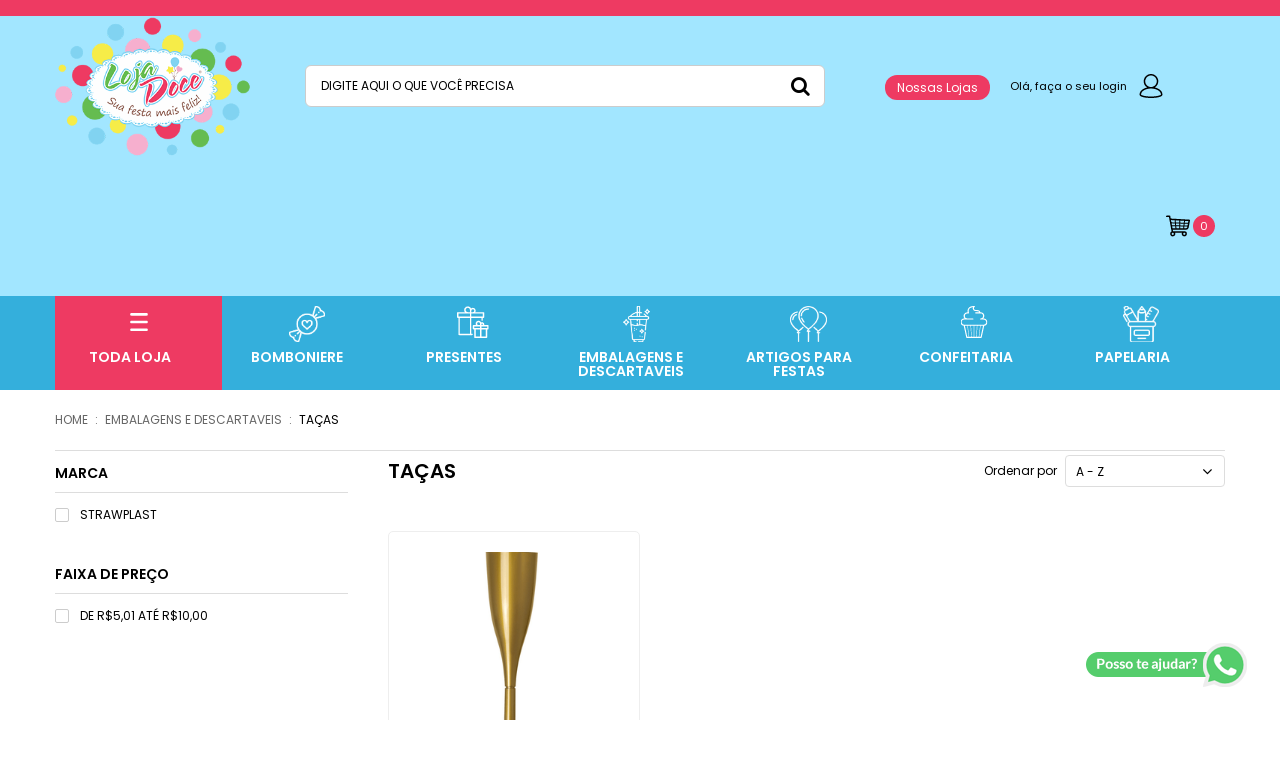

--- FILE ---
content_type: text/html; charset=utf-8
request_url: https://www.lojadoce.com.br/embalagens-e-descartaveis/tacas?O=OrderByNameASC
body_size: 15158
content:
<!DOCTYPE HTML >
<html xmlns="http://www.w3.org/1999/xhtml" xmlns:vtex="http://www.vtex.com.br/2009/vtex-common" xmlns:vtex.cmc="http://www.vtex.com.br/2009/vtex-commerce">
  <head><meta name="language" content="pt-BR" />
<meta name="country" content="BRA" />
<meta name="currency" content="R$" />
<meta name="controller" content="pgCatalog" /><meta http-equiv="Content-Type" content="text/html;charset=utf-8" />
<meta name="description" content="" />
<meta name="Abstract" content="EMBALAGENS E DESCARTAVEIS - TAÇAS – Loja Doce" />
<meta name="author" content="tfckoe" />
<meta name="copyright" content="tfckoe" />
<meta name="vtex-version" content="1.0.0.0" />
<meta http-equiv="pragma" content="no-cache" />
<link rel="apple-touch-icon" sizes="152x152" href="/arquivos/apple-touch-icon-2.png?v=637315545088870000" /><link rel="icon" type="image/png" sizes="32x32" href="/arquivos/favicon-32x32-2.png?v=637315545092330000" /><link rel="icon" type="image/png" sizes="16x16" href="/arquivos/favicon-16x16-2.png?v=637315545091070000" /><meta name="viewport" content="width=device-width, initial-scale=1.0, user-scalable=no" /><meta name="google-site-verification" content="SalJTvoGy26nX-AbWWN9EhwplMTWSpG8FO9QwEXvX18" /><style>
.banner.position-3 .box-banner {
    width: 100% !important;
    padding: 0 !important;
}
@media screen and (min-width: 921px) {
  #nav-store .nav-departament a.level-1 span {
    font-weight: 600;
    text-transform: uppercase;
    font-size: 14px;
    width: 150px;
    display: block;
    text-align: center;
  }
}
@media (max-width: 480px) {
    #header .burger a {
        background: #EE3A62;
        padding: .5rem;
    }

    #header .burger a::after {
        content: "TODA LOJA";
        color: #fff;
        font-size: 12px;
        position: absolute;
        bottom: 4px;
        font-size: 7px;
        color: #fff;
        left: 0;
        right: 0;
        text-align: center;
    }

    #header .burger a .fa {
        color: #fff;
    }
}
</style><title>EMBALAGENS E DESCARTAVEIS - TAÇAS – Loja Doce</title><script type="text/javascript" language="javascript">var jscheckoutUrl = 'https://www.lojadoce.com.br/checkout/#/cart';var jscheckoutAddUrl = 'https://www.lojadoce.com.br/checkout/cart/add';var jscheckoutGiftListId = '';var jsnomeSite = 'tfckoe';var jsnomeLoja = 'tfckoe';var jssalesChannel = '1';var defaultStoreCurrency = 'R$';var localeInfo = {"CountryCode":"BRA","CultureCode":"pt-BR","CurrencyLocale":{"RegionDisplayName":"Brazil","RegionName":"BR","RegionNativeName":"Brasil","TwoLetterIsoRegionName":"BR","CurrencyEnglishName":"Brazilian Real","CurrencyNativeName":"Real","CurrencySymbol":"R$","ISOCurrencySymbol":"BRL","Locale":1046,"Format":{"CurrencyDecimalDigits":2,"CurrencyDecimalSeparator":",","CurrencyGroupSeparator":".","CurrencyGroupSize":3,"StartsWithCurrencySymbol":true},"FlagUrl":"http://www.geonames.org/flags/x/br.gif"}};</script> 
<script type="text/javascript" language="javascript">vtxctx = {"searchTerm":"","categoryId":"10000","categoryName":"TAÇAS","departmentyId":"50","departmentName":"EMBALAGENS E DESCARTAVEIS","isOrder":"0","isCheck":"0","isCart":"0","actionType":"","actionValue":"","login":null,"url":"www.lojadoce.com.br","transurl":"www.lojadoce.com.br"};</script> 
<script language="javascript" src="https://io.vtex.com.br/front-libs/jquery/1.8.3/jquery-1.8.3.min.js?v=1.0.0.0"   type="text/javascript"></script>
<script language="javascript" src="https://tfckoe.vteximg.com.br/scripts/swfobject.js?v=1.0.0.0"   type="text/javascript"></script>
<script language="javascript" src="https://tfckoe.vteximg.com.br/scripts/vtex.ajax.wait.js?v=1.0.0.0"   type="text/javascript"></script>
<script language="javascript" src="https://tfckoe.vteximg.com.br/scripts/vtex.common.js?v=1.0.0.0"   type="text/javascript"></script>
<script language="javascript" src="https://vtex.vtexassets.com/_v/public/assets/v1/npm/@vtex/render-extension-loader@0.1.6/lib/render-extension-loader.js?v=1.0.0.0"   type="text/javascript"></script>
<script language="javascript" src="https://io.vtex.com.br/rc/rc.js?v=1.0.0.0"   type="text/javascript"></script>
<script language="javascript" src="https://activity-flow.vtex.com/af/af.js?v=1.0.0.0"   type="text/javascript"></script>
<script language="javascript" src="https://tfckoe.vteximg.com.br/scripts/vtex.tagmanager.helper.js?v=1.0.0.0"   type="text/javascript"></script>
<script language="javascript" src="https://io.vtex.com.br/portal-ui/v1.21.0/scripts/vtex-events-all.min.js?v=1.0.0.0"   type="text/javascript"></script>
<script language="javascript" src="https://io.vtex.com.br/portal-ui/v1.21.0/scripts/vtex-analytics.js?v=1.0.0.0"   type="text/javascript"></script>
<script language="javascript" src="https://io.vtex.com.br/front-libs/front-i18n/0.7.2/vtex-i18n.min.js?v=1.0.0.0"   type="text/javascript"></script>
<script language="javascript" src="https://io.vtex.com.br/front-libs/front-utils/3.0.8/underscore-extensions.js?v=1.0.0.0"   type="text/javascript"></script>
<script language="javascript" src="https://tfckoe.vteximg.com.br/scripts/currency-format.min.js?v=1.0.0.0"   type="text/javascript"></script>
<script language="javascript" src="https://io.vtex.com.br/front-libs/dustjs-linkedin/2.3.5/dust-core-2.3.5.min.js?v=1.0.0.0"   type="text/javascript"></script>
<script language="javascript" src="https://io.vtex.com.br/vtex.js/v2.13.1/vtex.min.js?v=1.0.0.0"   type="text/javascript"></script>
<script language="javascript" src="https://io.vtex.com.br/vtex-id-ui/3.28.0/vtexid-jquery.min.js?v=1.0.0.0"   type="text/javascript"></script>
<script language="javascript" src="https://tfckoe.vteximg.com.br/scripts/jquery.ui.core.js?v=1.0.0.0"   type="text/javascript"></script>
<script language="javascript" src="https://tfckoe.vteximg.com.br/scripts/autocomplete/jquery.ui.widget.js?v=1.0.0.0"   type="text/javascript"></script>
<script language="javascript" src="https://tfckoe.vteximg.com.br/scripts/autocomplete/jquery.ui.position.js?v=1.0.0.0"   type="text/javascript"></script>
<script language="javascript" src="https://tfckoe.vteximg.com.br/scripts/autocomplete/jquery.ui.autocomplete.js?v=1.0.0.0"   type="text/javascript"></script>
<script language="javascript" src="https://tfckoe.vteximg.com.br/scripts/vtex.commerce.search.js?v=1.0.0.0"   type="text/javascript"></script>
<script language="javascript" src="https://tfckoe.vteximg.com.br/scripts/vtex.viewpart.fulltextsearchbox.js?v=1.0.0.0"   type="text/javascript"></script>
<script language="javascript" src="https://io.vtex.com.br/portal-plugins/2.9.13/js/portal-template-as-modal.min.js?v=1.0.0.0"   type="text/javascript"></script>
<script language="javascript" src="https://io.vtex.com.br/portal-plugins/2.9.13/js/portal-sku-selector-with-template-v2.min.js?v=1.0.0.0"   type="text/javascript"></script>
<script language="javascript" src="https://tfckoe.vteximg.com.br/scripts/vtex.cookie.js?v=1.0.0.0"   type="text/javascript"></script>
<script language="javascript" src="https://tfckoe.vteximg.com.br/scripts/jquery.pager.js?v=1.0.0.0"   type="text/javascript"></script>
<link href="https://fonts.googleapis.com/css2?family=Poppins:wght@400;600;700&amp;display=swap" rel="stylesheet" /><link href="https://cdnjs.cloudflare.com/ajax/libs/font-awesome/4.7.0/css/font-awesome.css" rel="stylesheet" type="text/css" media="all" /><link href="/files/theme.css" rel="stylesheet" type="text/css" media="all" /><script language="javascript">var ___scriptPathTransac = '';</script><script language="javascript">var ___scriptPath = '';</script>
<!-- Start - WebAnalyticsViewPart -->
<script> var defaultUtmFromFolder = '';</script>
<!-- CommerceContext.Current.VirtualFolder.Name: @categoria@ -->

<script>
vtex.events.addData({"pageCategory":"Category","pageDepartment":"EMBALAGENS E DESCARTAVEIS","pageUrl":"http://www.lojadoce.com.br/embalagens-e-descartaveis/tacas?O=OrderByNameASC","pageTitle":"EMBALAGENS E DESCARTAVEIS - TAÇAS – Loja Doce","skuStockOutFromShelf":[],"skuStockOutFromProductDetail":[],"shelfProductIds":["438936","722790","915727","609790","706876","925193","917901"],"accountName":"tfckoe","pageFacets":["departmentId:50","categoriesFullPath:/50/","brandId:680","priceFrom:[5.01 TO 10]"],"categoryId":10000,"categoryName":"TAÇAS"});
</script>

<script>
(function(w,d,s,l,i){w[l]=w[l]||[];w[l].push({'gtm.start':
                            new Date().getTime(),event:'gtm.js'});var f=d.getElementsByTagName(s)[0],
                            j=d.createElement(s),dl=l!='dataLayer'?'&l='+l:'';j.async=true;j.src=
                            '//www.googletagmanager.com/gtm.js?id='+i+dl;f.parentNode.insertBefore(j,f);
                            })(window,document,'script','dataLayer','GTM-T4J7BLB');
</script>

<script>
var helper = new vtexTagManagerHelper('categoryView'); helper.init();
</script>

<!-- End - WebAnalyticsViewPart -->
<link rel="canonical" href="https://www.lojadoce.com.br/embalagens-e-descartaveis/tacas" /></head>
  <body class="category catg"><div class="ajax-content-loader" rel="/no-cache/callcenter/disclaimer"></div><div class="app-site"><header id="header"><div class="ext pitbar"><div class="wrap"></div></div><div class="ext header"><div class="wrap"><div class="hide burger"><a class="open-menu slide-show" rel="nav-store" rev="left"><i class="fa fa-bars"></i></a></div><ul class="all-menu hover-open level-1" style="display: none;"><a href="#" class="sub-open level-1"><i class="s-icon icon-bomboniere"></i><span>TODA A LOJA</span></a></ul><div class="hide mobile-search"><a class="btn-search show" rel="search"><i class="fa fa-search"></i></a></div><div class="box logo"><span>Loja Doce</span><a href="/"><img width="1000" height="410" src="/arquivos/logo.png?v=637304871746500000" alt="Logo" /></a></div><div class="utilities"><div class="row"><div class="nav-lojas"><div class="hover-open"><a class="sub-open btn-link" href="/institucional/nossas-lojas">Nossas Lojas</a><!--<div class="drop">
                            <p><strong>🍭 Loja Doce Uberlândia</strong><br/>
                            👉 Av. João Pessoa, 357 – Centro<br/>
                            Segunda a sexta das 09h às 19h e aos sábados das 09h às 18h</p>
                            <p><strong>🍭 Loja Doce Uberlândia</strong><br/>
                            👉 Av. Imbaúbas, 1676 – Planalto<br/>
                            Segunda a sexta das 09h às 19h e aos sábados das 09h às 18h</p>
                            <p><strong>🍭 Loja Doce Uberaba</strong><br/>
                            👉 Praça Rui Barbosa, 50 – Centro<br/>
                            Segunda a sexta das 09h às 18h e aos sábados das 09h às 14h</p>
                            <p><strong>🍭 Uberlândia Shopping – Zona Sul</strong><br/>
                            👉 Av. Paulo Gracindo, 15 - Morada da Colina<br/>
                            Segunda a sábado das 10h às 22h e domingos e feriados das 14h às 20h</p>
                                
                        </div>--></div></div><div class="nav-user"><div class="hover-open"><a class="sub-open btn-link"><span class="txt">Olá, faça o seu login</span><i class="s-icon icon-user"></i></a><div class="drop"><div class="hide"><script>
                                    $(document).ready(function () {
                                        vtexid.setScope('ed73d2a5-a467-46c3-984b-2e1d992f4b45');
                                        vtexid.setScopeName('tfckoe');
                                        $('body').on('click', '#login', function () {
                                            vtexid.start(
                                                    {
                                                        returnUrl: '/embalagens-e-descartaveis/tacas?O=OrderByNameASC',
                                                        userEmail: '',
                                                        locale: 'pt-BR',
                                                        forceReload: false
                                                    });
                                        });
                                    });
                                   </script><div class="ajax-content-loader" rel="/no-cache/user/welcome"></div></div><ul><li class="hide login"><a id="login">Login</a></li><li><a class="protected" rel="/account">Minha conta</a></li><li><a class="protected" rel="/account">Meus pedidos</a></li><li class="hide logout"><a href="/no-cache/user/logout">Sair</a></li></ul></div></div></div><div class="mini-cart"><a class="row open-minicart slide-show" rel="nav-cart" rev="right"><i class="s-icon icon-cart"></i><span class="total-qty"></span></a></div></div></div><div class="search"><div class="wp-search"><script type="text/javascript" language="javascript"> /*<![CDATA[*/ $(document).ready(function(){currentDept = '0'; enableFullTextSearchBox('ftBox1ae5d5df574e4f51b7cdc7693a8faaf7', 'ftDept1ae5d5df574e4f51b7cdc7693a8faaf7', 'ftIdx1ae5d5df574e4f51b7cdc7693a8faaf7', 'ftBtn1ae5d5df574e4f51b7cdc7693a8faaf7', '/SEARCHTERM','Digite Aqui' );}); /*]]>*/ </script><fieldset class="busca"><legend>Buscar</legend><label>Buscar</label><select id="ftDept1ae5d5df574e4f51b7cdc7693a8faaf7"><option value="">Todo o Site</option><option value="20">BOMBONIERE</option><option value="90">PRESENTES</option><option value="10">ARTIGOS PARA FESTAS</option><option value="30">CONFEITARIA</option><option value="905722">PAPELARIA</option></select><input type="hidden" id=ftIdx1ae5d5df574e4f51b7cdc7693a8faaf7 value="" /><input id="ftBox1ae5d5df574e4f51b7cdc7693a8faaf7" class="fulltext-search-box" type="text" size="20" accesskey="b" /><input id="ftBtn1ae5d5df574e4f51b7cdc7693a8faaf7" type="button" value="Buscar" class="btn-buscar" /></fieldset></div></div></div></div></header><menu id="nav-store" class="ext nav-store"><li class="all-menu hover-open-all level-1" style="display: none;"><a href="#" class="sub-open level-1"><i class="s-icon icon-hamburger-menu"></i><span>TODA LOJA</span></a><div class="drop" style="display: none;"><ul class="level-2"><li class="level-2"><a href="/bomboniere?O=OrderByNameASC" class="title level-2">Bomboniere</a></li><li class="level-2"><a href="/bomboniere/salgadinhos-snacks?O=OrderByNameASC" class="clmb level-2">Salgadinhos, Snacks</a></li><li class="level-2"><a href="/bomboniere/chicletes-e-pirulitos?O=OrderByNameASC" class="clmb level-2">Chicletes e Pirulitos</a></li><li class="level-2"><a href="/bomboniere/gomas-e-marshmallow?O=OrderByNameASC" class="clmb level-2">Gomas e Marshmallow</a></li><li class="level-2"><a href="/bomboniere/saudavel?O=OrderByNameASC" class="clmb level-2">Saudável</a></li><li class="level-2"><a href="/bomboniere/balas?O=OrderByNameASC" class="clmb level-2">Balas</a></li><li class="level-2"><a href="/bomboniere/bebidas?O=OrderByNameASC" class="clmb level-2">Bebidas</a></li><li class="level-2"><a href="/bomboniere/chocolate?O=OrderByNameASC" class="clmb level-2">Chocolate</a></li><li class="level-2"><a href="/bomboniere/doces?O=OrderByNameASC" class="clmb level-2">Doces</a></li></ul><ul class="level-2"><li class="level-2"><a href="/presentes?O=OrderByNameASC" class="title level-2">Presentes</a></li><li class="level-2"><a href="/presentes/embalagem-para-presente?O=OrderByNameASC" class="clmb level-2">Embalagem para presente</a></li><li class="level-2"><a href="/presentes/presentes?O=OrderByNameASC" class="clmb level-2">Presentes</a></li></ul><ul class="level-2"><li class="level-2"><a href="/embalagens-e-descartaveis?O=OrderByNameASC" class="title level-2">Embalagens e Descartáveis</a></li><li class="level-2"><a href="/embalagens-e-descartaveis/tacas?O=OrderByNameASC" class="clmb level-2">Taças</a></li><li class="level-2"><a href="/embalagens-e-descartaveis/sacos?O=OrderByNameASC" class="clmb level-2">Sacos</a></li><li class="level-2"><a href="/embalagens-e-descartaveis/talheres?O=OrderByNameASC" class="clmb level-2">Talheres</a></li><li class="level-2"><a href="/embalagens-e-descartaveis/pratos-e-discos?O=OrderByNameASC" class="clmb level-2">Pratos e Discos</a></li><li class="level-2"><a href="/embalagens-e-descartaveis/guardanapos?O=OrderByNameASC" class="clmb level-2">Guardanapos</a></li><li class="level-2"><a href="/embalagens-e-descartaveis/potes-e-cumbucas?O=OrderByNameASC" class="clmb level-2">Potes e Cumbucas</a></li><li class="level-2"><a href="/embalagens-e-descartaveis/bandejas?O=OrderByNameASC" class="clmb level-2">Bandejas</a></li><li class="level-2"><a href="/embalagens-e-descartaveis/descartaveis-confeitaria?O=OrderByNameASC" class="clmb level-2">Descartáveis Confeitaria</a></li><li class="level-2"><a href="/embalagens-e-descartaveis/diversos?O=OrderByNameASC" class="clmb level-2">Diversos</a></li><li class="level-2"><a href="/embalagens-e-descartaveis/copos-canecas-e-garrafas?O=OrderByNameASC" class="clmb level-2">Copos, Canecas e Garrafas</a></li></ul><ul class="level-2"><li class="level-2"><a href="/artigos-para-festas?O=OrderByNameASC" class="title level-2">Artigos para Festas</a></li><li class="level-2"><a href="/artigos-para-festas/acessorios-festa?O=OrderByNameASC" class="clmb level-2">Acessórios Festa</a></li><li class="level-2"><a href="/artigos-para-festas/fantasias?O=OrderByNameASC" class="clmb level-2">Fantasias</a></li><li class="level-2"><a href="/artigos-para-festas/decoracao-festa?O=OrderByNameASC" class="clmb level-2">Decoração Festa</a></li><li class="level-2"><a href="/artigos-para-festas/lembrancinhas?O=OrderByNameASC" class="clmb level-2">Lembrancinhas</a></li><li class="level-2"><a href="/artigos-para-festas/temas?O=OrderByNameASC" class="clmb level-2">Temas</a></li><li class="level-2"><a href="/artigos-para-festas/forminhas?O=OrderByNameASC" class="clmb level-2">Forminhas</a></li><li class="level-2"><a href="/artigos-para-festas/artesanato?O=OrderByNameASC" class="clmb level-2">Artesanato</a></li><li class="level-2"><a href="/artigos-para-festas/tintas-e-maquiagens?O=OrderByNameASC" class="clmb level-2">Tintas e Maquiagens</a></li><li class="level-2"><a href="/artigos-para-festas/baloes?O=OrderByNameASC" class="clmb level-2">Balões</a></li><li class="level-2"><a href="/artigos-para-festas/junino?O=OrderByNameASC" class="clmb level-2">Junino</a></li><li class="level-2"><a href="/artigos-para-festas/copa-do-mundo" class="clmb level-2">Copa do Mundo</a></li><li class="level-2"><a href="/pascoa" class="clmb level-2">Páscoa</a></li></ul><ul class="level-2"><li class="level-2"><a href="/confeitaria/" class="title level-2">Confeitaria</a></li><li class="level-2"><a href="/confeitaria/confeitaria--chocolate" class="clmb level-2">Confeitaria Chocolate</a></li><li class="level-2"><a href="/confeitaria/alimenticios-geral" class="clmb level-2">Alimentícios Geral</a></li><li class="level-2"><a href="/confeitaria/formas" class="clmb level-2">Formas</a></li><li class="level-2"><a href="/confeitaria/utensilios" class="clmb level-2">Utensílios</a></li></ul></div></li><a class="hide close-menu slide-hide" rev="left" rel="nav-store"><i class="ico">×</i></a><nav class="wrap"><div class="nav-departament nav-categories"><ul class="flex level-1"></ul></div><div class="hide nav-departament nav-institucional"><ul class="level-1"><li class="level-1"><a class="sub-open level-1 click-open"><span>Institucional</span></a><div class="drop"><div class="row submenu"><div class="group-links"><ul class="box level-2"><li class="level-2"><a class="level-2" href="/institucional/quem-somos">Quem Somos</a></li><li class="level-2"><a class="level-2" href="/institucional/nossas-lojas">Nossas Lojas</a></li></ul></div></div></div></li><li class="level-1"><a class="sub-open level-1 click-open"><span>Ajuda</span></a><div class="drop"><div class="row submenu"><div class="group-links"><ul class="box level-2"><li class="level-2"><a class="level-2" href="/suporte/formas-de-pagamento">Formas de Pagamento</a></li><li class="level-2"><a class="level-2" href="/suporte/trocas-e-devolucoes">Trocas e Devoluções</a></li><li class="level-2"><a class="level-2" href="/suporte/politica-de-entrega">Política de Entrega</a></li><li class="level-2"><a class="level-2" href="/suporte/seguranca-e-privacidade">Segurança e Privacidade</a></li><li class="level-2"><a class="level-2" href="/suporte/mapa-do-site">Mapa do Site</a></li></ul></div></div></div></li></ul></div></nav></menu><div class="hide"><div class="mm-confeitaria"><div class="list-prod shelf n1colunas"><h2>ofertaConfeitaria</h2>
<ul><li layout="a2162d9a-4c25-47f8-9522-32c44b955910" class=" last">

<div class="ct" data-id="915727" data-sku="915727" id="idp--915727">
    <figure class="product-image">
        <a href="https://www.lojadoce.com.br/847486-forma-assadeira-red-bento-cake-alum-10x8cm-jj-cortadores/p"><img src="https://tfckoe.vteximg.com.br/arquivos/ids/293295-280-280/0b8efddf-1cf8-470e-a0d1-973afc8ba644.jpg?v=638630694203370000" width="280" height="280" alt="FORMA-ASSADEIRA-RED-BENTO-CAKE-ALUM-10X8CM-JJ-CORTADORES-847486" id="" /></a>
    </figure>
    <div class="product-info">        
        <h3 class="product-name"><a href="https://www.lojadoce.com.br/847486-forma-assadeira-red-bento-cake-alum-10x8cm-jj-cortadores/p">FORMA ASSADEIRA RED BENTO CAKE ALUM 10X8CM JJ CORTADORES</a></h3>
                    <div class="product-price">
                                <span class="price-best">R$ 8,99</span>
                                    <span class="price-installment">6x de R$ 1,49</span>        
                                <div class="shelf-brand">JJ CORTADORES</div>
            </div>
            </div>
    <div class="shelf-action">
                    <div class="row">
                <div class="product-qty">
                    <span class="qty">
                        <button class="update-qty remove">-</button>
                        <input type="text" onkeypress="return os_util.isNumberKey(event,this)" class="select-qty" value="1">
                        <button class="update-qty add">+</button>
                    </span>
                </div>
                <a class="shelf-buy"><span class="txt">Adicionar</span></a>
            </div>
            </div>
    <div class="shelf-discount">
        <p class="flag off"></p>
    </div>    
</div>
</li><li id="helperComplement_915727" style="display:none" class="helperComplement"></li></ul></div></div><div class="mm-artigos-para-festas"></div><div class="mm-embalagens-e-descartaveis"><div class="list-prod shelf n1colunas"><h2>ofertaEmbalagens</h2>
<ul><li layout="a2162d9a-4c25-47f8-9522-32c44b955910" class="embalagens-e-descartaveis last">

<div class="ct" data-id="706876" data-sku="706876" id="idp--706876">
    <figure class="product-image">
        <a href="https://www.lojadoce.com.br/706876-prato-21cm-raso-branco-c-10-bello-copo/p"><img src="https://tfckoe.vteximg.com.br/arquivos/ids/296574-280-280/c11388c5-46be-4b6a-8917-f304deb568f9.jpg?v=638734920183000000" width="280" height="280" alt="PRATO-21CM-RASO-BRANCO-C10-UN-706876" id="" /></a>
    </figure>
    <div class="product-info">        
        <h3 class="product-name"><a href="https://www.lojadoce.com.br/706876-prato-21cm-raso-branco-c-10-bello-copo/p">PRATO 21CM RASO BRANCO C/10 BELLO COPO</a></h3>
                    <div class="product-price">
                                <span class="price-best">R$ 2,99</span>
                                    <span class="price-installment">2x de R$ 1,49</span>        
                                <div class="shelf-brand">BELLO COPO</div>
            </div>
            </div>
    <div class="shelf-action">
                    <div class="row">
                <div class="product-qty">
                    <span class="qty">
                        <button class="update-qty remove">-</button>
                        <input type="text" onkeypress="return os_util.isNumberKey(event,this)" class="select-qty" value="1">
                        <button class="update-qty add">+</button>
                    </span>
                </div>
                <a class="shelf-buy"><span class="txt">Adicionar</span></a>
            </div>
            </div>
    <div class="shelf-discount">
        <p class="flag off"></p>
    </div>    
</div>
</li><li id="helperComplement_706876" style="display:none" class="helperComplement"></li></ul></div></div><div class="mm-presentes"><div class="list-prod shelf n1colunas"><h2>ofertaPresentes</h2>
<ul><li layout="a2162d9a-4c25-47f8-9522-32c44b955910" class=" last">

<div class="ct" data-id="609790" data-sku="609790" id="idp--609790">
    <figure class="product-image">
        <a href="https://www.lojadoce.com.br/777055-laco-pronto-fio-ouro-12mm-rosa-c-10un-wei/p"><img src="https://tfckoe.vteximg.com.br/arquivos/ids/301860-280-280/b58532c4-034c-4f24-9db9-549d18e5e94a.jpg?v=638797992709330000" width="280" height="280" alt="Laco-Magico-12x240mm-Rosa-UN-777055" id="" /></a>
    </figure>
    <div class="product-info">        
        <h3 class="product-name"><a href="https://www.lojadoce.com.br/777055-laco-pronto-fio-ouro-12mm-rosa-c-10un-wei/p">LACO PRONTO FIO OURO 12MM ROSA C/10UN WEI</a></h3>
                    <div class="product-price">
                                <span class="price-best">R$ 0,49</span>
                                <div class="shelf-brand">WEI</div>
            </div>
            </div>
    <div class="shelf-action">
                    <div class="row">
                <div class="product-qty">
                    <span class="qty">
                        <button class="update-qty remove">-</button>
                        <input type="text" onkeypress="return os_util.isNumberKey(event,this)" class="select-qty" value="1">
                        <button class="update-qty add">+</button>
                    </span>
                </div>
                <a class="shelf-buy"><span class="txt">Adicionar</span></a>
            </div>
            </div>
    <div class="shelf-discount">
        <p class="flag off"></p>
    </div>    
</div>
</li><li id="helperComplement_609790" style="display:none" class="helperComplement"></li></ul></div></div><div class="mm-bomboniere"><div class="list-prod shelf n1colunas"><h2>ofertaBomboniere</h2>
<ul><li layout="a2162d9a-4c25-47f8-9522-32c44b955910" class=" last">

<div class="ct" data-id="438936" data-sku="438936" id="idp--438936">
    <figure class="product-image">
        <a href="https://www.lojadoce.com.br/793196-pirulito-blong-uva-cx-24-peccin/p"><img src="https://tfckoe.vteximg.com.br/arquivos/ids/282700-280-280/ea7e8924-eb95-444c-967c-38fd68e9c24e.jpg?v=638423945189370000" width="280" height="280" alt="PIRULITO-BLONG-UVA-PT-793196" id="" /></a>
    </figure>
    <div class="product-info">        
        <h3 class="product-name"><a href="https://www.lojadoce.com.br/793196-pirulito-blong-uva-cx-24-peccin/p">PIRULITO BLONG UVA CX 24 PECCIN</a></h3>
                    <div class="product-price">
                                <span class="price-best">R$ 19,90</span>
                                    <span class="price-installment">6x de R$ 3,31</span>        
                                <div class="shelf-brand">PECCIN</div>
            </div>
            </div>
    <div class="shelf-action">
                    <div class="row">
                <div class="product-qty">
                    <span class="qty">
                        <button class="update-qty remove">-</button>
                        <input type="text" onkeypress="return os_util.isNumberKey(event,this)" class="select-qty" value="1">
                        <button class="update-qty add">+</button>
                    </span>
                </div>
                <a class="shelf-buy"><span class="txt">Adicionar</span></a>
            </div>
            </div>
    <div class="shelf-discount">
        <p class="flag off"></p>
    </div>    
</div>
</li><li id="helperComplement_438936" style="display:none" class="helperComplement"></li></ul></div></div><div class="mm-papelaria"><div class="list-prod shelf n1colunas"><h2>ofertaPapelaria</h2>
<ul><li layout="a2162d9a-4c25-47f8-9522-32c44b955910" class=" last">

<div class="ct" data-id="925193" data-sku="925253" id="idp--925193">
    <figure class="product-image">
        <a href="https://www.lojadoce.com.br/874565-kit-caneta-hidrografica-ponta-dupla-brush-pen-c--12-cores-kit/p"><img src="https://tfckoe.vteximg.com.br/arquivos/ids/313250-280-280/53791f0b-0827-421c-a8c3-1af346f28db5.jpg?v=639010791291600000" width="280" height="280" alt="KIT-CANETA-HIDROGRAFICA-PONTA-DUPLA-BRUSH-PEN-C-12-CORES-KIT-874565" id="" /></a>
    </figure>
    <div class="product-info">        
        <h3 class="product-name"><a href="https://www.lojadoce.com.br/874565-kit-caneta-hidrografica-ponta-dupla-brush-pen-c--12-cores-kit/p">KIT CANETA HIDROGRAFICA PONTA DUPLA BRUSH PEN C/ 12 CORES KIT</a></h3>
                    <div class="product-price">
                                <span class="price-best">R$ 49,90</span>
                                    <span class="price-installment">6x de R$ 8,31</span>        
                                <div class="shelf-brand">KIT</div>
            </div>
            </div>
    <div class="shelf-action">
                    <div class="row">
                <div class="product-qty">
                    <span class="qty">
                        <button class="update-qty remove">-</button>
                        <input type="text" onkeypress="return os_util.isNumberKey(event,this)" class="select-qty" value="1">
                        <button class="update-qty add">+</button>
                    </span>
                </div>
                <a class="shelf-buy"><span class="txt">Adicionar</span></a>
            </div>
            </div>
    <div class="shelf-discount">
        <p class="flag off"></p>
    </div>    
</div>
</li><li id="helperComplement_925193" style="display:none" class="helperComplement"></li></ul></div></div><div class="mm-halloween-mais-feliz"><div class="list-prod shelf n1colunas"><h2>ofertaHalloween</h2>
<ul><li layout="a2162d9a-4c25-47f8-9522-32c44b955910" class=" last">

<div class="ct" data-id="722790" data-sku="722790" id="idp--722790">
    <figure class="product-image">
        <a href="https://www.lojadoce.com.br/722790-corante-softgel-vermelho-natal-25g-fab/p"><img src="https://tfckoe.vteximg.com.br/arquivos/ids/307606-280-280/f07a5878-8b4b-4c78-b2ca-8959f8fc56be.jpg?v=638917232191500000" width="280" height="280" alt="CORANTE-SOFTGEL-VERMELHO-NATAL-25G-FAB-722790" id="" /></a>
    </figure>
    <div class="product-info">        
        <h3 class="product-name"><a href="https://www.lojadoce.com.br/722790-corante-softgel-vermelho-natal-25g-fab/p">CORANTE SOFTGEL VERMELHO NATAL 25G FAB</a></h3>
                    <div class="product-price">
                                <span class="price-best">R$ 4,99</span>
                                    <span class="price-installment">4x de R$ 1,24</span>        
                                <div class="shelf-brand">FAB</div>
            </div>
            </div>
    <div class="shelf-action">
                    <div class="row">
                <div class="product-qty">
                    <span class="qty">
                        <button class="update-qty remove">-</button>
                        <input type="text" onkeypress="return os_util.isNumberKey(event,this)" class="select-qty" value="1">
                        <button class="update-qty add">+</button>
                    </span>
                </div>
                <a class="shelf-buy"><span class="txt">Adicionar</span></a>
            </div>
            </div>
    <div class="shelf-discount">
        <p class="flag off"></p>
    </div>    
</div>
</li><li id="helperComplement_722790" style="display:none" class="helperComplement"></li></ul></div></div></div><main class="main-content"><section class="ext breadcrumb"><div class="wrap"><div class="bread-crumb">
<ul>
<li><a title="Loja Doce" href="/">Loja Doce</a></li>
<li><a title="EMBALAGENS E DESCARTAVEIS" href="https://www.lojadoce.com.br/embalagens-e-descartaveis">EMBALAGENS E DESCARTAVEIS</a></li><li class="last"><strong><a title="TAÇAS" href="https://www.lojadoce.com.br/embalagens-e-descartaveis/tacas?O=OrderByNameASC&PS=12">TAÇAS</a></strong></li></ul>
</div>
</div></section><section class="ext banner position-7"><div class="wrap"><div class="desktop"></div><div class="hide mobile"></div></div></section><section class="ext products"><div class="wrap"><aside class="box left-bar"><div class="hide close-filter"><a class="slide-hide" rel="left-bar" rev="left"><i class="fa fa-arrow-left"></i> Voltar</a></div>
<script type="text/javascript" language="javascript">
    $(document).ready(function() {
        partialSearchUrl = '/busca?O=OrderByNameASC&';
    });
</script>
<div class="navigation-tabs">    <div class="menu-departamento">        <span class="rt"></span><span class="rb"></span>        <div>            <div class="menu-navegue">                <a title="Navegue" class="search-navigator-tab tab-navegue-ativo" href="#">Navegar</a>                <a title="Refinar Resultado" class="search-navigator-tab tab-refinar" href="#">Refinar Resultado</a>            </div><div class="search-multiple-navigator" style="display: none;" ><h3 class="embalagens-e-descartaveis"><span></span><a href="https://www.lojadoce.com.br/embalagens-e-descartaveis" title="EMBALAGENS E DESCARTAVEIS">EMBALAGENS E DESCARTAVEIS</a></h3>
<h4 class="embalagens-e-descartaveis"><span></span><a href="https://www.lojadoce.com.br/embalagens-e-descartaveis" title="TAÇAS">TAÇAS</a></h4>
<a title="Refinar Resultado" class="bt-refinar search-filter-button even" href="#">Refinar Resultado</a><fieldset class="refino-marca even">
<h5 class="  even">Marca</h5>
<div class="">
<label><input rel="fq=B:680" class="multi-search-checkbox" type="checkbox" name="680" value="680"/>STRAWPLAST (1)</label></div></fieldset><fieldset class="refino">
<h5 class=" ">Faixa de preço</h5>
<div class="">
<label><input rel="fq=P:%5b5.01+TO+10%5d" class="multi-search-checkbox" type="checkbox" name="%5b5.01+TO+10%5d" value="[5.01 TO 10]"/>DE R$5,01 AT&#201; R$10,00 (1)</label></div></fieldset></div><div class="search-single-navigator" style="display:block"><h3 class="embalagens-e-descartaveis"><span></span>EMBALAGENS E DESCARTAVEIS</h3>
<h4 class="embalagens-e-descartaveis even">TAÇAS</h4>
<ul class="tacas even">
<li class="last"><a href="https://www.lojadoce.com.br/embalagens-e-descartaveis/tacas/plastico?O=OrderByNameASC&PS=12" title="PLASTICO">PLASTICO (1)</a></li>
</ul>
<h5 class="Hide HideMarca">Marca</h5>
<ul class="Marca " >
<li class="last"><a href="https://www.lojadoce.com.br/embalagens-e-descartaveis/tacas/strawplast?O=OrderByNameASC&PS=12" title="STRAWPLAST">STRAWPLAST (1)</a></li>
</ul><h5 class="Hide even HideFaixa-de-preco">Faixa de preço</h5>
<ul class="Faixa de preço  even" >
<li class="last"><a href="https://www.lojadoce.com.br/embalagens-e-descartaveis/tacas/de-5,01-a-10?O=OrderByNameASC&PS=12&map=c,c,priceFrom" title="DE R$5,01 ATÉ R$10,00">DE R$5,01 ATÉ R$10,00 (1)</a></li>
</ul></div>        </div>    </div></div><div class="urlLastSearch" style="display:none">http://www.lojadoce.com.br/embalagens-e-descartaveis/tacas?O=OrderByNameASC</div><div class="hide to-apply"><a class="slide-hide" rel="left-bar" rev="left">Aplicar</a></div></aside><div class="box main-products"><div class="row header-category"><h1 class="title"></h1><div class="hide btn-filter"><a class="open-filter slide-show" rel="left-bar" rev="left">Filtrar <i class="s-icon icon-filter"></i></a></div><div class="list-orderby"><div class="row"><div class="label">Ordenar por</div><div class="select"><a class="btn-orderby click-open"><span class="selected">Selecione</span><i class="fa fa-angle-down"></i></a><div class="hide drop field-orderby"><ul class="select-orderby"></ul></div></div></div></div></div><div class="row list-products"><div class="main"><p class="searchResultsTime"><span class="resultado-busca-numero"><span class="label">Produtos encontrados:</span> <span class="value">1</span></span><span class="resultado-busca-termo"> <span class="label">Resultado da Pesquisa por:</span> <strong class="value"></strong></span><span class="resultado-busca-tempo"> <span class="label">em</span> <span class="value">1 ms</span></span></p><div class="sub"><div class="resultado-busca-filtro">
<fieldset class="orderBy">
<label>Ordenar por:</label>
<select id="O" onchange="window.location.href= '/embalagens-e-descartaveis/tacas?PS=12&' + 'O=' + this.options[this.selectedIndex].value">
<option  value="">Selecione</option>
<option  value="OrderByPriceASC">Menor Preço</option>
<option  value="OrderByPriceDESC">Maior Preço</option>
<option  value="OrderByTopSaleDESC">Mais vendidos</option>
<option  value="OrderByReviewRateDESC">Melhores avaliações</option>
<option selected="selected" value="OrderByNameASC">A - Z</option>
<option  value="OrderByNameDESC">Z - A</option>
<option  value="OrderByReleaseDateDESC">Data de lançamento</option>
<option  value="OrderByBestDiscountDESC">Melhor Desconto</option>
</select>
</fieldset>
<fieldset class="filterBy">
Itens por página:
<select id="PS" onchange="window.location.href= '/embalagens-e-descartaveis/tacas?O=OrderByNameASC&' + 'PS=' + this.options[this.selectedIndex].value">
<option selected="selected" value="12">12</option>
<option  value="24">24</option>
<option  value="36">36</option>
<option  value="48">48</option>
</select>
</fieldset>
<p class="compare">Produtos selecionados para comparar: <strong><span class="compare-selection-count" id="NumeroSuperior">0</span></strong><a title="Comparar" class="btn-comparar" href="#">Comparar</a></p></div></div><div class="vitrine resultItemsWrapper">
            <script type='text/javascript'>
            var pagecount_36904205;
            $(document).ready(function () {
                pagecount_36904205 = 1;
                $('#PagerTop_36904205').pager({ pagenumber: 1, pagecount: pagecount_36904205, buttonClickCallback: PageClick_36904205 });
                $('#PagerBottom_36904205').pager({ pagenumber: 1, pagecount: pagecount_36904205, buttonClickCallback: PageClick_36904205 });
                if (window.location.hash != '') PageClick_36904205(window.location.hash.replace(/\#/, ''));
            });
            PageClick_36904205 = function(pageclickednumber) {
                window.location.hash = pageclickednumber;
                $('#ResultItems_36904205').load('/buscapagina?fq=C%3a%2f50%2f10000%2f&O=OrderByNameASC&PS=12&sl=a2162d9a-4c25-47f8-9522-32c44b955910&cc=3&sm=0&PageNumber=' + pageclickednumber,
                    function() {
                        $('#PagerTop_36904205').pager({ pagenumber: pageclickednumber, pagecount: pagecount_36904205, buttonClickCallback: PageClick_36904205 });
                        $('#PagerBottom_36904205').pager({ pagenumber: pageclickednumber, pagecount: pagecount_36904205, buttonClickCallback: PageClick_36904205 });
                    bindQuickView();
                });
            }</script><div class="pager top" id="PagerTop_36904205"></div><div id="ResultItems_36904205" class="list-prod shelf"><div class="list-prod shelf n1colunas"><ul><li layout="a2162d9a-4c25-47f8-9522-32c44b955910" class="embalagens-e-descartaveis last">

<div class="ct" data-id="917901" data-sku="917917" id="idp--917901">
    <figure class="product-image">
        <a href="https://www.lojadoce.com.br/523941-taca-champagne-dourada-120ml-c-4-strawplast/p"><img src="https://tfckoe.vteximg.com.br/arquivos/ids/299169-280-280/1a876c9d-609a-462e-a1f3-f20476fde5bc.jpg?v=638763505432700000" width="280" height="280" alt="TACA-CHAMPAGNE-DOURADA-120ML-C4-STRAWPLAST-523941" id="" /></a>
    </figure>
    <div class="product-info">        
        <h3 class="product-name"><a href="https://www.lojadoce.com.br/523941-taca-champagne-dourada-120ml-c-4-strawplast/p">TACA CHAMPAGNE DOURADA 120ML C/4 STRAWPLAST</a></h3>
                    <div class="product-price">
                                <span class="price-best">R$ 8,99</span>
                                    <span class="price-installment">6x de R$ 1,49</span>        
                                <div class="shelf-brand">STRAWPLAST</div>
            </div>
            </div>
    <div class="shelf-action">
                    <div class="row">
                <div class="product-qty">
                    <span class="qty">
                        <button class="update-qty remove">-</button>
                        <input type="text" onkeypress="return os_util.isNumberKey(event,this)" class="select-qty" value="1">
                        <button class="update-qty add">+</button>
                    </span>
                </div>
                <a class="shelf-buy"><span class="txt">Adicionar</span></a>
            </div>
            </div>
    <div class="shelf-discount">
        <p class="flag off"></p>
    </div>    
</div>
</li><li id="helperComplement_917901" style="display:none" class="helperComplement"></li></ul></div></div><div class="pager bottom" id="PagerBottom_36904205"></div></div><p class="searchResultsTime"><span class="resultado-busca-numero"><span class="label">Produtos encontrados:</span> <span class="value">1</span></span><span class="resultado-busca-termo"> <span class="label">Resultado da Pesquisa por:</span> <strong class="value"></strong></span><span class="resultado-busca-tempo"> <span class="label">em</span> <span class="value">1 ms</span></span></p><div class="sub"><div class="resultado-busca-filtro">
<fieldset class="orderBy">
<label>Ordenar por:</label>
<select id="O" onchange="window.location.href= '/embalagens-e-descartaveis/tacas?PS=12&' + 'O=' + this.options[this.selectedIndex].value">
<option  value="">Selecione</option>
<option  value="OrderByPriceASC">Menor Preço</option>
<option  value="OrderByPriceDESC">Maior Preço</option>
<option  value="OrderByTopSaleDESC">Mais vendidos</option>
<option  value="OrderByReviewRateDESC">Melhores avaliações</option>
<option selected="selected" value="OrderByNameASC">A - Z</option>
<option  value="OrderByNameDESC">Z - A</option>
<option  value="OrderByReleaseDateDESC">Data de lançamento</option>
<option  value="OrderByBestDiscountDESC">Melhor Desconto</option>
</select>
</fieldset>
<fieldset class="filterBy">
Itens por página:
<select id="PS" onchange="window.location.href= '/embalagens-e-descartaveis/tacas?O=OrderByNameASC&' + 'PS=' + this.options[this.selectedIndex].value">
<option selected="selected" value="12">12</option>
<option  value="24">24</option>
<option  value="36">36</option>
<option  value="48">48</option>
</select>
</fieldset>
<p class="compare">Produtos selecionados para comparar: <strong><span class="compare-selection-count" id="NumeroSuperior">0</span></strong><a title="Comparar" class="btn-comparar" href="#">Comparar</a></p></div></div></div></div></div></div></section></main><footer class="footer"><div class="ext ft-newsletter"><div class="wrap"><div class="ct row"><div class="title"><i class="s-icon icon-envelope"></i>Receba nossas novidades e promoções por e-mail</div>
  <div class="form form-newsletter">
    <fieldset class="row">
      <div class="form-group">
        <label for="nname">Nome</label>
        <input type="text" class="form-control" id="nname" placeholder="Nome" required="" autocomplete="off" />
      </div>
      <div class="form-group">
        <label for="nemail">E-mail</label>
        <input type="email" class="form-control" id="nemail" placeholder="E-mail" required="" autocomplete="off" />
      </div>
      <div class="form-action">
        <button type="button" class="send">
          <span class="txt">OK</span>
        </button>
      </div>
    </fieldset>
  </div>
</div></div></div><div class="ext ft-map"><div class="wrap"><div class="flex"><div class="ft-nav ft-departament"><div class="ft-title">Departamentos</div><ul class="nav-items"><li><a href="/artigos-para-festas">Artigos para Festas</a></li><li><a href="/bomboniere">Bomboniere</a></li><li><a href="/confeitaria">Confeitaria</a></li><li><a href="/embalagens-e-descartaveis">Embalagens e Descartáveis</a></li><li><a href="/presentes">Presentes</a></li></ul></div><div class="ft-nav ft-especiais"><div class="ft-title">Especiais</div><ul class="nav-items"><li><a href="/colecoes/lancamentos">Novidades</a></li><li><a href="/colecoes/ofertas-da-semana">Ofertas</a></li><li><a href="/colecoes/mais-vendidos">Mais vendidos</a></li></ul></div><div class="ft-nav ft-institucional"><div class="ft-title">Institucional</div><ul class="nav-items"><li><a href="/institucional/quem-somos">Quem Somos</a></li><li><a href="/institucional/nossas-lojas">Nossas Lojas</a></li></ul></div><div class="ft-nav ft-support"><div class="ft-title">Ajuda</div><ul class="nav-items"><li><a class="protected" rel="/account">Minha Conta</a></li><li><a href="/suporte/formas-de-pagamento">Formas de Pagamento</a></li><li><a href="/suporte/trocas-e-devolucoes">Trocas e Devoluções</a></li><li><a href="/suporte/politica-de-entrega">Política de Entrega</a></li><li><a href="/suporte/seguranca-e-privacidade">Segurança e Privacidade</a></li><!--<li><a href="/suporte/mapa-do-site">Mapa do Site</a></li>--></ul></div><div class="ft-nav ft-contact"><div class="ft-title">Atendimento</div><ul class="nav-contact"><li class="phone"><a href="tel:+553440001550"><i class="fa fa-phone"></i> (34) 4000-1550</a></li><li class="phone"><a target="_blank" title="Nova janela" href="https://api.whatsapp.com/send?phone=553440001550"><i class="fa fa-whatsapp"></i> (34) 4000-1550</a></li><li class="phone"><a href="/institucional/contato"><i class="fa fa-share"></i> Fale Conosco</a></li><li class="email"><a href="mailto:sac@lojadoce.com.br"><i class="fa fa-envelope"></i> sac@lojadoce.com.br</a></li></ul><ul class="row nav-social"><li><a href="https://www.facebook.com/lojadoceudi" target="_blank" title="Nova janela: Facebook"><i class="fa fa-facebook"></i></a></li><li><a href="https://www.instagram.com/loja.doce" target="_blank" title="Nova janela: Instagram"><i class="fa fa-instagram"></i></a></li></ul></div></div></div></div><div class="ext ft-info-ecommerce"><div class="wrap"><div class="ft-payment"><div class="ft-title">Formas de Pagamento</div><div class="row"><i class="i-icon icon-visa">Visa</i><i class="i-icon icon-mastercard">Mastercard</i><i class="i-icon icon-amex">Amex</i><!--<i class="i-icon icon-hipercard">Hipercard</i>--><i class="i-icon icon-elo">ELO</i><i class="i-icon icon-visae">Visa Electron</i><!--<i class="i-icon icon-boleto">Boleto</i>--></div><div class="row"><div class="ft-debito"><div class="subtitle">Débito online</div><div class="row"><i class="i-icon icon-bradesco">Bradesco</i></div></div><div class="ft-cards"><div class="subtitle">2 cartões</div><i class="i-icon icon-cards">2 cartões</i></div></div></div><div class="ft-security"><div class="ft-title">Site Seguro</div><div class="row"><span class="selo selo-1"><a href="https://secure.vtex.com/?an=tfckoe"><img src="/arquivos/pci-vtex.png?v=637309538457330000" alt="Pci Vtex" /></a></span><span class="selo selo-2"><img src="/arquivos/selo-letsencrypt.png?v=637310135666830000" alt="Lets Encrypt" /></span></div></div><div class="ft-app"><div class="ft-title">Baixar o App da Loja Doce</div><div class="row"><a class="play-store" target="_blank" title="nova janela: App Loja Doce" href="https://play.google.com/store/apps/details?id=com.valedesconto.lojadoce"><img src="/arquivos/play-store.png?v=2" alt="App Loja Doce" /></a><a class="app-store" target="_blank" title="nova janela: App Loja Doce" href="https://apps.apple.com/br/app/loja-doce/id1424738015"><img src="/arquivos/app-store.png?v=2" alt="App Loja Doce" /></a></div></div><div class="powered-by"><div class="ft-title">Powered by</div><div class="row"><a class="eshop" target="_blank" title="nova janela: Eshop Full Commerce" href="https://varejo.myeshop.com.br/"><i class="i-icon icon-eshop">eshop</i></a><a class="vtex" target="_blank" title="nova janela: Vtex" href="https://varejo.myeshop.com.br/"><i class="i-icon icon-vtex">vtex</i></a></div></div></div></div><div class="ext copyright"><div class="wrap"><p>A Loja Doce sempre foi uma empresa comprometida em levar o melhor para seus clientes. Queremos sempre que você possa comemorar a vida e as conquistas ao lado de quem você ama, pra isso a Loja Doce existe, para fazer sua Festa Mais Feliz!</p><p>Em caso de divergência de preços no site, o valor válido é o do Carrinho de Compras.<br />
            Loja Doce LTDA - CNPJ: 11.119.190/0004-20 - Planalto - Av. Imbaúbas, 1676, Planalto, Uberlândia - MG</p></div></div></footer><div class="hide nav-cart"><div class="row wrap-minicart"><a class="slide-hide close-minicart" rev="right" rel="nav-cart"><i class="fa fa-angle-left"></i></a><div class="resume-cart"></div></div></div><div class="btn_div_whatsapp" style="position:fixed;bottom:28px;right:28px;z-index: 100"><a href="https://api.whatsapp.com/send?phone=553440001550" target="_blank"><img src="/arquivos/icon-whatsapp.png?v=637819304794270000" style="max-width:170px;" alt="Whats App Clique Aqui" /></a></div><div class="modal-compra"></div><div class="privacy-policy-modal cookie-popup"><div class="wrap"><div class="campo-text-cookies"><p>
                Loja Doce e os cookies: Nós usamos cookies para personalizar
                anúncios e melhorar a sua experiência no site: Ao continuar
                navegando, você concorda com a nossa
                <a href="/suporte/seguranca-e-privacidade" target="_blank">"Política de Privacidade"</a></p></div><button class="button-accept-cookies" onclick="closePolicy()">
            continuar e fechar
        </button></div></div></div><script type="text/javascript" src="/arquivos/vtex-smartResearch.min.js?v=637304904116100000"></script><script src="https://cdnjs.cloudflare.com/ajax/libs/jquery.mask/1.14.16/jquery.mask.min.js"></script><script type="text/javascript" src="/arquivos/slick.min.js?v=637304904110870000"></script><script type="text/javascript" src="/files/theme.js"></script><script>
    function showPolicy() {
        setTimeout(function() {
            var modal = document.querySelector('.privacy-policy-modal');
            modal.classList.add('show');
            modal.classList.remove('hide');
        }, 2000)
    }
    function closePolicy() {
        var modal = document.querySelector('.privacy-policy-modal');
        modal.classList.add('hide');
        modal.classList.remove('show');
        lastAccept();
    }
    function lastAccept() {
        var date = new Date();
        localStorage.setItem('lastAccept', date.getDate().toString() + date.getMonth().toString() + date.getFullYear().toString());
    }
    function onceADay() {
        var date = new Date();
        if (date.getDate().toString() + date.getMonth().toString() + date.getFullYear().toString() != localStorage.getItem('lastAccept')) {
            showPolicy();
        }
    }
    onceADay();
    
    setTimeout(function () {
        $(document).ready(function () {
            $('.collection.group-1 h2 a').prop("href", "/papelaria")
            $('.collection.group-5 h2 a').prop("href", "/artigos-para-festas/carnaval-mais-feliz")
            $('.collection.group-4 h2 a').prop("href", "/stitch")
            $('.collection.group-7 h2').append('<p><a href="/artigos-para-festas/baloes">Ver todos os produtos</a></p>');
            $('.collection.group-8 h2').append('<p><a href="/artigos-para-festas/decoracao-festa/flores-e-plantas-naturais-e-artificiais">Ver todos os produtos</a></p>');


        })
    }, 500)
    
$(document).ready(function () {
  function reescreverTextSearchBox() {

    var textId = $('.fulltext-search-box.ui-autocomplete-input').attr("id")
    if ($('#' + textId).val() == 'Digite Aqui' || $('#' + textId).val() == '') {
      $('#' + textId).val("DIGITE AQUI O QUE VOCÊ PRECISA");
    }

    $('#' + textId).focus(function () {
      $(this).filter(function () {
        return $(this).val() == 'Digite Aqui' || $(this).val() == "DIGITE AQUI O QUE VOCÊ PRECISA";
      }).val('');
    });

    $('#' + textId).blur(function () {
      $(this).filter(function () {
        return ($(this).val() === 'Digite Aqui' || $(this).val() == "DIGITE AQUI O QUE VOCÊ PRECISA");
      }).val("DIGITE AQUI O QUE VOCÊ PRECISA");
    });
  }
  reescreverTextSearchBox()
  $('.collection.group-8 h2 + ul, .collection.group-7 h2 + ul').slick({
	  		infinite: false,
	  		dots: true,
	  		arrows: true,
	  		slidesToShow: 4,
	  		slidesToScroll: 1,
	  		responsive: [
		      	{
		      		breakpoint: 1025,
		     		settings: {
		       			slidesToShow: 3,
		       			slidesToScroll: 1
		   			}
		   		},
		      	{
		      		breakpoint: 481,
		     		settings: {
		     			arrows:false,
		     			dots:true,
		       			slidesToShow: 2,
		       			slidesToScroll: 2		       			
		   			}
		   		}
	    	]
		});
})

</script><script language="javascript" src="https://tfckoe.vteximg.com.br/scripts/track.js?v=1.0.0.0"   type="text/javascript"></script>
<script language="javascript" src="https://tfckoe.vteximg.com.br/scripts/thickbox.js?v=1.0.0.0"   type="text/javascript"></script>
<script language="javascript" src="https://tfckoe.vteximg.com.br/scripts/json2.js?v=1.0.0.0"   type="text/javascript"></script>
<script language="javascript" src="https://tfckoe.vteximg.com.br/scripts/vtex.viewpart.callcenterdisclaimer.js?v=1.0.0.0"   type="text/javascript"></script>
<script language="javascript" src="https://tfckoe.vteximg.com.br/scripts/vtex.viewpart.ajaxloader_v2.js?v=1.0.0.0"   type="text/javascript"></script>
<script language="javascript" src="https://tfckoe.vteximg.com.br/scripts/social/vtex-view-part.js?v=1.0.0.0"   type="text/javascript"></script>
<script language="javascript" src="https://tfckoe.vteximg.com.br/scripts/vtex.commerce.batchbuy.js?v=1.0.0.0"   type="text/javascript"></script>
<script language="javascript" src="https://tfckoe.vteximg.com.br/scripts/vtex.jsevents.js?v=1.0.0.0"   type="text/javascript"></script>
<script language="javascript" src="https://tfckoe.vteximg.com.br/scripts/vtex.skuevents.js?v=1.0.0.0"   type="text/javascript"></script>
<script language="javascript" src="https://tfckoe.vteximg.com.br/scripts/vtex.skuevents.skudatafetcher.js?v=1.0.0.0"   type="text/javascript"></script>
<script language="javascript" src="https://tfckoe.vteximg.com.br/scripts/jquery.livequery.min.js?v=1.0.0.0"   type="text/javascript"></script>
<script language="javascript" src="https://tfckoe.vteximg.com.br/scripts/prettyphoto/js/jquery.prettyphoto.js?v=1.0.0.0"   type="text/javascript"></script>
<script language="javascript" src="https://tfckoe.vteximg.com.br/scripts/prettyphoto/js/lean-prettyphoto.js?v=1.0.0.0"   type="text/javascript"></script>
<script language="javascript" src="https://tfckoe.vteximg.com.br/scripts/vtex.commerce.compare.js?v=1.0.0.0"   type="text/javascript"></script>
<script language="javascript" src="https://tfckoe.vteximg.com.br/scripts/mobile/vtex.make.mobile.pager.js?v=1.0.0.0"   type="text/javascript"></script>
<script language="javascript" src="https://tfckoe.vteximg.com.br/scripts/vtex.viewpart.searchnavigator.js?v=1.0.0.0"   type="text/javascript"></script>
<script language="javascript" src="https://tfckoe.vteximg.com.br/scripts/vtex.commerce.switchgridlistview.js?v=1.0.0.0"   type="text/javascript"></script>
</body>
</html>

--- FILE ---
content_type: text/css
request_url: https://www.lojadoce.com.br/files/theme.css
body_size: 91290
content:
b,body,h1,h2,h3,h4,h5,h6,strong{font-weight:400}body,em,i{font-style:normal}article,aside,details,figcaption,figure,footer,header,hgroup,img,nav,section,summary{display:block}body,button,input,select,textarea{font-family:Poppins,sans-serif}.icon-amex{background-image:url(/arquivos/sprite.png);background-position:-72px -26px;width:37px;height:26px}.icon-banrisul,.icon-bb{width:26px;height:26px;background-image:url(/arquivos/sprite.png)}.icon-banrisul{background-position:-116px 0}.icon-bb{background-position:-116px -26px}.icon-boleto{background-image:url(/arquivos/sprite.png);background-position:0 -52px;width:37px;height:26px}.icon-bradesco{background-image:url(/arquivos/sprite.png);background-position:-116px -52px;width:26px;height:26px}.icon-cards{background-image:url(/arquivos/sprite.png);background-position:-72px 0;width:44px;height:26px}.icon-dinners,.icon-elo{width:37px;height:26px;background-image:url(/arquivos/sprite.png)}.icon-dinners{background-position:-37px -52px}.icon-elo{background-position:-74px -52px}.icon-eshop{background-image:url(/arquivos/sprite.png);background-position:0 -26px;width:60px;height:26px}.icon-hipercard{background-image:url(/arquivos/sprite.png);background-position:0 -78px;width:37px;height:26px}.icon-itau{background-image:url(/arquivos/sprite.png);background-position:-116px -78px;width:26px;height:26px}.icon-mastercard,.icon-visa{width:37px;background-image:url(/arquivos/sprite.png);height:26px}.icon-mastercard{background-position:-37px -78px}.icon-visa{background-position:-74px -78px}.icon-vtex{background-image:url(/arquivos/sprite.png);background-position:0 0;width:72px;height:26px}.icon-artigos-para-festas{background-image:url("data:image/svg+xml;charset=utf8, %3Csvg xmlns='http://www.w3.org/2000/svg' width='26' height='32'%3E%3Cg fill='%23fff'%3E%3Cpath d='M16.47 24.84c-.03.02-.05.05-.07.06h.01l.06-.06zM6.13 8.79h-.02c.02.1.02.19.03.27-.01-.08-.01-.17-.01-.27zM15.05 7.58h-.01c.01.08.01.16.02.23-.01-.07-.01-.15-.01-.23zM17.97 18.15c-.01.01-.03.03-.05.04h.01c.01-.02.03-.03.04-.04z'/%3E%3Cpath fill-rule='evenodd' d='M17.08 31.97c-.62.09-.77-.22-.86-.51 0-.39-.24-3.03-3.43-3.39-1.26-.04-4.04-.09-4.65-3.9H7.11s-.95-.07-.51-1.06l.99-2.28a6.277 6.277 0 01-3.31-1.7h-.01l-.1-.1c-.06-.07-.15-.16-.26-.29-.11-.13-.24-.29-.39-.48-.04-.07-.1-.14-.15-.21a17.19 17.19 0 01-3.24-7.97c0-.01-.01-.03-.01-.05a8.46 8.46 0 01-.08-.88c-.01-.04-.01-.09-.01-.14-.01-.1-.01-.2-.01-.3 0-4.8 3.89-8.7 8.69-8.7 4.81 0 8.71 3.9 8.71 8.7 0 .1 0 .2-.01.3 0 0 0 .13-.03.38 0 .1-.02.21-.03.35-.02.12-.03.25-.06.4v.04c-.24 1.57-.92 4.5-2.94 7.4 0 .01 0 .02-.01.02-.39.56-.83 1.12-1.31 1.66-.03.02-.04.04-.07.05-.86.77-1.93 1.31-3.11 1.52l1.16 2.53v.01c.36.79-.54.8-.54.8h-.92c.01.25.2 2.47 3.61 2.53 1.33 0 3.61 1.29 4.14 3.17.34 1.02.29 1.28.29 1.28s.11.73-.51.82zm-6.82-12.84a5.36 5.36 0 002.07-1.16c.02-.01.03-.02.05-.04.41-.47.79-.94 1.12-1.41.01-.01.01-.02.01-.02 1.72-2.48 2.3-4.96 2.51-6.3v-.03c.02-.14.03-.25.05-.35.01-.12.02-.21.03-.29.02-.22.02-.33.02-.33v-.26c0-4.09-3.31-7.4-7.41-7.4-4.09 0-7.4 3.31-7.4 7.4 0 .09 0 .18.01.26v.12c.02.26.04.5.08.75v.04a14.71 14.71 0 002.76 6.79c.05.06.1.12.13.17.13.17.24.3.34.42a3.504 3.504 0 00.3.33h.01a5.33 5.33 0 002.38 1.35s1.57.58 2.94-.04z'/%3E%3Cpath d='M19.32 3.63c-.88 0-1.71.18-2.48.49-.36.2-.24.66-.24.66l.06.14.01.02c.04.08.22.37.89.14.03 0 .05 0 .07-.01.53-.17 1.1-.27 1.69-.27 3.13 0 5.67 2.54 5.67 5.67v.2s0 .08-.02.25c0 .06-.01.13-.02.22-.01.08-.02.17-.04.27v.02c-.16 1.03-.6 2.93-1.92 4.83v.01c-.26.36-.55.73-.86 1.08l-.04.04c-.45.4-.99.7-1.58.88-1.05.48-2.26.03-2.26.03-.7-.18-1.33-.55-1.83-1.03 0 0-.02-.03-.07-.07-.04-.04-.09-.1-.16-.19-.06-.07-.13-.16-.21-.25v-.01c-.45-.51-.82 0-.82 0l-.06.11s-.13.24.05.48c.02.04.05.08.07.11.04.05.09.1.12.15.11.15.22.27.3.37.08.1.15.17.2.22.05.05.07.08.07.08h.01c.68.66 1.56 1.13 2.53 1.3l-.76 1.75c-.26.61.15.76.32.8h2.77c.18-.04.5-.16.29-.6v-.01l-.89-1.94c.91-.16 1.73-.57 2.39-1.16.02-.01.03-.02.05-.04.37-.42.71-.85 1-1.27.01-.01.01-.01.01-.02 1.55-2.22 2.07-4.46 2.25-5.66v-.03c.03-.12.03-.22.05-.31.01-.11.02-.19.02-.27.02-.19.02-.29.02-.29.01-.08.01-.15.01-.23 0-3.68-2.98-6.66-6.66-6.66z'/%3E%3C/g%3E%3C/svg%3E")}.icon-bebida{background-image:url("data:image/svg+xml;charset=utf8, %3Csvg xmlns='http://www.w3.org/2000/svg' width='18' height='32'%3E%3Cg fill='%23fff'%3E%3Cpath fill-rule='evenodd' d='M8.41 31.63H.57a.57.57 0 01-.57-.57V14.81c0-1.4.81-3.14 2.18-3.62.13-.07.21-.2.21-.35V1.5C2.39.74 3 .13 3.75.13h1.48c.75 0 1.36.61 1.36 1.37v9.36c0 .15.08.28.22.35 1.36.48 2.17 2.22 2.17 3.61v16.24c0 .16-.06.3-.17.41-.11.11-.25.17-.4.16zm-7.27-1.14h6.69V14.81c0-1.09-.66-2.29-1.41-2.55-.59-.22-.98-.78-.97-1.4V1.5c0-.13-.1-.23-.23-.23H3.75c-.06 0-.12.03-.16.07-.04.04-.07.1-.06.16v9.36c0 .63-.39 1.2-.98 1.42-.75.25-1.41 1.43-1.41 2.53v15.68z'/%3E%3Cpath d='M5.82 6.86H2.96a.57.57 0 01-.57-.57c0-.32.25-.58.57-.58h2.86c.31 0 .57.26.57.58 0 .31-.26.57-.57.57zM3.95 24.74H.8a.57.57 0 01-.57-.57c0-.32.25-.58.57-.58h2.58v-5.58H.8c-.32 0-.57-.25-.57-.57 0-.32.25-.57.57-.57h3.15c.31 0 .57.25.57.57v6.73c0 .31-.26.57-.57.57z'/%3E%3Cpath fill-rule='evenodd' d='M12.38 22.58c-2.74 0-4.97-2.68-4.97-5.97 0-.72.11-1.44.33-2.12.07-.25.31-.42.57-.4h8.17c.25 0 .47.16.54.4.22.68.33 1.4.33 2.12 0 3.29-2.23 5.97-4.97 5.97zm-3.66-7.35c-.1.45-.15.91-.15 1.38 0 2.66 1.72 4.82 3.83 4.82 2.11 0 3.82-2.16 3.82-4.82 0-.47-.05-.93-.16-1.38H8.72z'/%3E%3Cpath d='M15.69 31.63H8.95c-.27.01-.5-.16-.57-.41-.07-.25.03-.52.25-.65l2.39-1.43v-7.06c0-.32.26-.57.57-.57.32 0 .58.25.58.57v7.43c0 .2-.11.39-.28.49l-.87.51h2.6l-.87-.51a.575.575 0 01-.28-.49v-7.43c0-.32.26-.57.58-.57.31 0 .57.25.57.57v7.06L16 30.57c.22.13.33.4.26.65a.57.57 0 01-.57.41zM16.66 18.01H8.04c-.32 0-.57-.25-.57-.57 0-.32.25-.57.57-.57h8.62a.57.57 0 110 1.14z'/%3E%3C/g%3E%3C/svg%3E")}.icon-bomboniere{background-image:url("data:image/svg+xml;charset=utf8, %3Csvg xmlns='http://www.w3.org/2000/svg' width='32' height='32'%3E%3Cg fill-rule='evenodd' fill='%23fff'%3E%3Cpath d='M2.77 31.63a.49.49 0 01-.58-.38l-.38-1.44c-.05-.21 0-.42.16-.53l3.9-3.73C2.56 25.17 0 22.35 0 18.88v-5.81c0-3.36 2.51-6.19 5.71-6.62L1.92 2.51c-.11-.16-.16-.38-.11-.54L2.24.69c.05-.26.32-.42.59-.37l4.21.53 3.89-.53c.27-.05.54.11.59.37l.37 1.44c.06.22 0 .43-.16.54L7.84 6.4c3.41.16 6.03 3.04 6.03 6.67v5.86c0 3.58-2.56 6.4-5.87 6.67l3.73 3.89c.11.16.16.38.11.54l-.37 1.28c-.11.21-.32.37-.54.37h-.05l-4.16-.59-3.95.54zM12.8 18.88v-.32l-9.55 4.8a5.2 5.2 0 003.31 1.17h.96c2.93 0 5.28-2.45 5.28-5.65zm-11.73.21l11.73-5.86v-.16c0-.59-.11-1.23-.27-1.76l-11.46 5.7v2.08zM10.4 8.43c0 .05-.05.1-.11.1l-8.96 4.48c-.05.06-.1.06-.21.06h-.05v2.77l11.04-5.55c-.38-.74-.96-1.38-1.71-1.86zm-7.47-6.4l3.84 3.94 4-3.84-.21-.64-3.52.48h-.16l-3.79-.53-.16.59zm-1.7 9.81l8.1-4.05c-.53-.22-1.17-.32-1.81-.32h-.96c-2.56 0-4.8 1.92-5.33 4.37zM2.4 22.61l.05-.05 10.35-5.17v-2.94L1.23 20.21c.21.86.64 1.71 1.17 2.4zm.53 7.26l.22.64 3.52-.48h.1l3.79.53.16-.59-3.79-3.94-4 3.84zM32 13.12v5.87c0 3.46-2.93 6.45-6.4 6.61l3.73 3.84c.11.16.16.37.11.53l-.37 1.28c-.11.22-.32.38-.54.38h-.05l-4.16-.59-3.89.53c-.27.06-.54-.1-.59-.37l-.37-1.44c-.06-.21 0-.43.16-.53l3.94-3.79c-3.09-.37-5.38-3.09-5.38-6.56v-5.81c0-3.42 2.24-6.19 5.28-6.67l-3.79-3.95c-.11-.16-.16-.37-.11-.53l.38-1.28c.1-.27.32-.43.58-.37l4.16.58 3.9-.53c.26-.05.53.11.58.37l.38 1.44c.05.22 0 .43-.16.54l-3.9 3.73c3.52.11 6.51 3.15 6.51 6.72zM20.59 2.03l3.78 3.94 4-3.84-.16-.64-3.52.48h-.16l-3.78-.53-.16.59zm7.78 27.94l-3.78-3.94-4 3.84.21.64 3.52-.48h.11l3.78.53.16-.59zm2.56-16.85c0-3.04-2.61-5.65-5.65-5.65h-.96c-2.88 0-5.12 2.45-5.12 5.65v5.87c0 3.14 2.19 5.54 5.12 5.54h.96c3.04 0 5.65-2.56 5.65-5.54v-5.87z'/%3E%3Cpath d='M20.37 12.27c0-1.18.96-2.19 2.19-2.19s2.24 1.01 2.24 2.19c0 1.17-1.01 2.18-2.24 2.18-1.23 0-2.19-1.01-2.19-2.18zm1.07-.06c0 .59.48 1.12 1.12 1.12.64 0 1.17-.53 1.17-1.12 0-.58-.53-1.12-1.17-1.12-.64 0-1.12.54-1.12 1.12zM29.28 15.73a2.25 2.25 0 01-2.24 2.24 2.25 2.25 0 01-2.24-2.24c0-1.22 1.01-2.24 2.24-2.24 1.28 0 2.24 1.02 2.24 2.24zm-1.07 0c0-.64-.53-1.17-1.17-1.17-.64 0-1.17.53-1.17 1.17 0 .64.53 1.18 1.17 1.18.64 0 1.17-.54 1.17-1.18zM25.44 20.64c0 1.28-1.07 2.35-2.35 2.35s-2.34-1.07-2.34-2.35 1.06-2.35 2.34-2.35c1.28 0 2.35 1.07 2.35 2.35zm-1.01 0c0-.69-.59-1.28-1.28-1.28-.7 0-1.28.59-1.28 1.28 0 .69.53 1.23 1.22 1.23.7 0 1.28-.54 1.34-1.23z'/%3E%3C/g%3E%3C/svg%3E")}.icon-cart{background-image:url("data:image/svg+xml;charset=utf8, %3Csvg xmlns='http://www.w3.org/2000/svg' width='26' height='22'%3E%3Cpath fill-rule='evenodd' d='M1.75.59h2.84c.02 0 .05.01.07.01.06.01.11.02.16.04.04.01.08.03.12.05.04.02.08.05.12.08.04.03.07.06.1.1.03.04.05.08.08.12.02.04.04.09.05.14.01.03.03.05.03.07l.43 2.35 18.36 1.07c.07 0 .13.01.21.02.41.03.71.39.68.8 0 .03-.01.06-.01.09l-1.28 6.97c-.3 1.09-1.2 2.18-2.55 2.18H7.79l.29 1.56h11.24a2.59 2.59 0 012.59 2.59c0 1.42-1.16 2.58-2.59 2.58-1.42 0-2.58-1.16-2.58-2.58 0-.39.09-.76.25-1.09h-6.91c.15.33.25.7.25 1.09 0 1.42-1.16 2.58-2.59 2.58-1.42 0-2.58-1.16-2.58-2.58 0-1.02.59-1.89 1.44-2.31L3.96 2.09H1.75c-.41 0-.75-.34-.75-.75s.34-.75.75-.75zm5.23 9.65l3.18.05-.18-1.84-3.35-.1.35 1.89zm15.88-1.4l-3.18-.1-.21 1.7 3.08.05.31-1.65zm-4.18-.13l-3.49-.1v1.76l3.28.06.21-1.72zm-3.49-1.1l3.61.11.23-1.89-3.84-.22v2zm-1-2.06l-3.49-.21.2 2.14 3.29.1V5.55zm1 5.82v1.81h2.94l.21-1.76-3.15-.05zm-1-.01l-2.93-.05.17 1.87h2.76v-1.82zm0-1V8.58l-3.2-.1.17 1.83 3.03.05zM6.45 7.35l3.44.1-.21-2.17-3.65-.21.42 2.28zm13.58-1.46l-.23 1.86 3.24.09c.13-.74.24-1.31.34-1.76l-3.35-.19zm2.22 6.28l.12-.68-3.02-.05-.21 1.74h2.02c.64 0 1-.7 1.09-1.01zm-12-.87l-3.09-.05.35 1.93h2.92l-.18-1.88zm7.99 7.53c0 .59.49 1.08 1.08 1.08.6 0 1.09-.49 1.09-1.08 0-.6-.49-1.09-1.09-1.09-.59 0-1.08.49-1.08 1.09zm-10.5 1.08c.6 0 1.09-.49 1.09-1.08a1.084 1.084 0 10-2.17 0c0 .59.48 1.08 1.08 1.08z'/%3E%3C/svg%3E")}.icon-confeitaria{background-image:url("data:image/svg+xml;charset=utf8, %3Csvg xmlns='http://www.w3.org/2000/svg' width='27' height='32'%3E%3Cpath fill-rule='evenodd' fill='%23fff' d='M23.71 19.77l-2.57 11.74c-.05.26-.28.45-.55.45H6.33c-.27 0-.5-.19-.55-.45L3.21 19.77a3.66 3.66 0 01-3.14-3.89c.14-1.92 1.73-3.4 3.66-3.4h.39A3.696 3.696 0 013.4 8.5a3.687 3.687 0 013.37-2.22h.43c-.35-1.75-.08-3.18.8-4.25C9.86-.24 13.73 0 13.89.01c.31.01.56.26.56.58 0 .31-.26.56-.57.56-.15.08-.47.64-.47 1.39 0 .31.18.65.48.92.39.33.88.5 1.39.49.96 0 2.18.05 3.08.46.83.38 1.32 1 1.47 1.87h.32c1.46 0 2.79.88 3.37 2.23.57 1.35.29 2.91-.73 3.97h.4c2.02 0 3.66 1.64 3.66 3.66a3.67 3.67 0 01-3.14 3.63zm-5.46 11.05l1.38-11.02h-2.74l-.69 11.02h2.05zm-7.53 0l-.69-11.02H7.29l1.38 11.02h2.05zm.46 0h2.05V19.8h-2.74l.69 11.02zm2.51 0h2.05l.69-11.02h-2.74v11.02zm-6.9 0H8.2L6.83 19.8H4.38l2.41 11.02zM22.54 19.8h-2.45l-1.37 11.02h1.42l2.4-11.02zm.66-1.13c1.4 0 2.53-1.14 2.53-2.54 0-1.39-1.14-2.53-2.54-2.52h-3.04a.57.57 0 01-.57-.57c0-.31.25-.56.57-.56a2.54 2.54 0 002.49-2.54c0-1.38-1.11-2.51-2.49-2.53h-4.94a.56.56 0 01-.56-.56c0-.32.25-.57.56-.57h3.46c-.23-.76-1.05-1.2-3.4-1.2-.77.01-1.53-.27-2.12-.78-.55-.48-.86-1.12-.86-1.77 0-.46.09-.92.26-1.35-1.14.1-2.76.46-3.67 1.56-.74.92-.89 2.25-.41 3.95v.03c.04.15.02.3-.06.43a.577.577 0 01-.49.28c-.04 0-.09-.01-.14-.02H6.77a2.531 2.531 0 00-2.49 2.53 2.54 2.54 0 002.49 2.54h5.6c.31 0 .56.25.56.56 0 .31-.25.57-.56.57H3.73a2.527 2.527 0 00-2.54 2.52c0 1.4 1.13 2.54 2.53 2.54H23.2z'/%3E%3C/svg%3E")}.icon-embalagens-e-descartaveis{background-image:url("data:image/svg+xml;charset=utf8, %3Csvg xmlns='http://www.w3.org/2000/svg' width='24' height='32'%3E%3Cpath fill-rule='evenodd' fill='%23fff' d='M24 7.5v2c0 .28-.22.5-.5.5h-1.54l-.64 7.04v.02L20 31.55a.5.5 0 01-.5.45h-15a.5.5 0 01-.5-.45L2.68 17.06v-.02L2.04 10H.5c-.28 0-.5-.22-.5-.5v-2c0-.28.22-.5.5-.5h10V.5c0-.28.22-.5.5-.5h2c.28 0 .5.22.5.5V7h10c.28 0 .5.22.5.5zM11.5 7h1V1h-1v6zm7.54 24l1.25-13.71a3.067 3.067 0 00-3.22.41.5.5 0 01-.65 0c-.53-.45-1.22-.7-1.92-.7-.81 0-1.58.33-2.14.9-.2.2-.52.2-.72 0a3.003 3.003 0 00-4.07-.2.5.5 0 01-.65 0c-.9-.74-2.15-.9-3.21-.41L4.96 31h14.08zm1.91-21H3.05l.57 6.26c1.21-.44 2.56-.28 3.63.43a4.006 4.006 0 014.75.19 4.006 4.006 0 014.75-.19c1.07-.71 2.42-.87 3.63-.43l.57-6.26zM23 8H1v1h22V8z'/%3E%3C/svg%3E")}.icon-envelope{background-image:url("data:image/svg+xml;charset=utf8, %3Csvg xmlns='http://www.w3.org/2000/svg' width='71' height='70'%3E%3Cpath fill='%23fff' d='M49.55 48.08c-.51-.4-1.24-.31-1.63.2-.4.51-.31 1.24.19 1.64l16.34 12.83c.21.17.46.25.72.25.34 0 .68-.15.91-.45.4-.5.31-1.24-.19-1.63L49.55 48.08zm-25.47.2c-.39-.51-1.13-.6-1.63-.2L6.11 60.92c-.5.39-.59 1.13-.19 1.63.23.3.57.45.91.45.26 0 .51-.08.72-.25l16.34-12.83c.5-.4.59-1.13.19-1.64zm41.79-15.85c.52-.39.61-1.13.22-1.64-.38-.51-1.12-.61-1.63-.22L38.82 50.13c-.42.34-1.74 1.2-2.82 1.2-1.05 0-2.34-.89-2.8-1.27L7.54 30.57c-.51-.39-1.25-.29-1.64.22-.39.52-.29 1.25.23 1.64l25.61 19.45c.22.19 2.17 1.79 4.26 1.79 2.1 0 4.07-1.55 4.26-1.7l25.61-19.54zm2.8 31.74c0 1.99-1.51 3.5-3.5 3.5H6.83c-1.96 0-3.5-1.54-3.5-3.5V26.83c0-2.7 1.07-4.89 2.98-6.03L31.99 3.63c.02-.01 2.07-1.3 4.01-1.3 1.95 0 3.97 1.24 3.97 1.24l25.75 17.26c2.44 1.49 2.95 4.09 2.95 6v37.34zM41.24 1.61C41.13 1.55 38.64 0 36 0c-2.65 0-5.17 1.6-5.29 1.68L5.07 18.83C2.48 20.37 1 23.29 1 26.83v37.34C1 67.44 3.56 70 6.83 70h58.34c3.27 0 5.83-2.56 5.83-5.83V26.83c0-3.55-1.44-6.38-4.02-7.97L41.24 1.61z'/%3E%3C/svg%3E")}.icon-fantasma{background-image:url("data:image/svg+xml;charset=utf8, %3Csvg width='26' height='32' xmlns='http://www.w3.org/2000/svg' xmlns:xlink='http://www.w3.org/1999/xlink'%3E%3Cimage width='25.418' height='32' xlink:href='[data-uri]' fill='none' fill-rule='evenodd'/%3E%3C/svg%3E")}.icon-filter{background-image:url("data:image/svg+xml;charset=utf8, %3Csvg xmlns='http://www.w3.org/2000/svg' width='24' height='18.017'%3E%3Cg fill='%231d1d1b'%3E%3Cpath d='M7.43 3.758H.75a.75.75 0 010-1.5h6.68a2.994 2.994 0 015.8 0h10.02a.75.75 0 110 1.5H13.235a2.994 2.994 0 01-5.8 0zM15.838 9.758H.75a.75.75 0 010-1.5h15.088a2.995 2.995 0 015.806 0h1.606a.75.75 0 110 1.5h-1.606a2.995 2.995 0 01-5.806 0zM2.914 15.758H.75a.75.75 0 010-1.5h2.164a2.994 2.994 0 015.8 0H23.25a.75.75 0 110 1.5H8.718a2.994 2.994 0 01-5.8 0z'/%3E%3C/g%3E%3C/svg%3E")}.icon-fim-de-ano--mais-feliz{background-image:url("data:image/svg+xml;charset=utf8, %3Csvg width='20' height='33' xmlns='http://www.w3.org/2000/svg'%3E%3Cdefs%3E%3Cfilter id='a'%3E%3CfeColorMatrix in='SourceGraphic' values='0 0 0 0 1.000000 0 0 0 0 1.000000 0 0 0 0 1.000000 0 0 0 1.000000 0'/%3E%3C/filter%3E%3Cfilter id='b'%3E%3CfeColorMatrix in='SourceGraphic' values='0 0 0 0 1.000000 0 0 0 0 1.000000 0 0 0 0 1.000000 0 0 0 1.000000 0'/%3E%3C/filter%3E%3Cfilter id='c'%3E%3CfeColorMatrix in='SourceGraphic' values='0 0 0 0 1.000000 0 0 0 0 1.000000 0 0 0 0 1.000000 0 0 0 0.990000 0'/%3E%3C/filter%3E%3C/defs%3E%3Cg transform='translate(-461 -203)' filter='url(%23a)' fill='none' fill-rule='evenodd'%3E%3Cg stroke='%23FFF' stroke-linecap='round' stroke-linejoin='round'%3E%3Cpath d='M467.965 219.641c-2.165-.28-3.922-.873-4.826-1.634M478.226 218.03c-.896.727-2.574 1.309-4.66 1.589M468.139 219.674l-5.652 5.093M478.922 224.767l-5.661-5.093M467.757 226.591c-2.4-.302-4.34-.962-5.33-1.802M478.948 224.823c-.991.817-2.87 1.455-5.191 1.757'/%3E%3Cg%3E%3Cpath d='M468 226.637l-5.974 5.383M479.383 232.02l-5.974-5.383'/%3E%3C/g%3E%3C/g%3E%3Cg filter='url(%23b)' stroke-linecap='round' stroke-linejoin='round' transform='translate(462 203)'%3E%3Cg stroke='%23FFF'%3E%3Cpath d='M8.687 6.49a19.512 19.512 0 002.348 3.85c1.8 2.316 3.808 3.861 5.53 4.432M1.14 14.638c1.643-.65 3.512-2.138 5.2-4.31a20.03 20.03 0 002.347-3.85'/%3E%3C/g%3E%3C/g%3E%3Cpath fill='%23FFF' d='M470.826 228.348l.913 7.652h-1.826z'/%3E%3Cg filter='url(%23c)' transform='translate(462 203)'%3E%3Cpath fill='%23000' fill-rule='nonzero' d='M11.385 1.918h-2.06L8.692.011 8.06 1.918H6l1.685 1.174L7.03 5l1.663-1.182L10.356 5l-.658-1.908z'/%3E%3C/g%3E%3C/g%3E%3C/svg%3E")}.icon-halloween-mais-feliz{background-image:url("data:image/svg+xml;charset=utf8, %3Csvg width='26' height='32' xmlns='http://www.w3.org/2000/svg' xmlns:xlink='http://www.w3.org/1999/xlink'%3E%3Cimage width='25.418' height='32' xlink:href='[data-uri]' fill='none' fill-rule='evenodd'/%3E%3C/svg%3E")}.icon-hamburger-menu{background-image:url("data:image/svg+xml;charset=utf8, %3Csvg width='24' height='24' xmlns='http://www.w3.org/2000/svg'%3E%3Cg class='layer'%3E%3Cpath d='M1.64 3.5h20.7c.89 0 1.48-.68 1.48-1.71S23.23.08 22.34.08H1.64C.75.08.16.76.16 1.79S.75 3.5 1.64 3.5zm0 10.26h20.7c.89 0 1.48-.68 1.48-1.71s-.59-1.71-1.48-1.71H1.64c-.89 0-1.48.68-1.48 1.71s.59 1.71 1.48 1.71zm0 10.26h20.7c.89 0 1.48-.68 1.48-1.71s-.59-1.71-1.48-1.71H1.64c-.89 0-1.48.68-1.48 1.71s.59 1.71 1.48 1.71z' fill='%23fff'/%3E%3C/g%3E%3C/svg%3E")}.icon-hamburguer{background-image:url("data:image/svg+xml;charset=utf8, %3Csvg xmlns='http://www.w3.org/2000/svg' viewBox='0 0 24 24'%3E%3Cpath fill='none' d='M0 0h24v24H0z'/%3E%3Cpath d='M18.2 12.7H5.8c-.5 0-.8-.3-.8-.7s.3-.7.7-.7h12.5c.4 0 .7.3.7.7s-.2.7-.7.7zm.8-4.9c0-.5-.3-.8-.7-.8H5.8c-.5 0-.8.4-.8.8s.3.7.7.7h12.5c.5 0 .8-.3.8-.7zm0 8.4c0-.4-.3-.7-.7-.7H5.8c-.4 0-.7.3-.7.7-.1.4.3.8.7.8h12.5c.4 0 .7-.3.7-.8z'/%3E%3C/svg%3E")}.icon-pascoa-mais-feliz{background-image:url("data:image/svg+xml;charset=utf8, %3Csvg width='28' height='32' xmlns='http://www.w3.org/2000/svg' xmlns:xlink='http://www.w3.org/1999/xlink'%3E%3Cimage x='62' y='365' width='32' height='32' xlink:href='[data-uri]' transform='translate(-64 -365)' fill='none' fill-rule='evenodd'/%3E%3C/svg%3E")}.icon-presentes{background-image:url("data:image/svg+xml;charset=utf8, %3Csvg xmlns='http://www.w3.org/2000/svg' width='31' height='31'%3E%3Cg fill-rule='evenodd' fill='%23fff'%3E%3Cpath d='M14.61 26.83c.38 0 .69.31.69.69 0 .39-.31.7-.69.7H2.09a.73.73 0 01-.5-.21.68.68 0 01-.2-.49v-16H.7c-.19 0-.37-.07-.5-.2a.697.697 0 01-.2-.49V6.65c0-.18.07-.36.2-.49s.31-.2.5-.2h6.97a3.48 3.48 0 01-.34-3.68 3.49 3.49 0 013.16-1.9c1.33.03 2.53.81 3.09 2.02.48-.4 1.09-.61 1.72-.62 1.54 0 2.78 1.25 2.79 2.78-.01.49-.14.98-.39 1.4h8.04c.18 0 .36.07.49.2s.2.31.2.49v4.18c0 .18-.07.36-.2.49s-.31.2-.49.2h-.7v2.09c0 .38-.31.69-.69.69-.39 0-.7-.31-.7-.69v-2.09h-9.74v15.31h.7zM25.04 7.35H13.91v2.78h11.13V7.35zM15.3 3.17a1.4 1.4 0 00-1.39 1.39v1.4h1.39c.77 0 1.4-.63 1.4-1.4 0-.76-.63-1.39-1.4-1.39zm-4.87 2.79h2.09V3.87c0-1.15-.93-2.09-2.09-2.09-1.15 0-2.08.94-2.08 2.09s.93 2.09 2.08 2.09zm-9.04 4.17h11.13V7.35H1.39v2.78zm1.39 16.7h9.74V11.52H2.78v15.31z'/%3E%3Cpath d='M30.4 18.68c.14.13.21.31.21.49v2.79c0 .18-.07.36-.21.49-.13.13-.3.2-.49.2h-.69v7.65c0 .19-.08.37-.21.5s-.3.2-.49.2H17.39c-.18 0-.36-.07-.49-.2a.703.703 0 01-.2-.5v-7.65H16a.697.697 0 01-.7-.69v-2.79a.697.697 0 01.7-.69h2.47c-.25-.42-.38-.9-.38-1.39-.01-1.31.91-2.45 2.19-2.72 1.28-.28 2.58.37 3.12 1.57.29-.16.62-.24.95-.24a2.078 2.078 0 011.96 2.78h3.6c.19 0 .36.07.49.2zm-6.05-1.59c-.39 0-.7.31-.7.69v.7h.7c.38 0 .69-.31.69-.7 0-.38-.31-.69-.69-.69zm-4.87 0c0 .76.62 1.39 1.39 1.39h1.39v-1.39c0-.77-.62-1.39-1.39-1.39-.77 0-1.39.62-1.39 1.39zm-2.78 4.17h5.56v-1.39H16.7v1.39zm1.39 8.35h4.17v-6.96h-4.17v6.96zm9.74-6.96h-4.18v6.96h4.18v-6.96zm1.39-2.78h-5.57v1.39h5.57v-1.39z'/%3E%3C/g%3E%3C/svg%3E")}.icon-search{background-image:url("data:image/svg+xml;charset=utf8, %3Csvg height='512' viewBox='0 0 551.13 551.13' width='512' xmlns='http://www.w3.org/2000/svg'%3E%3Cpath d='M551.13 526.776L364.345 339.991c30.506-36.023 49.003-82.523 49.003-133.317C413.348 92.707 320.64 0 206.674 0S0 92.707 0 206.674s92.707 206.674 206.674 206.674c50.794 0 97.294-18.497 133.317-49.003L526.776 551.13l24.354-24.354zM206.674 378.902c-94.961 0-172.228-77.267-172.228-172.228S111.713 34.446 206.674 34.446s172.228 77.267 172.228 172.228-77.267 172.228-172.228 172.228z'/%3E%3C/svg%3E")}.icon-suco{background-image:url("data:image/svg+xml;charset=utf8, %3Csvg xmlns='http://www.w3.org/2000/svg' width='34' height='35'%3E%3Cg stroke='%23fff' fill='none' stroke-linejoin='round'%3E%3Cpath d='M12.73 4.13V2h5.34v2.13M1 9.47h18.13v19.2H1V9.47z'/%3E%3Cpath d='M1 4.13h18.13V34H1V4.13z'/%3E%3Cpath d='M10.07 26.53c3.24 0 5.86-2.62 5.86-5.86a5.864 5.864 0 10-11.73 0c0 3.24 2.63 5.86 5.87 5.86z'/%3E%3Cpath d='M10.07 14.8v-.28c0-1.46.82-2.8 2.13-3.45h0M7.67 14h0a2.7 2.7 0 01-.8-1.93v-.47h.47c.72 0 1.41.29 1.93.8h0c.51.51.8 1.21.8 1.93v.47H9.6c-.73 0-1.42-.29-1.93-.8h0zM10.07 16.93c2.06 0 3.73 1.67 3.73 3.74M21.27 15.87H33v17.06c0 .59-.48 1.07-1.07 1.07h-9.6c-.59 0-1.06-.48-1.06-1.07V15.87zM31.93 15.87v-5.34H29.8v5.34M21.27 31.87H33'/%3E%3Cpath d='M21.27 21.2l.68-.69c.25-.24.57-.38.92-.38h0c.34 0 .67.14.91.38l.31.31c.24.24.57.38.91.38h0c.34 0 .67-.14.91-.38l.31-.31c.24-.24.57-.38.91-.38h0c.35 0 .67.14.92.38l.3.31c.25.24.57.38.92.38h0c.34 0 .67-.14.91-.38l.31-.31c.24-.24.57-.38.91-.38h0c.34 0 .67.14.91.38l.69.69'/%3E%3C/g%3E%3C/svg%3E")}.icon-user{background-image:url("data:image/svg+xml;charset=utf8, %3Csvg xmlns='http://www.w3.org/2000/svg' width='24' height='24'%3E%3Cpath fill-rule='evenodd' d='M23.45 20.55c0 2.72-7.2 3.45-11.45 3.45C7.75 24 .55 23.27.55 20.55c0-3.33 3.15-6.08 7.65-7.09a7.245 7.245 0 01-3.48-6.19C4.72 3.26 7.99 0 12 0s7.28 3.26 7.28 7.27c0 2.62-1.39 4.91-3.48 6.19 4.5 1.01 7.65 3.76 7.65 7.09zM12 13.04c3.19 0 5.78-2.59 5.78-5.77 0-3.18-2.59-5.77-5.78-5.77-3.19 0-5.78 2.59-5.78 5.77 0 3.18 2.59 5.77 5.78 5.77zm9.95 7.5c0-3.31-4.47-6-9.95-6-5.49 0-9.95 2.69-9.95 6 .17.67 3.83 1.96 9.95 1.96 6.12 0 9.78-1.29 9.95-1.96z'/%3E%3C/svg%3E")}*{margin:0;padding:0}body{-webkit-text-size-adjust:100%;-webkit-font-smoothing:antialiased;min-height:100%;font-size:14px;color:#000;line-height:1;position:relative}table{border-collapse:collapse;border-spacing:0}abbr,acronym,fieldset,fieldset-img,img,table{border:0}menu,ol,ul{list-style:none}a{text-decoration:none;cursor:pointer;color:#000}img{border:none}.row:after,.row:before,.wrap:after,.wrap:before{display:table;content:""}input:focus,select:focus,textarea:focus{outline:0}button,button:active,input[type=button],input[type=submit]{border-radius:0;-webkit-appearance:none;-moz-appearance:none;appearance:none;background:0 0;outline:0;cursor:pointer}.i-icon,.s-icon{background-repeat:no-repeat}body.noScroll{position:fixed;top:0;right:0;bottom:0;width:100%;height:100%}body.load:after{content:"";position:fixed;z-index:999999;width:40px;height:40px;top:50%;left:50%;border-top:4px solid #34AFDC;border-right:4px solid transparent;border-radius:50%;margin:-20px 0 0 -20px;box-sizing:border-box;animation:spinner .6s linear infinite}.wrap,.wrap-modal .dialog{margin:0 auto;box-sizing:border-box}body.load .app-site{opacity:.6;filter:blur(3px)}.ext{clear:both;float:none}.wrap{width:100%;padding:0 20px;max-width:1210px}.row{clear:both;float:none}.w-10,.w-12,.w-14,.w-15,.w-16,.w-18,.w-20,.w-25,.w-28,.w-30,.w-33,.w-35,.w-40,.w-45,.w-50,.w-55,.w-60,.w-65,.w-66,.w-70,.w-75,.w-80,.w-90{float:left}.row:after,.wrap:after{clear:both}.box{box-sizing:border-box}.w-10{width:10%}.w-12{width:12.5%}.w-15{width:15%}.w-14{width:14.28%}.w-16{width:16.66666666666667%}.w-18{width:18%}.w-20{width:20%}.w-25{width:25%}.w-28{width:28%}.w-30{width:30%}.w-33{width:33.33333333333333%}.w-35{width:35%}.w-40{width:40%}.w-45{width:45%}.w-50{width:50%}.w-55{width:55%}.w-60{width:60%}.w-66{width:66.66666666666667%}.w-65{width:65%}.w-70{width:70%}.w-75{width:75%}.w-80{width:80%}.w-90{width:90%}.col-right{float:right}.col-left{float:left}.flex{display:flex}@media (max-width:1024px){.wrap{max-width:768px;padding:0 4vw}}@media (max-width:480px){body{font-size:3.733vw}.wrap{max-width:inherit}}.clear{clear:both}.hide{display:none}.i-icon{color:#fff;display:block;text-indent:-99999px;font-size:0}.s-icon{background-size:contain;background-position:center;display:inline-block}#header .search label,#header .search legend,#header .search select,.drop{display:none}.click-close,.click-hide,.click-open,.click-show{cursor:pointer}@keyframes spinner{to{transform:rotate(360deg)}}div#ajaxBusy{display:none!important}@media (min-width:1024px){::-webkit-scrollbar-track{background-color:#f5f5f5}::-webkit-scrollbar{width:5px;background:#aaa}::-webkit-scrollbar-thumb{background:#aaa}}.ext-modal{position:fixed;z-index:2000;top:0;right:0;bottom:0;left:0;overflow-y:auto;background:rgba(0,0,0,.75)}.wrap-modal{display:table;height:100%;width:100%}.wrap-modal .inner{display:table-cell;vertical-align:middle;padding:30px}.wrap-modal .dialog{position:relative;background:#fff;padding:25px}.wrap-modal .close{position:absolute;color:#fff;background:#EE3A62;right:10px;top:10px;width:30px;line-height:30px;opacity:1;font-family:sans-serif;text-align:center;font-size:20px}.wrap-modal .close:hover{color:#fff;border-color:#fff}@media (max-width:480px){.wrap-modal .inner{padding:0}.wrap-modal .dialog{padding:4.831vw}.wrap-modal .close{right:2.415vw;top:2.415vw;width:30px;line-height:7.246vw;font-family:sans-serif;text-align:center;font-size:4.831vw}.wrap-modal .close:hover{color:#fff;border-color:#fff}}#header{background:#A2E6FF;position:relative;z-index:11}#header .logo{float:left;position:relative;width:200px}#header .logo span{position:absolute;font-size:1px;color:#fff;opacity:0}#header .logo img{height:140px;width:auto}#header .utilities{float:right;width:350px}#header .utilities .nav-lojas{display:block;float:left;position:relative;padding:49px 10px;font-size:12px}#header .utilities .nav-lojas .btn-link{display:flex;height:auto;position:relative;align-items:center;justify-content:center;text-align:center;line-height:1.3;font-size:12px;padding:5px 12px;background:#EE3A62;color:#fff;margin:10px 10px 0 0;border-radius:100px}#header .utilities .nav-lojas .drop{border-top:4px solid #EE3A62;position:absolute;left:-30px;background:#fff;width:400px;padding:5px 10px;border-radius:6px}#header .utilities .nav-lojas .drop p{padding:5px 10px;line-height:20px;font-size:13px;margin:15px 0;border-bottom:1px solid #e0e0e0}#header .utilities .nav-user{float:left;position:relative;padding:49px 0}#header .utilities .nav-user .icon-user{position:absolute;right:0;top:50%;margin-top:-12px;width:24px;height:24px}#header .utilities .nav-user .btn-link{display:flex;height:42px;position:relative;align-items:center;justify-content:right;text-align:right;line-height:1.3;font-size:11px;padding-right:36px;opacity:0}#header .utilities .nav-user .btn-link em{max-width:16ch;overflow:hidden;text-overflow:ellipsis;white-space:nowrap;display:inline-block}#header .utilities .nav-user .drop{position:absolute;right:-30px;padding-top:10px}#header .utilities .nav-user .drop ul{background:#fff;box-shadow:0 0 20px rgba(0,0,0,.2);width:200px;z-index:10;position:relative}#header .utilities .nav-user .drop ul li:first-child a:before{content:"";display:inline-block;vertical-align:middle;width:0;height:0;position:absolute;right:35px;top:-8px;border-left:8px solid transparent;border-right:8px solid transparent;border-bottom:8px solid #fff;z-index:11}#header .utilities .nav-user .drop ul li:first-child a:hover:before{border-bottom:8px solid #EE3A62}#header .utilities .nav-user .drop ul a{display:flex;height:40px;padding:0 20px;align-items:center;transition:all .3s ease 0s}#header .utilities .nav-user .drop ul a:hover{color:#fff;background:#EE3A62}#header .utilities .mini-cart{float:right;position:relative;padding:49px 0}#header .utilities .mini-cart .open-minicart{display:block;position:relative;width:50px;padding:10px}#header .utilities .mini-cart .open-minicart .s-icon{width:26px;height:22px;float:left}#header .utilities .mini-cart .total-qty{width:22px;line-height:22px;border-radius:50%;background:#EE3A62;float:right;color:#fff;font-size:11px;text-align:center}#header .search{float:left;box-sizing:border-box;width:calc(100% - 550px);padding:49px 50px}#header .search fieldset.busca{border:none;position:relative;display:block;box-sizing:border-box;padding:0}#header .search fieldset.busca:after{content:"\f002";display:block;width:50px;height:20px;text-align:center;position:absolute;top:50%;margin-top:-10px;right:0;font:normal normal normal 20px/1 FontAwesome;text-indent:0;z-index:1;font-size:20px}#header .search .fulltext-search-box{width:100%;box-sizing:border-box;vertical-align:middle;height:42px;border:1px solid #ccc;border-radius:6px;padding:0 60px 0 15px;display:block;font-size:12px;color:#000;background:#fff}#header .search .fulltext-search-box:focus{box-shadow:0 0 0 .2rem rgba(0,86,119,.05)}#header .search .btn-buscar{border:none;text-align:center;height:42px;width:50px;border-radius:0 .313vw .313vw 0;color:#fff;background:0 0;position:absolute;right:0;top:0;z-index:2;font-size:0}#header .pitbar{background:#EE3A62;padding:8px 0}#header .pitbar p{text-align:center;font-size:14px;font-weight:600;color:#fff}#header .pitbar p strong{font-weight:700}.ui-autocomplete{width:100%!important;box-sizing:border-box;position:absolute!important;left:0!important;top:100%!important;padding:20px;background:#fff;border-radius:6px;box-shadow:6px 12px 24px rgba(0,0,0,.09)}.ui-autocomplete:before{content:"Buscar por";display:block;color:#34AFDC;margin:10px 0;font-size:16px;text-transform:uppercase;font-weight:600}.ui-autocomplete li{padding:0}.ui-autocomplete li a{font-size:14px;line-height:1.2;padding:5px 0;position:relative;display:block;color:#999;outline:0!important;font-family:'Source Sans Pro',sans-serif}.ui-autocomplete li a.ui-state-hover{color:#34AFDC!important}.ui-autocomplete li a img{display:none}.ui-autocomplete li.hasImage img{display:block;box-sizing:border-box}.ui-autocomplete .product-found:before{content:"Produtos sugeridos";font-weight:600;display:block;color:#34AFDC;margin:25px 0 15px;text-transform:uppercase;font-size:16px;clear:both}.ui-autocomplete .product-found li+li{border-left:1px solid #ddd}.ui-autocomplete .product-found li{float:left;display:block;padding:15px;width:25%;box-sizing:border-box}.ui-autocomplete .product-found li a{height:185px;overflow:hidden;padding:0;display:-webkit-box;-webkit-line-clamp:5;-webkit-box-orient:vertical;text-overflow:ellipsis;text-align:center}.ui-autocomplete .product-found li img{width:100px;height:100px;left:0;margin:0 auto 20px}.ui-autocomplete .product-found li+li+li+li+li{display:none!important}@media (min-width:1024px){.top-fixed #header .header,.top-fixed #nav-store{position:fixed;width:100%;opacity:0;transition:all .3s ease 0s}.top-fixed #header{height:250px}.top-fixed #header .header{z-index:100;left:0;top:-80px;background:#A2E6FF}.top-fixed #header .logo img{height:80px}.top-fixed #header .search{padding:19px 50px 19px 84px}.top-fixed #header .utilities .mini-cart,.top-fixed #header .utilities .nav-lojas,.top-fixed #header .utilities .nav-user{padding:19px 0}.top-fixed #nav-store{top:-50px}.top-fixed #nav-store .nav-departament a.level-1{padding:17px 0}.top-fixed #nav-store .nav-departament a.level-1 .s-icon{display:none!important}.show-top-fixed #header .header{top:0;opacity:1}.show-top-fixed #nav-store{top:80px;opacity:1;box-shadow:0 0 25px 2px rgba(0,0,0,.15)}}@media (max-width:480px){#header .utilities .nav-lojas,#header .utilities .nav-user .btn-link .txt{display:none}#header .header .wrap{position:relative}#header .logo{float:none;width:auto;position:absolute;left:50%;top:.533vw;transform:translateX(-50%)}#header .logo img{height:20.267vw;width:auto}#header .utilities{width:auto}#header .utilities .nav-user{padding:5.333vw 0;position:initial}#header .utilities .nav-user .drop{width:94%;left:3%}#header .utilities .nav-user .drop ul{width:100%;border-radius:4px}#header .utilities .nav-user .drop ul li:first-child a:before{right:20.5vw}#header .utilities .nav-user .icon-user{width:6.4vw;height:6.4vw;left:50%;right:auto;margin:-3.2vw 0 0 -3.2vw}#header .utilities .nav-user .btn-link{padding:0;width:10.667vw;height:10.667vw}#header .utilities .mini-cart{padding:5.333vw 0}#header .utilities .mini-cart .open-minicart{padding:2.4vw 0 2.4vw 2.4vw;width:13.333vw}#header .utilities .mini-cart .open-minicart .s-icon{width:6.933vw;height:5.867vw}#header .utilities .mini-cart .total-qty{line-height:5.867vw;width:5.867vw;font-size:2.933vw}#header .search{float:none;clear:both;box-sizing:border-box;width:100%;padding:2.133vw;margin-top:-2.667vw;border-radius:6px}#header .search:before{content:"";display:inline-block;vertical-align:middle;width:0;height:0;position:absolute;left:20%;top:-8px;border-left:8px solid transparent;border-right:8px solid transparent;border-bottom:8px solid #fff;z-index:11}#header .search fieldset.busca:after{width:13.333vw;height:5.333vw;font-size:5.333vw;margin-top:-2.667vw}#header .search .fulltext-search-box{height:11.2vw;padding:0 16vw 0 4vw}#header .search .btn-buscar{height:11.2vw;width:13.333vw}#header .pitbar{padding:2.4vw 0}#header .pitbar p{font-size:3.2vw}#header .burger{display:block;float:left;padding:5.333vw 0}#header .burger a{display:block;position:relative;width:10.667vw;height:10.667vw}#header .burger a .fa{position:absolute;font-size:7.467vw;height:7.467vw;top:50%;left:50%;margin-top:-3.733vw;transform:translateX(-50%)}#header .mobile-search{display:none;float:left;padding:5.333vw 0;margin-left:4vw}#header .mobile-search a{display:block;position:relative;width:10.667vw;height:10.667vw}#header .mobile-search a .fa{position:absolute;font-size:5.867vw;height:5.867vw;top:50%;left:50%;margin-top:-3.467vw;transform:translateX(-50%)}.ui-autocomplete{width:calc(100% + 4.267vw)!important;border-radius:0 0 10px 10px;margin-left:-2.133vw;box-shadow:6px 12px 12px rgba(0,0,0,.09)}.ui-autocomplete li a{font-size:13px}.ui-autocomplete .product-found:before{margin:20px 0}.ui-autocomplete .product-found li+li{border-left:none;border-top:1px solid #ddd}.ui-autocomplete .product-found li{float:none;clear:both;width:100%;padding:10px 0}.ui-autocomplete .product-found li a{display:flex;text-align:left;align-items:center;position:relative;padding-left:60px;min-height:50px;overflow:visible;height:auto}.ui-autocomplete .product-found li img{position:absolute;width:50px;height:50px;margin-top:-25px;top:50%;left:0}.top-fixed #header{height:29.333vw}.top-fixed #header .header{position:fixed;width:100%;z-index:100;left:0;top:-21.333vw;opacity:0;transition:all .3s ease 0s;background:#A2E6FF}.show-top-fixed #header .header{top:0;opacity:1}}footer{background:url(/arquivos/bolas.png)}.ft-map{padding:54px 0 80px}.ft-map .ft-title{font-size:14px;text-transform:uppercase;font-weight:600;letter-spacing:1px;padding-bottom:20px}.ft-map .ft-nav{flex-grow:1;flex-basis:auto}.ft-map .ft-nav .nav-items li{padding:4px 0}.ft-map .ft-nav .nav-items a{padding:4px 0;display:inline-block;font-size:12px;letter-spacing:1px}.ft-map .ft-nav .nav-items a:hover{color:#34AFDC}.ft-map .ft-contact .nav-contact li{margin-bottom:10px}.ft-map .ft-contact .nav-contact li.phone a{font-size:15px}.ft-map .ft-contact .nav-contact li.email a{font-size:12px}.ft-map .ft-contact .nav-contact li a{position:relative;display:inline-block;padding:4px 0 4px 35px}.ft-map .ft-contact .nav-contact li a:hover,.ft-map .ft-contact .nav-contact li a:hover .fa{color:#34AFDC}.ft-map .ft-contact .nav-contact li a .fa{position:absolute;left:0;color:#EE3A62;font-size:16px;top:50%;transform:translateY(-50%)}.ft-map .ft-contact .nav-social{padding-top:20px}.ft-map .ft-contact .nav-social li{float:left;margin-right:18px}.ft-map .ft-contact .nav-social li a{display:block;color:#EE3A62}.ft-map .ft-contact .nav-social li a:hover{color:#34AFDC}.ft-map .ft-contact .nav-social li a .fa{font-size:30px}.ft-info-ecommerce{padding:35px 0 60px;border-top:1px solid #ddd}.ft-info-ecommerce .ft-title{padding-bottom:18px;letter-spacing:1px;font-size:11px}.ft-info-ecommerce .ft-payment{float:left}.ft-info-ecommerce .ft-payment .subtitle{font-size:9px;padding:8px 0 7px}.ft-info-ecommerce .ft-payment .i-icon{float:left;display:block;margin:0 8px 8px 0}.ft-info-ecommerce .ft-payment .ft-debito{float:left}.ft-info-ecommerce .ft-payment .ft-cards{float:left;margin-left:45px}.ft-info-ecommerce .ft-security{float:left;margin-left:110px}.ft-info-ecommerce .ft-security .selo{display:block;float:left;margin:0 8px 0 0}.ft-info-ecommerce .ft-security .selo.selo-2{padding:17px 0}.ft-info-ecommerce .ft-security .selo.selo-2 img{height:34px;width:auto}.ft-info-ecommerce .ft-app{float:left;margin-left:110px}.ft-info-ecommerce .ft-app .play-store{display:block;margin-bottom:5px}.ft-info-ecommerce .powered-by{float:right}.ft-info-ecommerce .powered-by a{float:left;display:block}.ft-info-ecommerce .powered-by a.vtex{margin-left:10px}.copyright{padding-bottom:90px;border-top:1px solid #ddd}.copyright p{text-align:center;line-height:1.5;padding-top:25px;font-size:12px;color:#939393;max-width:940px;margin:0 auto}@media (max-width:1024px){.powered-by{display:block;width:100%;margin-top:40px}}@media (max-width:480px){.ft-map{padding:10.667vw 0}.ft-map .ft-title{padding-bottom:3.2vw;font-size:3.733vw}.ft-map .flex{display:block}.ft-map .ft-nav{display:none}.ft-map .ft-nav.ft-contact{display:block;width:100%}.ft-info-ecommerce .ft-app .row,.ft-info-ecommerce .ft-security .row,.ft-info-ecommerce .powered-by .row{display:inline-block}.ft-map .ft-nav.ft-contact .nav-contact li{padding:.533vw 0;margin-bottom:2.667vw}.ft-map .ft-nav.ft-contact .nav-contact li a{padding:1.067vw 0 1.067vw 10.133vw}.ft-map .ft-nav.ft-contact .nav-contact li a .fa{font-size:4.8vw}.ft-map .ft-nav.ft-contact .nav-contact li.phone a{font-size:4vw}.ft-map .ft-nav.ft-contact .nav-contact li.email a{font-size:3.2vw}.ft-map .ft-nav.ft-contact .nav-social{margin-top:4vw}.ft-map .ft-nav.ft-contact .nav-social li a .fa{font-size:8vw}.ft-info-ecommerce{padding:10.667vw 0}.ft-info-ecommerce .ft-title{text-align:center;padding-bottom:4.8vw;font-size:2.933vw}.ft-info-ecommerce .ft-app,.ft-info-ecommerce .ft-payment,.ft-info-ecommerce .ft-security,.ft-info-ecommerce .powered-by{float:none;clear:both;width:100%;box-sizing:border-box}.ft-info-ecommerce .ft-payment{max-width:280px;margin:0 auto}.ft-info-ecommerce .ft-payment .i-icon{margin:0 3px 3px 0}.ft-info-ecommerce .ft-payment .ft-cards{margin:0;float:right}.ft-info-ecommerce .ft-app,.ft-info-ecommerce .ft-security{margin:6.667vw 0;text-align:center}.ft-info-ecommerce .powered-by{text-align:center}.copyright{padding-bottom:21.333vw}.copyright p{padding-top:5.333vw;font-size:3.2vw}}.cookie-popup{position:fixed;background:#34afdc;width:100%;padding:10px 100px;color:#fff;display:none;justify-content:space-between;align-items:center;bottom:0;z-index:99999999999;box-sizing:border-box;border-top:1px solid #ddd}.cookie-popup .cookie-popup-text{margin-right:20px}.cookie-popup .cookie-popup-text p{font-size:14px}.cookie-popup .cookie-popup-buttons{display:flex;align-items:center;justify-content:flex-end;width:40%}.cookie-popup .cookie-popup-buttons button{display:block;background:#f0f0f0;border-radius:3px;padding:10px 30px;font-size:14px;border:none;font-weight:600;cursor:pointer;color:#34afdc;text-transform:uppercase}@media (max-width:767px){.cookie-popup{flex-direction:column;padding:10px}.cookie-popup .cookie-popup-text{margin-right:0;margin-bottom:10px;text-align:center}.cookie-popup .cookie-popup-buttons{justify-content:center;width:100%}}#nav-store{position:relative;z-index:10;background:#34AFDC}#nav-store .nav-departament.nav-institucional{display:none}#nav-store .nav-departament .all-menu{background:#EE3A62;display:none}#nav-store .nav-departament .all-menu .drop{display:none;width:1200px;padding:20px}#nav-store .nav-departament .all-menu .drop .level-2{width:100%;flex-basis:20%;overflow:hidden}#nav-store .nav-departament .all-menu .drop .level-2 a{text-transform:uppercase}#nav-store .nav-departament .all-menu .drop .level-2 a.title{color:#ee3a62;font-weight:600}#nav-store .nav-departament div.drop{position:absolute;z-index:100;background:#fff;min-height:410px;left:0;width:800px;box-sizing:border-box;padding:20px 0;top:100%;border-radius:0 0 20px 20px;box-shadow:0 0 25px 2px rgba(0,0,0,.2);overflow:hidden}#nav-store .nav-departament div.drop .destaque{width:33.33%;position:absolute;right:0;box-sizing:border-box;padding:10px;top:0;border-left:1px solid #ddd;height:410px}#nav-store .nav-departament div.drop .destaque:before{content:"Destaque";display:flex;height:40px;background-color:#34afdc;color:#fff;align-items:center;justify-content:center;font-weight:700;font-size:14px;width:100%}#nav-store .nav-departament div.drop .destaque h2{display:none}#nav-store .nav-departament div.drop .destaque .shelf li{float:none;clear:both;width:100%;padding:0;box-sizing:border-box}#nav-store .nav-departament div.drop .destaque .shelf li .product-info{text-align:center}#nav-store .nav-departament div.drop .destaque .shelf li .product-info .product-price{height:auto;min-height:inherit}#nav-store .nav-departament div.drop .destaque .shelf li .product-info .product-name{display:block;height:auto}#nav-store .nav-departament div.drop .destaque .shelf li .shelf-action{display:none}#nav-store .nav-departament div.level-3{height:100%;box-sizing:border-box;padding:20px;z-index:1;position:absolute;top:0;left:33.33%;width:33.33%;opacity:0;transition:all .2s ease 0s;background:#f8f8f8}#nav-store .nav-departament ul.level-2{width:33.33%}#nav-store .nav-departament li.level-1{flex-grow:1;flex-basis:auto;position:relative}#nav-store .nav-departament li.level-1.hover-open:hover a.sub-open:after{bottom:0}#nav-store .nav-departament li.level-1+li+li+li div.drop{left:50%;margin-left:-400px}#nav-store .nav-departament li.level-1+li+li+li+li div.drop{left:auto;right:0;margin-left:0}#nav-store .nav-departament li.level-2:hover a.level-2{background-color:#f8f8f8;text-shadow:.5px 0 0 currentColor;color:#34AFDC}#nav-store .nav-departament li.level-2:hover div.level-3{opacity:1;z-index:2}#nav-store .nav-departament a.level-1{overflow:hidden;display:block;color:#fff;padding:54px 0 12px;text-align:center;position:relative}#nav-store .nav-departament a.level-1 .s-icon{position:absolute;left:50%;top:10px;transform:translateX(-50%);height:32px}#nav-store .nav-departament a.level-1 .s-icon.icon-hamburger-menu{width:18px}#nav-store .nav-departament a.level-1 .s-icon.icon-artigos-para-festas{width:26px}#nav-store .nav-departament a.level-1 .s-icon.icon-bomboniere{width:32px}#nav-store .nav-departament a.level-1 .s-icon.icon-embalagens-e-descartaveis{width:24px}#nav-store .nav-departament a.level-1 .s-icon.icon-confeitaria{width:27px}#nav-store .nav-departament a.level-1 .s-icon.icon-pascoa-mais-feliz{width:32px}#nav-store .nav-departament a.level-1 .s-icon.icon-suco{width:31px}#nav-store .nav-departament a.level-1 .s-icon.icon-bebida{width:18px}#nav-store .nav-departament a.level-1 .s-icon.icon-presentes{width:32px}#nav-store .nav-departament a.level-1 .s-icon.icon-halloween-mais-feliz{width:26px}#nav-store .nav-departament a.level-1 .s-icon.icon-fim-de-ano--mais-feliz{width:24px;height:36px!important}#nav-store .nav-departament a.level-1 span{font-weight:600;text-transform:uppercase;font-size:14px}#nav-store .nav-departament a.level-1:after{content:"";transition:all .2s ease;display:inline-block;vertical-align:middle;position:absolute;bottom:-8px;left:50%;margin-left:-12px;width:0;height:0;border-left:8px solid transparent;border-right:8px solid transparent;border-bottom:8px solid #fff;z-index:101}#nav-store .nav-departament a.level-2{display:flex;padding:0 20px;align-items:center;height:35px;font-size:13px}#nav-store .nav-departament a.level-3{display:flex;align-items:center;height:35px;font-size:13px}#nav-store .nav-departament a.level-3:hover{text-shadow:.5px 0 0 currentColor;color:#34AFDC}@media (max-width:1024px){#nav-store{position:fixed;border:none;background:rgba(0,0,0,.3);width:100%;box-sizing:border-box;left:-100%;top:0;margin-left:0;overflow:auto;display:none;padding:0 60px 0 0;min-height:100%;height:100vh;z-index:996}#nav-store .close-menu{position:absolute;top:0;right:0;width:60px;box-sizing:border-box;height:100vh;display:block;z-index:995}#nav-store .close-menu .ico{display:none}#nav-store .wrap{padding:0;background:#34AFDC;max-width:375px;box-shadow:2px -2px 8px rgba(0,0,0,.6);margin:0;position:relative;z-index:997}#nav-store .nav-departament.nav-institucional{display:block}#nav-store .nav-departament.nav-institucional li.level-1{background:#EE3A62;border-bottom:1px solid #C02C4D}#nav-store .nav-departament.nav-institucional div.drop,#nav-store .nav-departament.nav-institucional li.level-2{background:#C02C4D}#nav-store .nav-departament.nav-institucional div.drop a.level-2{color:#fff}#nav-store .nav-departament .all-menu .drop{width:auto;padding:0}#nav-store .nav-departament .all-menu .drop ul.level-2 li.level-2 a{color:#fff}#nav-store .nav-departament .all-menu .drop ul.level-2 li.level-2 a.title{color:#9ad7ed;font-weight:600;border-bottom:1px solid #9ad7ed;border-top:1px solid #9ad7ed}#nav-store .nav-departament div.drop{position:relative;box-shadow:none;background:#2590B7;padding:10px 0;min-height:inherit;width:100%;border-radius:0}#nav-store .nav-departament div.drop .destaque{display:none}#nav-store .nav-departament div.level-3{position:initial;width:100%;padding:0 0 15px;opacity:1;background-color:transparent;border-top:1px solid #34AFDC}#nav-store .nav-departament ul.level-1{display:block}#nav-store .nav-departament ul.level-2{padding:0;float:none;clear:both;width:100%;box-sizing:border-box}#nav-store .nav-departament li.level-1{background:#34AFDC;border-bottom:1px solid #2590B7}#nav-store .nav-departament li.level-2{background:#2590B7;font-size:13px;padding:0}#nav-store .nav-departament a.level-1{display:flex;align-items:center;text-align:left;height:60px;padding:0 30px 0 15px}#nav-store .nav-departament a.level-1 .s-icon{display:none}#nav-store .nav-departament a.level-1 span{font-size:13px}#nav-store .nav-departament a.level-1:after{display:block!important;bottom:auto;top:50%;left:auto;right:20px;border-left:4px solid transparent;border-right:4px solid transparent;border-top:4px solid #fff;border-bottom:none;margin-top:-2px}#nav-store .nav-departament a.level-1.click-close:after{border-top:none;border-bottom:4px solid #fff}#nav-store .nav-departament a.level-2{display:flex;align-items:center;text-align:left;height:36px;padding:0 15px;font-size:13px;font-weight:600;text-transform:uppercase;color:#9AD7ED}#nav-store .nav-departament a.level-3{display:flex;align-items:center;height:30px;padding:0 15px;color:#fff;font-size:12px}#nav-store .nav-departament .drop .group-links .group-title,#nav-store .nav-departament .drop .news-menu{display:none}#nav-store .nav-departament .drop .submenu{max-width:inherit}#nav-store .nav-departament .drop .group-links{float:none;clear:both;width:100%;box-sizing:border-box}}.pitbar{background:#34AFDC;color:#fff;padding:2.344vw 0}.pitbar .box-banner{flex-grow:1;flex-basis:auto}.pitbar .box-banner img{height:3.177vw;width:auto;margin:0 auto}.pitbar .box-banner+.box-banner{position:relative;padding-left:.26vw}.pitbar .box-banner+.box-banner:before{content:"";width:.26vw;background:#fff;height:4.896vw;display:block;position:absolute;left:0;top:50%;transform:translateY(-50%);border-radius:6px}@media (min-width:768px){.pitbar .box-banner,.pitbar .slick-track{width:auto!important}.pitbar .slick-track{display:flex}.pitbar .slick-list{overflow:visible!important}}@media (max-width:480px){.pitbar{padding:14.976vw 0}.pitbar .flex{display:block}.pitbar .box-banner{float:left;width:100%}.pitbar .box-banner img{height:14.251vw}.pitbar .box-banner+.box-banner{padding-left:0}.pitbar .box-banner+.box-banner:before{display:none}}body.category .bread-crumb{border-bottom:1px solid #ddd}.header-category{margin-bottom:40px}.header-category .title{float:left;width:calc(100% - 270px);font-size:20px;padding:10px 0 10px 40px;font-weight:600;box-sizing:border-box}.header-category .total-products{padding:0 0 0 40px;float:left;display:flex;align-items:center;height:40px;color:#34AFDC}.header-category .total-products .value{margin-right:4px;font-weight:600}.header-category .list-orderby{float:right;padding:4px 0}.header-category .list-orderby .label{float:left;font-size:12px;padding:0 8px;line-height:32px}.header-category .list-orderby .select{float:left;position:relative}.header-category .list-orderby .select .btn-orderby{display:flex;height:32px;padding:0 20px 0 10px;align-items:center;box-sizing:border-box;width:160px;background:#fff;border-radius:4px;font-size:12px;position:relative;border:1px solid #ddd}.header-category .list-orderby .select .btn-orderby .selected{max-width:10ch;overflow:hidden;text-overflow:ellipsis;white-space:nowrap;line-height:1.1;opacity:0}.header-category .list-orderby .select .btn-orderby.click-close{border-radius:6px 6px 0 0;background:#ddd;font-weight:600}.header-category .list-orderby .select .btn-orderby .fa{position:absolute;right:12px;font-size:16px;line-height:16px;top:50%;margin-top:-8px}.header-category .list-orderby .select .field-orderby{position:absolute;top:100%;right:0;width:240px;z-index:10;border-radius:6px 0 6px 6px;background:#ddd}.header-category .list-orderby .select .field-orderby .select-orderby{padding:20px 10px}.header-category .list-orderby .select .field-orderby .select-orderby li{padding:1px 0}.header-category .list-orderby .select .field-orderby .select-orderby li a{display:block;padding:5px 10px;font-size:14px;transition:.1s;font-weight:600}.header-category .list-orderby .select .field-orderby .select-orderby li a:hover{color:#34AFDC}.header-category .list-orderby .select .field-orderby .select-orderby li a.current-order{cursor:default;color:#EE3A62;position:relative}.header-category .list-orderby .select .field-orderby .select-orderby li a.current-order:before{content:"\f00c";display:block;width:20px;line-height:16px;text-align:center;position:absolute;top:50%;right:0;margin:-10px 0 0;font:normal normal normal 16px/1 FontAwesome;text-indent:0}.left-bar{float:left;width:25%}.bt-refinar,.didyoumean,.menu-navegue,.pager.bottom,.pager.top,.search-multiple-navigator,.search-multiple-navigator h3,.search-multiple-navigator h4,.search-single-navigator,.searchResultsTime,.searchResultsTime+.sub{display:none!important}body.category .search-multiple-navigator{display:block!important}.search-multiple-navigator fieldset{clear:both;float:none}.search-multiple-navigator fieldset h5{display:flex;height:40px;text-transform:uppercase;width:100%;box-sizing:border-box;font-weight:600;align-items:center;font-size:14px;margin-top:2px;border-bottom:1px solid #ddd;margin-bottom:10px}.search-multiple-navigator fieldset div{margin-bottom:25px;max-height:200px;overflow-y:auto}.search-multiple-navigator fieldset div label{position:relative;display:block;padding:6px 0 6px 25px;cursor:pointer;font-size:12px}.search-multiple-navigator fieldset div label input{display:none}.search-multiple-navigator fieldset div label .sr_box{display:block;width:12px;border-radius:2px;height:12px;left:0;position:absolute;margin-top:-7px;top:50%;border:1px solid #ccc;z-index:1}.search-multiple-navigator fieldset div label .sr_box2{width:0;height:14px;position:absolute;left:1px;z-index:2;top:50%;margin-top:-6px;transition:all .3s ease 0s;overflow:hidden}.search-multiple-navigator fieldset div label .sr_box2:after{content:"\f00c";display:block;width:12px;line-height:12px;text-align:center;position:absolute;top:50%;left:0;margin:-7px 0 0;font:normal normal normal 12px/1 FontAwesome;font-size:12px}.search-multiple-navigator fieldset div label.sr_selected .sr_box2{width:.625vw}.search-multiple-navigator fieldset div .qtd-filter{display:none}.search-multiple-navigator fieldset div .ver-filtros{display:inline-block;margin:10px 0 0;border-bottom:1px solid #34AFDC;font-size:12px;color:#34AFDC}.search-multiple-navigator fieldset div .sr_:before{content:"";display:block;width:14px;border-radius:2px;height:14px;left:0;position:absolute;margin-top:-7px;top:50%;border:1px solid #ccc;z-index:1;box-sizing:border-box}.search-multiple-navigator fieldset div .sr_:after{content:"\f00c";display:block;width:14px;line-height:14px;text-align:center;position:absolute;top:50%;left:0;margin:-6px 0 0;font:normal normal normal 12px/1 FontAwesome;font-size:12px}.search-single-navigator h3,.search-single-navigator h4,.search-single-navigator h5{display:flex;height:40px;text-transform:uppercase;width:100%;box-sizing:border-box;font-weight:600;align-items:center;font-size:14px;margin-top:2px;border-bottom:1px solid #ddd;margin-bottom:10px}.search-single-navigator ul li{padding:2px 0}.search-single-navigator ul li a{font-size:12px;display:inline-block;padding:4px 0}.search-single-navigator ul li a:hover{color:#34AFDC}.search-single-navigator ul li.last{padding-bottom:20px}.products{padding-bottom:40px}.main-products{float:right;width:75%}.list-products #scrollLoading{position:relative;font-size:0;color:#fff}.list-products #scrollLoading:after{content:'';box-sizing:border-box;position:absolute;top:-30px;left:50%;margin:0 0 0 -20px;width:40px;height:40px;border-radius:50%;border-top:2px solid #34AFDC;border-right:2px solid transparent;animation:spinner .6s linear infinite}.list-products .btn-load-more{position:static;display:block;text-align:center;clear:both}.list-products .btn-load-more a{display:inline-block;font-size:16px;font-weight:600;line-height:50px;border-radius:6px;text-align:center;background:#EE3A62;color:#fff;width:100%;max-width:240px;text-transform:uppercase}.list-products .vtexsr-emptySearch{text-align:center}.list-products .vtexsr-emptySearch h3{padding:40px 20px;font-size:24px}#returnToTop{display:none!important}@media (max-width:1024px){.header-category .title,.left-bar,.main-products{float:none;width:100%;box-sizing:border-box}.left-bar{clear:both;position:fixed;border:none;background:#fff;max-width:414px;left:-100%;top:0;margin-left:0;overflow:auto;display:none;padding:4vw;min-height:100%;height:100vh;z-index:996}.left-bar .close-filter{display:block}.left-bar .close-filter a{display:inline-block;padding:14px 0;text-transform:uppercase;font-size:11px}.left-bar .to-apply{display:block}.left-bar .to-apply a{background:#34AFDC;border-radius:4px;display:flex;height:48px;font-size:14px;justify-content:center;align-items:center;color:#fff;font-weight:600;text-align:center;text-transform:uppercase}.main-products{clear:both}.header-category{padding:0 4vw}.header-category .title{clear:both;padding:0 0 20px}.header-category .btn-filter{display:block;float:left}.header-category .btn-filter a{display:flex;font-size:14px;height:36px;align-items:center;box-sizing:border-box;padding-left:45px;width:110px;position:relative;border:1px solid #ccc;border-radius:4px}.header-category .list-orderby,.products .wrap{padding:0}.header-category .btn-filter a .s-icon{position:absolute;width:24px;height:18px;left:10px;top:50%;margin-top:-9px}.header-category .list-orderby .label{line-height:36px}.header-category .list-orderby .select .btn-orderby{height:36px}}@media (max-width:480px){.header-category{margin-bottom:10.667vw}.header-category .title{padding:4vw 0;font-size:4vw}.header-category .list-orderby .label{display:none}.header-category .list-orderby .select .btn-orderby{font-size:3.733vw;padding:0 5.333vw 0 2.667vw;width:42.667vw;height:9.6vw}.header-category .list-orderby .select .btn-orderby .fa{right:3.2vw;font-size:4.267vw;line-height:4.267vw;top:50%;margin-top:-2.133vw}.header-category .list-orderby .select .field-orderby{width:64vw}.header-category .list-orderby .select .field-orderby .select-orderby{padding:5.333vw 2.667vw}.header-category .list-orderby .select .field-orderby .select-orderby li a{padding:1.333vw 2.667vw;font-size:3.733vw}.header-category .btn-filter{display:block;float:left}.header-category .btn-filter a{font-size:3.733vw;height:9.6vw;padding-left:12vw;width:29.333vw}.header-category .btn-filter a .s-icon{width:6.4vw;height:4.8vw;left:2.667vw;margin-top:-2.4vw}.left-bar .close-filter a{padding:3.733vw 0;font-size:2.933vw}.left-bar .to-apply a{height:12.8vw;font-size:3.733vw}.search-multiple-navigator fieldset h5{height:10.667vw;font-size:3.733vw;margin-top:.533vw;margin-bottom:2.667vw}.search-multiple-navigator fieldset div{margin-bottom:6.667vw;max-height:53.333vw}.search-multiple-navigator fieldset div label{padding:1.6vw 0 1.6vw 6.667vw;font-size:3.2vw}.search-multiple-navigator fieldset div label .sr_box{display:block;width:3.2vw;height:3.2vw;margin-top:-1.867vw}.search-multiple-navigator fieldset div label .sr_box2{height:3.733vw;left:.267vw;margin-top:-1.6vw}.search-multiple-navigator fieldset div label .sr_box2:after{width:3.2vw;line-height:3.2vw;margin:-1.867vw 0 0;font-size:3.2vw}.search-multiple-navigator fieldset div .ver-filtros{margin:2.667vw 0 0;font-size:3.2vw}.search-multiple-navigator fieldset div .sr_:before{width:3.733vw;height:3.733vw;margin-top:-1.867vw}.search-multiple-navigator fieldset div .sr_:after{width:3.733vw;line-height:3.733vw;margin:-1.6vw 0 0;font-size:3.2vw}.search-single-navigator h3,.search-single-navigator h4,.search-single-navigator h5{height:10.667vw;font-size:3.733vw;margin-top:.533vw;margin-bottom:2.667vw}.search-single-navigator ul li{padding:.533vw 0}.search-single-navigator ul li a{font-size:3.2vw;padding:1.067vw 0}.search-single-navigator ul li.last{padding-bottom:5.333vw}}body.result-search .search-single-navigator{display:block!important}.searchEmpty .warning{text-align:center;padding:90px 0}.searchEmpty .warning .title .fa{font-size:30px;color:#34AFDC}.searchEmpty .warning .title .ops{font-size:33px;text-transform:uppercase;font-weight:600}.searchEmpty .warning .title .text{padding-top:25px;color:#7e868a;font-size:28px;line-height:1.2}.searchEmpty .warning .title .text .digitado{color:#34AFDC}.searchEmpty .warning .title .label{padding:15px 0 45px;font-size:16px;line-height:1.2;color:#7e868a}.searchEmpty .warning .title .link{display:block;margin:0 auto;text-align:center;border:2px solid #34AFDC;font-size:16px;width:100%;max-width:300px;padding:15px 0;transition:all .1s ease 0s;border-radius:6px;text-transform:uppercase;color:#34AFDC;position:relative;font-weight:600;overflow:hidden}.searchEmpty .warning .title .link span{position:relative;z-index:2}.searchEmpty .warning .title .link:before{content:"";width:100%;height:0%;top:50%;left:50%;background:#34AFDC;position:absolute;display:block;transform:translateX(-50%) translateY(-50%) rotate(45deg);z-index:1}.searchEmpty .warning .title .link:hover span{color:#fff}.searchEmpty .warning .title .link:hover:before{transition:.6s;width:110%;height:570%}@media (max-width:480px){.searchEmpty .warning{padding:21.333vw 0}.searchEmpty .warning .title .ops{font-size:16.155vw}.searchEmpty .warning .title .text{font-size:5.246vw;padding-top:4.415vw}.searchEmpty .warning .title .label{padding:4.831vw 0 9.662vw;font-size:3.865vw}.searchEmpty .warning .title .link{max-width:57.971vw;padding:4.348vw 0;font-size:3.831vw}}.main-product{padding:30px 0}.image-product{box-sizing:border-box;position:relative;width:50%}.image-product .image-display{position:relative;box-sizing:border-box;width:85%;float:right}.image-product .image-display .text-zoom{display:none!important}.image-product .image-display .open-fullscreen{position:absolute;right:0;bottom:34px;line-height:40px;width:40px;text-align:center;background-color:rgba(255,255,255,.5);margin:2px;display:none}.image-product .image-display .open-fullscreen:hover,.image-product .image-display .slick-arrow:hover{background-color:#fff}.image-product .image-display .image-full,.image-product .image-display .slick-arrow,.image-product .image-display .slick-dots{display:none!important}.image-product .image-display .slick-arrow{border-radius:0;border:none}.image-product .image-display .slick-arrow:after{font-size:30px;width:30px;line-height:30px;margin:-16px 0 0 -16px}.image-product .image-display .slick-arrow.slick-prev{left:2px}.image-product .image-display .slick-arrow.slick-next{right:2px}.image-product .slider-for li{float:left;width:100%}.image-product .slider-for li img{width:100%;height:auto}.image-product .slider-for li .image-zoom{cursor:zoom-in;display:block;width:100%;height:100%}.image-product .slider-for li .image-zoom .wrap-zoom{transition:all .1s ease 0s}.image-product .slider-for li .image-zoom.zoom{overflow:hidden;cursor:zoom-out}.image-product .slider-for li .image-zoom.zoom .wrap-zoom{transform:scale(2.7)}.image-product .image-thumb{box-sizing:border-box;float:left;width:14%;padding-right:10px}.image-product .image-thumb .slick-track{width:100%!important;box-sizing:border-box}.image-product .image-thumb li{float:none!important;width:100%!important;margin-bottom:10px}.image-product .image-thumb li a{display:block;position:relative;border:1px solid #ddd;overflow:hidden;padding:5px}.image-product .image-thumb li img{width:100%;height:auto;box-sizing:border-box}.image-product .image-thumb li.slick-current img{border-color:#F7941E}.image-product.fullscreen{position:fixed;z-index:20000;top:0;right:0;bottom:0;left:0;overflow-y:auto;background:#fff;width:100%}.image-product.fullscreen .image-display{float:none;clear:both;display:table;height:100%;width:100%}.image-product.fullscreen .image-display .inner{display:table-cell;vertical-align:middle;padding:10px}.image-product.fullscreen .image-display .open-fullscreen,.image-product.fullscreen .image-display .text-zoom{display:none!important}.image-product.fullscreen .image-display .close-fullscreen{display:block;position:fixed;top:0;z-index:99;right:0;font-size:60px;padding:10px;background:#fff;font-family:sans-serif}.image-product.fullscreen .image-display .slick-arrow{display:block!important}.image-product.fullscreen .slider-for{max-width:1000px;width:100%;margin:0 auto;box-sizing:border-box;background:#fff;border-radius:4px}.image-product.fullscreen .slider-for li{width:1000px}.image-product.fullscreen .slider-for li .image-zoom{cursor:zoom-out}.image-product.fullscreen .image-thumb{display:none!important}.image-product:before{content:"";box-sizing:border-box;position:absolute;width:40px;height:40px;border-radius:50%;top:50%;left:50%;margin:-20px 0 0 -20px;border-top:2px solid #999;border-right:2px solid transparent;animation:spinner .6s linear infinite}.image-product.loaded .image-display .open-fullscreen,.image-product.loaded .image-display .text-zoom{display:block}.image-product.loaded:before{display:none}.info-product{float:right;width:50%}.info-product .ct{padding-left:80px}.info-product .modelo-product{width:100%;text-align:center;color:#fff;margin-top:10px;background-color:#EE3A62;border-radius:14px}.info-product .modelo-product span{margin-top:20px}.info-product .modelo-product .customizado{padding:20px;border-radius:16px}.info-product .modelo-product .customizado .title{margin-bottom:30px}.info-product .modelo-product .customizado input,.info-product .modelo-product .customizado label{margin-right:5px}.info-product .header-product .productReference{float:left;font-size:12px;color:#888;font-weight:600}.info-product .header-product .productReference:before{content:"SKU: "}.info-product .header-product .brandName{float:right;text-transform:uppercase;font-size:12px;color:#888}.info-product .header-product .brandName:before{content:"MARCA: "}.info-product .header-product .brandName a{color:#34AFDC}.info-product .productName{padding-top:25px;font-weight:600;font-size:26px;line-height:1.1}.info-product .productDescriptionShort{color:#616161;font-size:.833vw;padding-top:.73vw;line-height:1.4}.info-product .price-product .descricao-preco{padding-top:15px}.info-product .price-product .descricao-preco:after{display:block;padding-top:12px;font-size:14px;content:"5% de desconto a vista no boleto"}.info-product .price-product .valor-de{font-size:0;color:#fff;padding-bottom:2px}.info-product .price-product .valor-de strong{display:block;color:#ccc;font-size:12px;text-decoration:line-through}.info-product .price-product .valor-por{font-size:0;color:#fff}.info-product .price-product .valor-por strong{font-size:32px;color:#000;font-weight:600}.info-product .price-product .valor-dividido{padding-top:12px;font-size:0;color:#fff}.info-product .price-product .valor-dividido label,.info-product .price-product .valor-dividido strong{font-size:14px;color:#000}.info-product .price-product .valor-dividido strong:before{content:"de ";margin-left:5px}.info-product .price-product .economia-de,.info-product .price-product .preco-a-vista{display:none!important}.info-product .sku-selector-container{padding-top:5px;position:relative}.info-product .sku-selector-container.empty:after{content:"";background:rgba(0,0,0,.7);position:fixed;width:100%;height:100%;left:0;top:0;z-index:90;display:block}.info-product .sku-selector-container.empty:before{content:"Selecone uma opção antes de comprar:";color:#fff;text-transform:uppercase;font-size:20px;display:block;position:absolute;top:-15px;z-index:91}.info-product .sku-selector-container.empty .topic li{position:relative;z-index:91}.info-product .sku-selector-container.empty .topic li.specification{color:#fff}.info-product .sku-selector-container .topic{padding-top:20px}.info-product .sku-selector-container .topic li.specification{display:block;font-size:12px;padding-bottom:12px}.info-product .sku-selector-container .topic li.skuList:before{display:table;content:""}.info-product .sku-selector-container .topic li.skuList:after{clear:both;display:table;content:""}.info-product .sku-selector-container .topic li.skuList input{display:none}.info-product .sku-selector-container .topic li.skuList label{float:left;display:block;cursor:pointer;border-radius:4px;border:1px solid #34AFDC;text-align:center;padding:0 5px;min-width:38px;box-sizing:border-box;color:#34AFDC;font-size:12px;line-height:36px;margin-right:8px;font-weight:600;background:#fff}.info-product .sku-selector-container .topic li.skuList label.checked,.info-product .sku-selector-container .topic li.skuList label.sku-picked{color:#fff;background:#34AFDC}.info-product .sku-selector-container .topic li.skuList label.disabled,.info-product .sku-selector-container .topic li.skuList label.item_unavailable{opacity:.3;cursor:default}.info-product .sku-selector-container .topic li.skuList label.disabled.checked,.info-product .sku-selector-container .topic li.skuList label.disabled.sku-picked,.info-product .sku-selector-container .topic li.skuList label.item_unavailable.checked,.info-product .sku-selector-container .topic li.skuList label.item_unavailable.sku-picked{border-color:#DF0000;color:#DF0000}.info-product .sku-selector-container .topic li.skuList label.disabled.checked:after,.info-product .sku-selector-container .topic li.skuList label.disabled.sku-picked:after,.info-product .sku-selector-container .topic li.skuList label.item_unavailable.checked:after,.info-product .sku-selector-container .topic li.skuList label.item_unavailable.sku-picked:after{content:"x";background:#DF0000}.info-product .productBuy{padding-top:34px;padding-bottom:30px}.info-product .productBuy .product-qty{float:left;width:112px;box-sizing:border-box;padding-right:10px}.info-product .productBuy .product-qty label{display:none}.info-product .productBuy .product-qty .qty{display:block;padding:0 35px;box-sizing:border-box;position:relative;border-radius:6px;border:1px solid #ccc;overflow:hidden}.info-product .productBuy .product-qty .select-qty{box-sizing:border-box;text-align:center;width:100%;vertical-align:middle;height:52px;font-size:14px;border:none;background:0 0}.info-product .productBuy .product-qty .update-qty{position:absolute;top:0;border:none;width:35px;vertical-align:middle;height:52px;font-size:18px;font-weight:700;font-family:sans-serif;color:#34AFDC;background:0 0}.info-product .productBuy .product-qty .update-qty.remove{left:0}.info-product .productBuy .product-qty .update-qty.add{right:0}.info-product .productBuy .buy-button{float:left;width:calc(100% - 112px);border-radius:6px;text-transform:uppercase;text-align:center;box-sizing:border-box;padding:20px 0;font-weight:600;color:#fff;background:#34AFDC;transition:all .2s ease 0s}.info-product .productBuy .buy-button:hover{background:#1D7DA3}.info-product .productBuy .buy-button.load{background:#1D7DA3;position:relative}.info-product .productBuy .buy-button.load:before{content:"";box-sizing:border-box;position:absolute;width:20px;height:20px;border-radius:50%;top:50%;left:20px;margin:-10px 0 0;border-top:2px solid #fff;border-right:2px solid transparent;animation:spinner .6s linear infinite}.info-product .btn-show.active:after,.info-product .btn-show:after{border-left:5px solid transparent;border-right:5px solid transparent}.info-product .btn-show{display:block;position:relative;padding:23px 0}.info-product .btn-show:after{content:"";display:inline-block;vertical-align:middle;position:absolute;right:20px;top:50%;margin-top:-2.5px;width:0;height:0;border-top:5px solid #000}.info-product .btn-show.active:after{border-bottom:5px solid #000;border-top:none}.info-product .payment-method{border-top:1px solid #ddd}.info-product .payment-method .wrap-payment-method{padding-bottom:20px}.info-product .payment-method .discount-avista{padding:15px;color:#66BC50;background:#E8F5E5;text-align:center;font-size:13px;margin-top:30px;border:1px solid #66BC50;border-radius:3px}.info-product .payment-method .discount-avista span{font-weight:600}.info-product .payment-method .bandeiras{padding-top:10px}.info-product .payment-method .bandeiras .i-icon{float:left;margin:5px 5px 0 0}.info-product .payment-method .titulo-parcelamento{font-weight:600;text-transform:uppercase;display:block;padding-bottom:10px}.info-product .payment-method .other-payment-method-ul{clear:both}.info-product .payment-method .other-payment-method-ul:before{display:table;content:""}.info-product .payment-method .other-payment-method-ul:after{clear:both;display:table;content:""}.info-product .payment-method .other-payment-method-ul li{float:left;width:50%;padding:5px 0;font-size:13px;color:#888}.description-product .description #caracteristicas h4,.description-product .description .desc .title{font-size:20px;font-weight:600;padding-bottom:20px}.info-product .payment-method .other-payment-method-ul li:first-child{display:none}.info-product .payment-method .see-other-payment-method-link{display:none!important}.info-product .btn-description{border-top:1px solid #ddd;border-bottom:1px solid #ddd}.description-product .description{margin-top:36px;padding-top:36px;border-top:1px solid #ddd}.description-product .description .desc{padding-right:80px}.description-product .description .desc .productDescription{line-height:1.8;margin-bottom:30px}.description-product .description #caracteristicas table{width:100%;margin-bottom:30px}.description-product .description #caracteristicas tr:nth-child(odd){background-color:#f9f9f9}.description-product .description #caracteristicas tr:nth-child(even){background-color:#fff}.description-product .description #caracteristicas td,.description-product .description #caracteristicas th{border:1px solid #ddd;padding:10px 15px;line-height:1.3}.description-product .description #caracteristicas th{border-right:none;font-weight:400}.description-product .description #caracteristicas td{border-left:none}.description-product .description #caracteristicas .name-field.Sortidos,.description-product .description #caracteristicas .value-field.Sortidos{display:none}.comprar-flutuante{position:fixed;bottom:0;background:#34AFDC;width:100%;z-index:99;display:none;padding:10px 40px;justify-content:center;box-sizing:border-box}.comprar-flutuante .info-product{float:none;display:flex;align-items:center;justify-content:flex-start}.comprar-flutuante .info-product .product-image{width:200px;height:70px}.comprar-flutuante .info-product .product-image .image-thumb{display:none}.comprar-flutuante .info-product .product-image img{width:70px;height:70px}.comprar-flutuante .info-product .product-name .productName{padding-top:0;color:#fff;margin-top:10px}.comprar-flutuante .buy-product{display:flex;align-items:center}.comprar-flutuante .buy-product .product-price{margin-right:40px}.comprar-flutuante .buy-product .product-price .valor-por{display:block;font-size:0;margin-bottom:10px}.comprar-flutuante .buy-product .product-price .valor-por .skuBestPrice{font-size:20px;font-weight:600;color:#fff;margin-bottom:10px}.comprar-flutuante .buy-product .product-price .valor-dividido{display:block;color:#fff}.comprar-flutuante .buy-product .product-price .preco-a-vista{display:none!important}.comprar-flutuante .buy-product .product-buy{display:flex;align-items:center}.comprar-flutuante .buy-product .product-buy .product-qty{background:0 0;display:flex;align-items:center;margin-right:40px}.comprar-flutuante .buy-product .product-buy .product-qty label{display:none}.comprar-flutuante .buy-product .product-buy .product-qty .qty{border:1px solid #ccc;box-sizing:border-box;border-radius:3px}.comprar-flutuante .buy-product .product-buy .product-qty .qty .update-qty{border:none;background:#fff;padding:10px;color:#34AFDC;box-sizing:border-box;font-weight:600}.comprar-flutuante .buy-product .product-buy .product-qty .qty .select-qty{width:30px;text-align:center;height:40px;border:none}.comprar-flutuante .buy-product .product-buy .buy-button{display:block;background:#fff;padding:14px 60px;border-radius:3px;font-weight:600;text-transform:uppercase}.modal-compra-produto{position:fixed;top:25%;left:35%;margin:0 auto;width:30%;flex-direction:column;justify-content:center;align-items:center;z-index:120;background:#A2E6FF;border:2px solid #EE3A62;border-radius:6px;height:50%;display:none;box-sizing:border-box}.modal-compra-produto .fa{font-size:64px;padding:20px;color:#EE3A62}.modal-compra-produto span{text-align:center;padding:10px 20px;font-size:15px;color:#EE3A62;margin-bottom:50px}.modal-compra-produto div a{border:2px solid #EE3A62;background:#EE3A62;padding:10px 20px;color:#fff;border-radius:6px;margin-right:6px;width:50px}.modal-compra-produto div a+a{margin-right:0}.modal-compra-produto .close-modal-compra{position:absolute;top:5px;right:0;font-size:20px;color:#EE3A62;padding:10px;border-radius:1000px;background:0 0;border:none}.notifyme{padding-bottom:10px}.notifyme h3{display:none}.notifyme p{padding-bottom:13px;line-height:1.2;font-size:14px;color:#ccc}.notifyme fieldset.success:before,.notifyme p:before{font-weight:700;line-height:1.4;display:block;font-family:Poppins,sans-serif;text-transform:uppercase}.notifyme p:before{content:"Produto indispon\000CDvel";font-size:20px;color:#000}.notifyme fieldset.success{color:#000;position:relative}.notifyme fieldset.success:after{color:#F7941E;content:"\0263A";position:absolute;left:-3px;top:-8px;font-size:40px}.notifyme fieldset.success:before{color:#F7941E;content:"Cadastrado com sucesso";padding-left:40px;padding-bottom:10px;font-size:18px}.notifyme .notifyme-client-email,.notifyme .notifyme-client-name{border:1px solid #ddd;border-radius:4px;padding:0 10px;box-sizing:border-box;height:36px;margin:4px 0}.notifyme .notifyme-client-name{width:100%}.notifyme .notifyme-client-email{width:80%}.notifyme .notifyme-button-ok{border:none;text-align:center;color:#fff;border-radius:4px!important;width:19%;margin-left:1%;text-transform:uppercase;height:36px;background:#F7941E;font-size:13px}.notifyme .notifyme-success{font-size:15px;line-height:1.2}.notifyme .notifyme-success a{text-decoration:underline;font-size:14px}.zip-code{padding:20px 0;border-top:1px solid #ddd}#calculoFrete .contentWrapper{overflow:hidden}#calculoFrete .content:before{content:"Calcule o frete";display:block;font-size:14px;padding-bottom:12px}#calculoFrete fieldset:after,.cart-group:after,.cart-group:before,.error-404 .warning .title .link:before,.ft-newsletter .form .form-action .send.load:after,.ft-newsletter .form .form-action .send:before{content:""}#calculoFrete fieldset{display:block;position:relative;clear:both}#calculoFrete fieldset:after{clear:both;display:table}#calculoFrete .prefixo{font-size:0;color:#fff;display:block;text-indent:-99999px;float:left;width:170px}#calculoFrete .prefixo .fitext{vertical-align:middle;width:100%;display:block;border:1px solid #ccc;padding:0 10px;box-sizing:border-box;height:42px;background:#fff;border-radius:6px}#calculoFrete .frete-calcular{float:left;padding-left:5px}#calculoFrete .frete-calcular .freight-btn{width:54px;height:42px;text-align:center;color:#34AFDC;background:#fff;border:1px solid #34AFDC;border-radius:6px;text-transform:uppercase;font-size:14px;font-weight:600}#calculoFrete .frete-calcular .freight-btn:hover{background:#34AFDC;color:#fff}#calculoFrete .cep-busca{display:block!important;float:left;line-height:42px;padding-left:15px}#calculoFrete .cep-busca a{font-size:12px;color:#34AFDC}#calculoFrete .cep-busca a:hover{text-decoration:underline}.freight-values{clear:both;float:none;padding:20px 0 0;width:100%}.freight-values table{width:100%;border:1px solid #f5f5f5}.freight-values tr:nth-child(odd){background-color:#f5f5f5}.freight-values tr:nth-child(even){background-color:#fff}.freight-values th{font-size:11px;text-transform:uppercase;background:#fff;font-weight:600}.freight-values th:first-child{font-size:0;color:#fff}.freight-values th:first-child:before{font-size:11px;color:#000;content:"Valor"}.freight-values th+th{width:80%;text-align:right}.freight-values td,.freight-values th{padding:10px;text-align:left}.freight-values td:first-child{font-size:15px;font-weight:600}.freight-values td+td{font-size:11px;text-align:right}#divFreteInvalido{padding:10px 0;margin:5px 0 0;background:#fff;color:#EE3A62}#calculoFrete .close,#calculoFrete .footer,#calculoFrete .header,#calculoFrete .quantity,#calculoFrete h1,.freight-values td+td+td,a.shipping-value,p#popupCalculoFreteWrapper,p.popupCalculoFreteWrapper{display:none!important}@media (max-width:480px){.zip-code{padding:5.333vw 0}#calculoFrete .content:before{font-size:3.733vw;padding-bottom:3.2vw}#calculoFrete .prefixo{width:45.333vw}#calculoFrete .prefixo .fitext{height:11.2vw}#calculoFrete .frete-calcular{padding-left:1.333vw}#calculoFrete .frete-calcular .freight-btn{width:14.4vw;height:11.2vw;font-size:3.733vw}#calculoFrete .cep-busca{line-height:11.2vw;padding-left:0;float:right}#calculoFrete .cep-busca a{font-size:3.2vw}.freight-values{padding:5.333vw 0 0}.freight-values th,.freight-values th:first-child:before{font-size:2.933vw}.freight-values th+th{width:80%;text-align:right}.freight-values td,.freight-values th{padding:2.667vw}.freight-values td:first-child{font-size:4vw}.freight-values td+td{font-size:2.933vw}}@media (max-width:1024px){.modal-compra-produto{top:25%;left:25%;margin:0 auto;width:50%}.description-product .description .desc,.description-product .description .spec,.image-product,.info-product{float:none;clear:both;width:100%;box-sizing:border-box}.info-product .ct{padding:30px 0 0}.description-product .description .desc{padding-right:0}}@media (max-width:480px){.main-product{padding:30px 0}.comprar-flutuante{flex-direction:column}.comprar-flutuante .info-product .product-image{display:none}.comprar-flutuante .info-product .product-name{width:100%}.comprar-flutuante .info-product .product-name .productName{margin-top:0;margin-bottom:10px;font-size:20px;text-align:center}.comprar-flutuante .buy-product .product-price .valor-dividido{display:none!important}.comprar-flutuante .buy-product .product-buy .product-qty,.comprar-flutuante .buy-product .product-buy .product-qty .qty{display:flex}.comprar-flutuante .buy-product .product-buy .product-qty .qty .update-qty{padding:10px 8px}.comprar-flutuante .buy-product .product-buy .buy-button{padding:14px 10px}.info-product{float:right}.info-product .header-product .brandName,.info-product .header-product .productReference{font-size:3.2vw}.info-product .productName{padding-top:6.667vw;font-size:6.933vw;line-height:1.3}.info-product .price-product .descricao-preco{padding-top:4vw}.info-product .price-product .descricao-preco:after{padding-top:3.2vw;font-size:3.733vw}.info-product .price-product .valor-de{padding-bottom:.533vw}.info-product .price-product .valor-de strong{font-size:3.2vw}.info-product .price-product .valor-por strong{font-size:8.533vw}.info-product .price-product .valor-dividido{padding-top:3.2vw}.info-product .price-product .valor-dividido label,.info-product .price-product .valor-dividido strong{font-size:3.733vw}.info-product .price-product .valor-dividido strong:before{margin-left:1.333vw}.info-product .sku-selector-container{padding-top:1.333vw}.info-product .sku-selector-container.empty:before{font-size:5.333vw;top:-4vw}.info-product .sku-selector-container .topic{padding-top:5.333vw}.info-product .sku-selector-container .topic li.specification{font-size:3.2vw;padding-bottom:3.2vw}.info-product .sku-selector-container .topic li.skuList label{padding:0 1.333vw;min-width:10.133vw;font-size:3.2vw;line-height:9.6vw;margin-right:8px}.info-product .productBuy{padding-top:9.067vw;padding-bottom:8vw}.info-product .productBuy .product-qty{width:27.2vw;padding-right:2.667vw}.info-product .productBuy .product-qty .qty{padding:0 9.333vw}.info-product .productBuy .product-qty .select-qty{height:13.867vw;font-size:3.733vw}.info-product .productBuy .product-qty .update-qty{width:9.333vw;height:13.867vw;font-size:4.8vw}.info-product .productBuy .buy-button{width:calc(100% - 29.867vw);padding:5.333vw 0}.info-product .btn-show{padding:6.133vw 0}.info-product .payment-method .wrap-payment-method{padding-bottom:5.333vw}.info-product .payment-method .discount-avista{padding:4vw;font-size:3.467vw;margin-top:8vw}.info-product .payment-method .bandeiras{padding-top:2.667vw}.info-product .payment-method .bandeiras .i-icon{margin:1vw 1vw 0 0}.info-product .payment-method .titulo-parcelamento{padding-bottom:2.667vw}.info-product .payment-method .other-payment-method-ul li{width:50%;padding:1.333vw 0;font-size:3.467vw}.description-product .description #caracteristicas h4,.description-product .description .desc .title{font-size:5.333vw;padding-bottom:5.333vw}.description-product .description{margin-top:9.6vw;padding-top:9.6vw;border-top:1px solid #ddd}.description-product .description .desc .productDescription{line-height:1.6;margin-bottom:8vw}.description-product .description #caracteristicas table{margin-bottom:8vw}.description-product .description #caracteristicas td,.description-product .description #caracteristicas th{padding:2.667vw 4vw}}@media (max-width:1024px){.modal-compra-produto{top:25%;left:0;margin:0 auto;width:100%}}.custom{padding:30px 0 60px}.custom .post{float:right;width:calc(100% - 240px);box-sizing:border-box;border-left:1px solid #ddd;padding-left:80px}.custom .post .title{font-size:25px;text-transform:uppercase;padding-bottom:25px}.custom .post .subtitle{padding-bottom:15px;font-size:20px;color:#34AFDC;font-weight:600}.custom .post li,.custom .post p{color:#666;line-height:1.6;padding-bottom:15px;font-size:15px}.custom .post .last{padding-bottom:40px}.custom .post a{text-decoration:underline;color:#34AFDC}.custom .post b,.custom .post strong{font-weight:600}.custom .post ul.items{padding-left:30px}.custom .post ul.items li{padding-left:10px;padding-bottom:5px;list-style:disc}.custom .post .nossas-lojas .maps div{display:none}.custom .post .nossas-lojas .maps .active{display:block}.custom .post .nossas-lojas .buttons{display:flex;justify-content:space-between;margin:40px 0}.custom .post .nossas-lojas .buttons span{flex-basis:25%;text-align:center;padding:10px;box-sizing:border-box;border:1px solid #eee;cursor:pointer}.custom .post .nossas-lojas .buttons .active{color:#34AFDC;font-weight:600;border-color:#34AFDC}.custom .post .nossas-lojas .lojas .content{width:100%;display:none}.custom .post .nossas-lojas .lojas .content .image,.custom .post .nossas-lojas .lojas .content .image img{max-width:100%}.custom .post .nossas-lojas .lojas .content .text{flex-basis:50%;box-sizing:border-box;padding:0 20px}.custom .post .nossas-lojas .lojas .content .text h3{font-weight:600;font-size:20px;margin-bottom:20px;color:#34AFDC}.custom .post .nossas-lojas .lojas .content .text p i{font-size:20px;color:#34AfDc;margin-right:5px}.custom .post .nossas-lojas .lojas .content .text span{font-weight:600;color:#34AFDC;cursor:pointer}.custom .post .nossas-lojas .lojas .active{display:flex!important}.custom .post .contato .custom-form{display:flex;flex-direction:column;box-sizing:border-box}.custom .post .contato .custom-form .message_action{width:100%;color:#fff;text-align:center;padding:10px 20px;box-sizing:border-box;border-radius:3px}.custom .post .contato .custom-form .message_action.success{background:#34AFDC}.custom .post .contato .custom-form .message_action.error{background:#EE3A62}.custom .post .contato .custom-form .form_label{display:flex;flex-direction:column;margin:10px 0;box-sizing:border-box}.custom .post .contato .custom-form .form_label p{padding-bottom:10px}.custom .post .contato .custom-form .form_label input,.custom .post .contato .custom-form .form_label textarea{width:100%;box-sizing:border-box;padding:10px 20px;border:1px solid #ccc;border-radius:3px}.custom .post .contato .custom-form .form_label textarea{resize:none;height:200px}.custom .post .contato .custom-form .form_label .error_msg{color:#EE3A62;font-weight:600;display:block;margin-top:5px;border-radius:3px}.custom .post .contato .custom-form .form_button .send{padding:10px 30px;text-transform:uppercase;float:right;background:#34AFDC;color:#fff;border:none;border-radius:3px}.nav-custom{float:left;width:240px;box-sizing:border-box}.nav-custom h4{padding:0 0 30px;font-size:16px;font-weight:700}.nav-custom li{padding:0 0 10px}.nav-custom li a{color:#666;font-size:14px}.nav-custom li a:hover{color:#34AFDC}.nav-custom ul+h4{padding-top:30px}@media (max-width:1024px){.custom .post{float:none;clear:both;width:100%;box-sizing:border-box;padding:0;border:none}.nav-custom{display:none}}body.client-account #header .utilities .mini-cart .open-minicart,body.client-account .header .btn-search .btn-link,body.client-account .header .mini-cart .btn-link,body.client-account .header .nav-user .btn-link,body.client-account .header .nav-user .drop ul{box-sizing:initial}@media (max-width:480px){#gofind-iframe{height:800px!important}.custom{padding:5.246vw 0 14.493vw}.custom .post .title{font-size:7.662vw;padding-bottom:4.831vw}.custom .post .subtitle{padding-bottom:3.623vw;font-size:5.246vw}.custom .post li,.custom .post p{padding-bottom:3.623vw;font-size:3.323vw}.custom .post .last{padding-bottom:7.246vw}.custom .post ul.items{padding-left:3.623vw}.custom .post ul.items li{padding-left:2.415vw;padding-bottom:1.208vw}.custom .post .nossas-lojas .buttons{flex-wrap:wrap}.custom .post .nossas-lojas .buttons span{flex-basis:50%}.custom .post .nossas-lojas .lojas .content{flex-wrap:wrap}.custom .post .nossas-lojas .lojas .content .image{flex-basis:100%}.custom .post .nossas-lojas .lojas .content .text{flex-basis:100%;padding:40px 0}}body.client-account .logo h1{margin:0}body.client-account .vtex-account__page-body,body.client-account .vtex-pageHeader__container{padding:0}body.client-account .vtex-pageHeader__title{font-size:28px}body.client-account .vtex-account__menu{padding:10px 30px 0 0}body.client-account .vtex-account__menu .vtex-account__user-info{border-bottom:1px solid #ddd;margin:0;padding-bottom:0;display:block;min-height:84px}body.client-account .vtex-account__menu .vtex-account__user-image{display:none}body.client-account .render-provider *{font-family:Poppins,sans-serif}body.client-account .render-provider .fw-4,body.client-account .render-provider b,body.client-account .render-provider h1,body.client-account .render-provider h2,body.client-account .render-provider h3,body.client-account .render-provider h4,body.client-account .render-provider h5,body.client-account .render-provider h6,body.client-account .render-provider strong{font-weight:400}body.client-account .vtex-profile-form__business-fields,body.client-account .vtex-profile-form__toggle-business-btn__wrapper{display:none!important}body.client-account .c-action-primary,body.client-account .c-link,body.client-account .c-on-action-secondary,body.client-account .c-on-base{color:#34AFDC}body.client-account .bg-action-primary{background-color:#34AFDC}body.client-account .b--action-primary{border-color:#34AFDC}body.client-account .tracked-mega{letter-spacing:normal}body.client-account .fw3,body.client-account .fw5,body.client-account .t-heading-1,body.client-account .t-heading-2,body.client-account .t-heading-3{font-weight:400}body.client-account .bw1{border-width:1px}body.client-account hr.bt-0{display:none}body.client-account .vtex-button{border-radius:3px;background-color:#34AFDC!important;color:#fff;border:none}body.client-account .vtex-pageHeader-link__container .vtex-button{background-color:transparent!important;color:#ccc}body.client-account .bg-warning{background-color:#66BC50;color:#fff}body.client-account .bg-warning .c-on-base{color:#fff}body.client-account .bg-success{background-color:#66BC50}body.client-account .b--success{border-color:#66BC50}body.client-account .c-success{color:#66BC50}body.client-account .vtex-account__profile label{font-weight:400}body.client-account .vtex-account__order-details article+article+article .w-100+.w-100{padding-top:6px;margin-top:6px;border-top:1px solid #ddd}body.client-account .render-container .w-10,body.client-account .render-container .w-12,body.client-account .render-container .w-14,body.client-account .render-container .w-15,body.client-account .render-container .w-16,body.client-account .render-container .w-18,body.client-account .render-container .w-20,body.client-account .render-container .w-25,body.client-account .render-container .w-28,body.client-account .render-container .w-30,body.client-account .render-container .w-33,body.client-account .render-container .w-35,body.client-account .render-container .w-40,body.client-account .render-container .w-45,body.client-account .render-container .w-50,body.client-account .render-container .w-55,body.client-account .render-container .w-60,body.client-account .render-container .w-65,body.client-account .render-container .w-66,body.client-account .render-container .w-70,body.client-account .render-container .w-75,body.client-account .render-container .w-80,body.client-account .render-container .w-90{float:none}button.absolute.bottom-0.right-0.c-on-base--inverted.center.bg-action-primary.br-100.f4.bn.pointer{width:23px;height:23px}@media only screen and (max-width:768px){body.client-account .vtex-pageHeader__title{font-size:24px}.ph7{padding-left:16px;padding-right:16px}}.error-404 .warning{text-align:center;padding:90px 0}.error-404 .warning .title .fa{font-size:30px;color:#34AFDC}.error-404 .warning .title .ops{font-size:33px;text-transform:uppercase;padding-top:18px;font-weight:600}.error-404 .warning .title .text{padding-top:25px;color:#7e868a;font-size:28px;line-height:1.2}.error-404 .warning .title .label{padding:15px 0 45px;font-size:16px;line-height:1.2;color:#7e868a}.error-404 .warning .title .link{display:block;margin:0 auto;text-align:center;border:2px solid #34AFDC;font-size:16px;width:100%;max-width:300px;padding:15px 0;transition:all .1s ease 0s;border-radius:6px;text-transform:uppercase;color:#34AFDC;position:relative;font-weight:600;overflow:hidden}.error-404 .warning .title .link span{position:relative;z-index:2}.error-404 .warning .title .link:before{width:100%;height:0%;top:50%;left:50%;background:#34AFDC;position:absolute;display:block;transform:translateX(-50%) translateY(-50%) rotate(45deg);z-index:1}.ft-newsletter .title,.slick-slider{position:relative;box-sizing:border-box}.error-404 .warning .title .link:hover span{color:#fff}.error-404 .warning .title .link:hover:before{transition:.6s;width:110%;height:570%}@media (max-width:480px){.error-404 .warning{padding:21.333vw 0}.error-404 .warning .title .fa{display:none}.error-404 .warning .title .ops{font-size:16.155vw;padding-top:0}.error-404 .warning .title .text{font-size:5.246vw;padding-top:2.415vw}.error-404 .warning .title .label{padding:4.831vw 0 9.662vw;font-size:3.865vw}.error-404 .warning .title .link{max-width:57.971vw;padding:4.348vw 0;font-size:3.831vw}}.slick-arrow:after,.slick-dots{display:block;position:absolute}.slick-slider{display:block;-webkit-user-select:none;-moz-user-select:none;-ms-user-select:none;user-select:none;-webkit-touch-callout:none;-khtml-user-select:none;-ms-touch-action:pan-y;touch-action:pan-y;-webkit-tap-highlight-color:transparent}.slick-list{overflow:hidden}.slick-track a,.slick-track button,.slick-track div,.slick-track img,.slick-track li{outline:0!important}.slick-arrow{position:absolute;border:none;cursor:pointer;padding:0!important;z-index:5;text-indent:-999999px;font-size:0;width:40px;height:40px;border-radius:50%!important;outline:0!important;top:50%;margin-top:-20px;transform:none;background:#A2E6FF!important}.slick-arrow:after{width:20px;line-height:20px;text-align:center;color:#fff;top:50%;left:50%;margin:-10px 0 0 -10px;font:normal normal normal 20px/1 FontAwesome;font-size:20px;text-indent:0}.slick-arrow.slick-prev{left:-20px}.slick-arrow.slick-prev:after{content:"\f104"}.slick-arrow.slick-next{right:-20px}.slick-arrow.slick-next:after{content:"\f105"}.slick-arrow.slick-disabled{cursor:default;opacity:.5}.slick-dots{text-align:center;bottom:25px;width:100%}.slick-dots li{display:inline-block;padding:4px;width:auto!important;float:none!important}.slick-dots li button{border:2px solid #fff;border-radius:50%;background:0 0;cursor:pointer;width:12px;height:12px;font-size:0;text-indent:-9999px;display:block;outline:0}.slick-dots li.slick-active button{background:#fff}@media (max-width:480px){.slick-arrow{width:14.493vw;height:14.493vw;margin-top:-7.246vw}.slick-arrow:after{width:8.696vw;height:8.696vw;font-size:8.696vw;margin:-4.348vw 0 0 -4.348vw}.slick-dots{bottom:5.333vw}.slick-dots li button{width:3.2vw;height:3.2vw}}.ft-newsletter{background:#EE3A62;padding:34px 0;margin-top:45px}.ft-newsletter .title{float:left;width:520px;display:flex;height:63px;align-items:center;color:#fff;font-size:26px;font-weight:600;padding-left:106px;line-height:1.2}.ft-newsletter .title .s-icon{position:absolute;left:0;bottom:0;width:71px;height:70px}.ft-newsletter .form{float:left;width:calc(100% - 520px);box-sizing:border-box;padding:10px 0 10px 10px}.ft-newsletter .form fieldset{display:block;padding-right:52px;position:relative}.ft-newsletter .form label{display:none}.ft-newsletter .form .form-group{float:left;width:50%;box-sizing:border-box;padding-right:10px}.ft-newsletter .form .form-control{vertical-align:middle;background:#fff;height:43px;padding:0 12px;width:100%;font-size:12px;border-radius:6px;transition:.2s;box-sizing:border-box;border:1px solid #fff}.ft-newsletter .form .form-control.empty{border-color:#EE3A62}.ft-newsletter .form .form-control:focus{color:#616161;box-shadow:0 0 0 .2rem rgba(0,0,0,.09)}.ft-newsletter .form .form-action{text-align:center;position:absolute;right:0;top:0}.ft-newsletter .form .form-action .send{text-align:center;vertical-align:middle;color:#fff;background:#34AFDC;height:43px;display:block;width:52px;border:none;border-radius:6px;font-size:14px;font-weight:600;position:relative;overflow:hidden}.ft-newsletter .form .form-action .send .txt{position:relative;z-index:2}.ft-newsletter .form .form-action .send.load{background:#1D7DA3;color:#1D7DA3;font-size:0}.ft-newsletter .form .form-action .send.load:after{box-sizing:border-box;position:absolute;width:20px;height:20px;border-radius:50%;top:50%;left:50%;margin:-10px 0 0 -10px;border-top:2px solid #fff;border-right:2px solid transparent;animation:spinner .6s linear infinite}.ft-newsletter .form .form-action .send:before{height:0%;width:0;top:50%;border-radius:50%;left:50%;background:#1D7DA3;position:absolute;display:block;transform:translateX(-50%) translateY(-50%)}.ft-newsletter .form .form-action .send:hover:before{transition:.6s;width:220%;height:220%}.ft-newsletter .form .success{padding-top:1.563vw;color:#34AFDC;text-align:center}.ft-newsletter .form .success .s-title{font-size:1.667vw}.ft-newsletter .form .success .s-text{font-size:1.198vw;padding-top:.521vw}@media (max-width:480px){.ft-newsletter .form,.ft-newsletter .form .form-group,.ft-newsletter .title{float:none;clear:both;box-sizing:border-box}.ft-newsletter{margin-top:10.667vw;padding:7.467vw 0}.ft-newsletter .title{width:100%;font-size:5.333vw;padding:14.933vw 0 0;height:auto}.ft-newsletter .title .s-icon{width:9.6vw;height:9.333vw;top:0;bottom:auto;left:0}.ft-newsletter .form{width:100%;padding:4vw 0 0}.ft-newsletter .form fieldset{padding:0}.ft-newsletter .form .form-group{width:100%;padding:0 0 4vw}.ft-newsletter .form .form-group .form-control{font-size:3.2vw;padding:0 4vw;height:10.667vw}.ft-newsletter .form .form-action{position:initial;top:auto;right:auto}.ft-newsletter .form .form-action .send{height:10.667vw;width:13.333vw;font-size:3.733vw}}.nav-cart{display:none;position:fixed;border:none;z-index:999999;background:rgba(0,0,0,.5);width:100%;box-sizing:border-box;right:-100%;top:0}.resume-cart{width:100%;max-width:430px;float:right;padding:0;background:#fff;box-shadow:-2px -1px 10px 0 rgba(0,0,0,.2);position:relative}.bread-crumb ul,.cart-group,.shelf{float:none;clear:both}.close-minicart{position:absolute;top:0;left:0;width:100%;padding:0 430px 0 0;box-sizing:border-box;height:100vh}.close-minicart .fa{font-size:26px;line-height:60px;width:60px;text-align:center;color:#34AFDC;right:370px;position:absolute;z-index:999;top:0}.cart-header .title{display:flex;height:60px;text-transform:uppercase;align-items:center;font-size:18px;padding:0 20px;justify-content:center;font-weight:600}.cart-wrap{display:none}.cart-itens{padding:0 20px;overflow-y:auto}.cart-itens::-webkit-scrollbar{width:6px}.cart-itens::-webkit-scrollbar-track{background-color:#ddd}.cart-itens::-webkit-scrollbar-thumb{background-color:#34AFDC}.cart-wrap-itens{box-sizing:border-box;display:block;overflow:hidden}.cart-group{position:relative;width:auto;padding:15px 0;box-sizing:border-box}.cart-group:before{display:table}.cart-group:after{clear:both;display:table}.cartSkuImage{width:48px;border:1px solid #ddd;float:left}.cartSkuImage img{width:100%;height:auto}.cartSkuDados{float:right;box-sizing:border-box;width:calc(100% - 50px);padding-left:15px}.cartSkuName{line-height:1.3;font-size:13px;max-width:220px;margin-bottom:10px;display:-webkit-box;-webkit-line-clamp:2;-webkit-box-orient:vertical;text-overflow:ellipsis;overflow:hidden;height:32px}.cartSkuPrice{float:right;font-size:14px;display:flex;align-items:center;height:30px;font-weight:600}.cartSkuQuantity{width:70px;float:left;position:relative}.cartSkuQuantity .aviso{position:absolute;width:200px;font-size:9px;top:100%;color:#EE3A62;margin-top:5px}.cartSkuQuantity label{display:none}.cartSkuQuantity span{display:block;position:relative;padding:0 20px;overflow:hidden}.cartSkuQuantity button{position:absolute;border:none;display:block;text-align:center;top:0;vertical-align:middle;height:30px;width:20px;background:#fff;font-weight:600;cursor:pointer;color:#34AFDC}.cart-footer .cart-calc input,.cartSkuQuantity .select-qty{border:1px solid #ddd;box-sizing:border-box;vertical-align:middle}.cartSkuQuantity button.remove-cart-qty{left:0}.cartSkuQuantity button.add-cart-qty{right:0}.cartSkuQuantity button.disable{cursor:default}.cartSkuQuantity .select-qty{height:30px;width:100%;text-align:center;background:0 0}.cart-qty.read .select-qty{opacity:.5}.cartSkuRemove{position:absolute;right:0;top:12.5px}.cartSkuRemove a{display:block;font-size:22px;line-height:30px;width:30px;text-align:center;font-family:sans-serif;font-weight:700;color:#EE3A62}.cart-footer{padding:15px 20px;border-top:1px solid #ddd;position:fixed;bottom:1}.cart-footer .cart-calc .coupon{position:relative}.cart-footer .cart-calc .shipping{margin-top:15px;position:relative}.cart-footer .cart-calc label{display:flex;align-items:center;width:160px;height:35px;box-sizing:border-box;float:left;font-size:13px}.cart-footer .cart-calc label br{display:none}.cart-footer .cart-calc input{float:left;display:block;width:calc(100% - 200px);background-color:#fff;border-radius:4px;height:35px;padding:0 50px 0 10px}.cart-footer .cart-calc input:focus{box-shadow:inset 0 3px 5px rgba(0,0,0,.125)}.cart-footer .cart-calc button{position:absolute;right:0;width:35px;text-align:center;vertical-align:middle;height:35px;border:1px solid #34AFDC;border-radius:4px;color:#34AFDC;text-transform:uppercase;font-size:14px;font-weight:600}.cart-footer .cart-calc button:hover{color:#fff;background:#34AFDC}.cart-footer .cart-calc button.load{font-size:0;background:#34AFDC;color:#34AFDC!important}.cart-footer .cart-calc button.load:after{content:'';box-sizing:border-box;position:absolute;width:20px;height:20px;border-radius:50%;left:50%;top:50%;margin:-10px 0 0 -10px;border-top:2px solid #000;border-right:2px solid transparent;animation:spinner .6s linear infinite;z-index:3}.cart-footer .remove-coupon{position:absolute;width:100%;text-decoration:underline;color:#EE3A62;line-height:35px;font-size:12px;top:0;left:0;padding-left:100px;box-sizing:border-box;display:none!important}.cart-footer .cart-summary{padding:26px 0}.cart-footer .cart-summary .row{padding:8px 0}.cart-footer .cart-summary .txt{display:block;float:left;width:50%;text-align:right}.cart-footer .cart-summary .txt:after{content:":"}.cart-footer .cart-summary .value{display:block;float:left;width:50%;text-align:right}.cart-footer .cart-summary .total,.cart-footer .cart-summary .total strong{font-weight:600}.cart-footer .cart-action #cartCopy{opacity:0;height:1px;position:absolute;width:1px}.cart-footer .cart-action .btn-copy{display:block;position:relative;width:100%;box-sizing:border-box;height:45px;border:2px solid #34AFDC;margin-bottom:10px;text-align:center;vertical-align:middle;text-transform:uppercase;font-weight:600;font-size:16px;border-radius:6px;color:#34AFDC}.resume-cart.load .cart-footer:before,.shelf li .shelf-action a.shelf-buy.load:after{border-top:2px solid #fff;animation:spinner .6s linear infinite;box-sizing:border-box}.cart-footer .cart-action .btn-cart{display:flex;height:45px;justify-content:center;align-items:center;box-sizing:border-box;width:100%;border-radius:6px;background:#34AFDC;color:#fff;font-size:16px;font-weight:600;text-transform:uppercase}.cart-footer .cart-action .continue{text-align:center;padding-top:7px}.cart-footer .cart-action .continue a{color:#EE3A62;text-decoration:underline;display:inline-block;padding:10px;font-weight:600;text-transform:lowercase}.resume-cart.load .cart-footer:after{content:"";display:block;position:absolute;width:100%;height:100%;z-index:2}.resume-cart.load .cart-footer:before{content:'';position:absolute;width:20px;height:20px;border-radius:50%;top:10px;left:10px;border-right:2px solid transparent;z-index:3}.shelf li .shelf-action a.shelf-buy.load:after,.shelf li .shelf-action a:before,.shelf:after,.shelf:before{content:""}.resume-cart.load .cart-footer .cart-action,.resume-cart.load .cart-footer .cart-total{opacity:.5}.empty-mini-cart{position:absolute;width:100%;top:50%;text-align:center;margin-top:-70px}.empty-mini-cart p{font-size:16px;text-align:center;line-height:1.2;padding-top:15px;color:#999;text-transform:uppercase;font-weight:600}.empty-mini-cart .s-icon{margin:0 auto;width:80px;height:68px;opacity:.3}.jn-copy .dialog{max-width:480px}.jn-copy .title-copy{text-align:center;text-transform:uppercase;font-size:18px;font-weight:600;padding:30px 0 20px}.jn-copy label{position:absolute;line-height:45px;left:0;top:0}.jn-copy .wp-copy{position:relative;padding:0 80px 0 35px}.jn-copy #cartCopy{height:45px;width:100%;box-sizing:border-box;border:1px solid #34AFDC;padding:0 10px;border-radius:4px 0 0 4px}.jn-copy .link-copy{border:none;position:absolute;right:0;top:0;border-radius:0 4px 4px 0;background:#34AFDC;color:#fff;vertical-align:middle;width:80px;height:45px;font-size:14px}.jn-copy .link-copy:active{background:#66BC50}.jn-copy .su-copy{font-size:13px;padding:15px 0;text-align:center;opacity:0;color:#66BC50}.jn-copy .su-copy.active{opacity:1}@media (max-width:480px){.close-minicart{padding:0}.close-minicart .fa{left:0;right:100%;margin-right:-60px}.cartSkuImage{width:44px}.cartSkuDados{width:calc(100% - 46px)}.cartSkuName{font-size:12px;max-width:50.667vw}.cart-footer .cart-calc label{width:130px;font-size:12px}.cart-footer .cart-calc input{width:calc(100% - 170px)}.cart-footer .cart-summary{font-size:13px}.cart-footer .cart-action .continue a{font-size:14px}}.shelf:before{display:table}.shelf:after{clear:both;display:table}.shelf ul{box-sizing:border-box}.shelf li{float:left;width:33.33%;box-sizing:border-box;padding:0 0 40px 40px}.shelf li .ct{overflow:hidden;position:relative;border:1px solid #eee;padding:10px;border-radius:5px}.shelf li .product-image{padding:10px}.shelf li .product-image img{width:100%;height:auto}.shelf li .product-info{box-sizing:border-box;padding:6px 0 0}.shelf li .product-info .product-name{font-size:12px;display:-webkit-box;-webkit-line-clamp:2;-webkit-box-orient:vertical;text-overflow:ellipsis;overflow:hidden;line-height:1.3;height:30px}.shelf li .product-info .product-price{margin-top:16px;min-height:70px}.shelf li .product-info .product-price .price-list{display:block;color:#9D9D9D;font-size:12px;text-decoration:line-through;padding-bottom:2px;font-weight:600}.shelf li .product-info .product-price .price-best{display:block;font-size:20px;font-weight:600}.shelf li .product-info .product-price .price-out{font-size:20px;color:#9D9D9D}.shelf li .product-info .product-price .price-installment{padding-top:6px;display:block;font-size:12px}.shelf li .product-info .product-price .shelf-brand{display:none}.shelf li .shelf-action .product-qty{float:left;width:90px}.shelf li .shelf-action .product-qty .qty{display:block;padding:0 34px;position:relative;overflow:hidden;border-radius:6px;border:1px solid #ccc}.shelf li .shelf-action .product-qty .update-qty{border:none;vertical-align:middle;height:40px;width:34px;position:absolute;top:0;color:#34AFDC;cursor:pointer;font-weight:700;font-size:16px}.shelf li .shelf-action .product-qty .update-qty.add{right:0}.shelf li .shelf-action .product-qty .update-qty.remove{left:0}.shelf li .shelf-action .product-qty .select-qty{width:100%;border:none;vertical-align:middle;height:40px;text-align:center}.shelf li .shelf-action a{display:flex;justify-content:center;align-items:center;text-align:center;border-radius:6px;text-transform:uppercase;font-size:14px;height:42px;overflow:hidden;font-weight:600}.shelf li .shelf-action a .txt{position:relative;z-index:2}.shelf li .shelf-action a:before{width:100%;height:0%;top:50%;left:50%;background:#24DF9D;position:absolute;display:block;transform:translateX(-50%) translateY(-50%) rotate(45deg)}.shelf li .shelf-action a:hover:before{transition:.6s;width:110%;height:570%}.shelf li .shelf-action a.shelf-buy{background:#34AFDC;color:#fff;position:relative;float:right;width:calc(100% - 100px)}.shelf li .shelf-action a.shelf-buy.load,.shelf li .shelf-action a.shelf-buy:before{background:#1D7DA3}.shelf li .shelf-action a.shelf-buy.load:after{position:absolute;width:20px;height:20px;border-radius:50%;top:50%;left:20px;margin:-10px 0 0;border-right:2px solid transparent}.shelf li .shelf-action a.shelf-warning{background:#F0F0F0;color:#000}.shelf li .shelf-action a.shelf-warning:before{background:#ddd}.shelf li .shelf-discount{position:absolute;top:0;left:0;display:none}.shelf li .shelf-discount p{width:70px;background:#EE3A62;color:#fff;font-size:12px;text-align:center;border-radius:4px;font-weight:600;display:flex;height:26px;align-items:center;justify-content:center}.shelf li .shelf-discount p:after{content:" OFF"}@media (max-width:480px){.shelf li{width:50%;padding:0 4vw 4vw}.shelf li .product-info{padding-top:4.267vw}.shelf li .product-info .product-name{font-size:3.2vw;height:8vw}.shelf li .product-info .product-price{margin-top:4.267vw;min-height:18.667vw}.shelf li .product-info .product-price .price-list{font-size:3.2vw;padding-bottom:.533vw}.shelf li .product-info .product-price .price-best{font-size:5.333vw}.shelf li .product-info .product-price .price-installment{font-size:3.2vw;padding-top:1.6vw}.shelf li .shelf-discount p{width:18.667vw;height:6.933vw;font-size:3.2vw}.shelf li .shelf-action{height:25.333vw}.shelf li .shelf-action .product-qty{width:21.333vw;float:none;margin:0 auto}.shelf li .shelf-action .product-qty .qty{padding:0 8vw}.shelf li .shelf-action .product-qty .update-qty{width:8vw;height:10.667vw;font-size:4.267vw}.shelf li .shelf-action .product-qty .select-qty{height:10.667vw;font-size:3.733vw}.shelf li .shelf-action a{height:11.2vw;font-size:3.733vw}.shelf li .shelf-action a.shelf-buy{float:none;clear:both;width:100%;margin-top:1.867vw}}.modal-compra{position:fixed;top:140px;width:100%;z-index:120;display:none;justify-content:center;align-items:center}.modal-compra span{text-align:center;padding:10px 20px;font-size:15px;color:#fff;background:#A2E6FF;border:3px solid #EE3A62;border-radius:6px}.box-banner img{width:100%;height:auto;box-sizing:border-box}.banner.position-1 .box-banner{width:100%;float:left}.banner.position-2{padding:36px 0;display:none}.banner.position-2 .title{text-align:center;font-size:26px;font-weight:600;margin-bottom:36px}.banner.position-2 .wrap{padding:0}.banner.position-2 .box-banner{float:left;width:16.66%;box-sizing:border-box;padding:0 20px}.banner.position-3{padding:36px 0}.banner.position-3 .wrap{padding:0}.banner.position-3 .box-banner{float:left;width:50%;box-sizing:border-box;padding:0 20px}.banner.position-3 .banner-mobile{display:none}.banner.position-7 .box-banner{padding-bottom:30px}@media (max-width:1024px){.banner.position-7 .box-banner{padding-bottom:20px}}@media (max-width:480px){.banner.position-1 .desktop{display:none}.banner.position-1 .mobile{display:block}.banner.position-2{padding:2.667vw 0}.banner.position-2 .title{font-size:6.933vw;margin-bottom:8vw}.banner.position-2 .box-banner{width:50%;padding:4vw}.banner.position-3{padding:2.667vw 0}.banner.position-3 .banner-desk{display:none}.banner.position-3 .banner-mobile{display:block}.banner.position-3 .box-banner{float:none;clear:both;width:100%;box-sizing:border-box;padding:0 4vw}.banner.position-3 .box-banner+.box-banner{margin-top:4vw}.banner.position-7 .desktop{display:none}.banner.position-7 .mobile{display:block}.banner.position-7 .box-banner{padding-bottom:5.333vw}}.collection{padding:36px 0}.collection .wrap{padding:0}.collection h2{text-align:center;font-size:26px;font-weight:600;margin-bottom:36px}.collection h2 a{font-size:13px;color:#34AFDC;text-decoration:underline}.collection .slick-dots{display:none!important}.collection .shelf li{padding:0 20px;width:25%}.collection.group-4{padding-top:0}.collection.group-4 h2{padding-top:80px}.collection.group-4 .wrap{border-top:1px solid #ddd}@media (max-width:480px){.collection{padding:9.6vw 0 0}.collection h2{font-size:6.933vw;margin-bottom:8vw}.collection .shelf ul{margin:0 0 10vw}.collection .shelf li{padding:0 4vw}.collection .shelf .slick-dots{margin:4vw 0 0;position:initial;bottom:auto;display:block!important}.collection .shelf .slick-dots li{padding:0 .8vw!important}.collection .shelf .slick-dots li button{border-color:#34AFDC}.collection .shelf .slick-dots li.slick-active button{background:#34AFDC}.collection .slick-arrow{display:none!important;margin:1.449vw 0}.collection.group-4 h2{padding-top:21.333vw}}.bread-crumb ul:after,.bread-crumb ul:before{display:table;content:""}.bread-crumb{padding:24px 0}.bread-crumb ul:after{clear:both}.bread-crumb ul li{font-size:12px;text-transform:uppercase;float:left;opacity:.6}.bread-crumb ul li:after{content:":";display:inline-block;margin:0 7px}.bread-crumb ul li.last{opacity:1}.bread-crumb ul li.last:after{display:none}.bread-crumb ul li a:hover{text-decoration:underline}.bread-crumb ul li:first-child a{font-size:0;columns:#fff}.bread-crumb ul li:first-child a:before{content:"HOME";font-size:12px;color:#000}@media (max-width:480px){.bread-crumb ul li,.bread-crumb ul li:first-child a:before{font-size:2.8vw}.bread-crumb ul li:after{margin:0 1vw}}body #vtexIdContainer{background:rgba(0,0,0,.5);position:fixed}body.login{background:#000}body .vtexIdUI{box-shadow:-5px 12px 24px rgba(0,0,0,.2)!important;border:none!important;border-radius:0!important}body .vtexIdUI a{color:#999}body .vtexIdUI h4{text-align:center}body .vtexIdUI .modal-header{background:0 0;border:none;padding:30px 25px 25px}body .vtexIdUI .vtexIdUI-heading{line-height:1.3;font-size:16px;font-weight:600;color:#616161}body .vtexIdUI .vtexIdUI-heading:before{content:"\f2bd";display:block;color:#34AFDC;margin:0 auto 10px;text-align:center;width:40px;height:40px;font:normal normal normal 40px/1 FontAwesome}body .vtexIdUI .vtexIdUI-heading h4{text-align:center}body .vtexIdUI .modal-body{padding:0 25px 25px}body .vtexIdUI .modal-body .btn{border-radius:3px;box-shadow:none!important;border:none!important;font-size:12px;outline:0;text-shadow:none!important;padding:12px 0;position:relative;font-weight:600;text-align:center!important;overflow:visible}body .vtexIdUI .modal-body .btn#loginWithAccessKeyBtn{background:#5FBD5F!important;color:#fff!important;height:55px;padding:0 5px}body .vtexIdUI .modal-body .btn#loginWithAccessKeyBtn span{display:inline-block;padding-left:40px;position:relative}body .vtexIdUI .modal-body .btn#loginWithAccessKeyBtn span:before{content:"";display:block;width:27px;height:14px;position:absolute;left:0;top:50%;margin-top:-7px;background:url(/arquivos/chave-login2.png) no-repeat}body .vtexIdUI .modal-body .btn#loginWithUserAndPasswordBtn{margin-top:45px;position:relative;background:#eee!important;height:55px}body .vtexIdUI .modal-body .btn#loginWithUserAndPasswordBtn:before{content:"ou";display:block;position:absolute;top:-28px;left:50%;text-align:center;width:36px;font-weight:600;margin-left:-18px;background:#fff;z-index:2;color:#616161}body .vtexIdUI .modal-body .btn#loginWithUserAndPasswordBtn:after{content:"";display:block;height:1px;left:0;width:100%;top:-22px;position:absolute;z-index:1;background:#616161}body .vtexIdUI .modal-body .btn#vtexIdUI-facebook,body .vtexIdUI .modal-body .btn#vtexIdUI-google-plus{margin-bottom:30px;height:55px;font-size:12px;padding-left:38px;position:relative}body .vtexIdUI .modal-body .btn#vtexIdUI-facebook:before,body .vtexIdUI .modal-body .btn#vtexIdUI-google-plus:before{content:"";display:block;position:absolute;width:53px;height:53px;border-radius:2px;left:1px;top:1px}body .vtexIdUI .vtexIdUI-providers-list:after,body .vtexIdUI .vtexIdUI-providers-list:before{display:table;content:""}body .vtexIdUI .modal-body .btn#vtexIdUI-facebook{background:#455C92!important}body .vtexIdUI .modal-body .btn#vtexIdUI-facebook:before{background:url(/arquivos/login-facebook-2.png) center no-repeat #fff}body .vtexIdUI .modal-body .btn#vtexIdUI-google-plus{background:#E65D40!important}body .vtexIdUI .modal-body .btn#vtexIdUI-google-plus:before{background:url(/arquivos/login-google.png) center no-repeat #fff}body .vtexIdUI .btn-large{padding:12px 18px}body .vtexIdUI .vtexIdUI-providers-list:after{clear:both}body .vtexIdUI .vtexIdUI-providers-list p{color:#fff!important;display:inline}body .vtexIdUI .vtexIdUI-header.row-fluid,body .vtexIdUI .vtexIdUI-providers-i,body .vtexIdUI .vtexIdUI-providers-list .vtexIdUI-send-email i,body .vtexid-icon-lock{display:none!important}body .vtexIdUI .vtexIdUI-providers-list li{width:100%;clear:both}body .vtexIdUI .vtexIdUI-providers-list li.ng-scope{box-sizing:border-box;padding-right:6px}body .vtexIdUI .vtexIdUI-providers-list li .btn{text-align:left;line-height:1}body .vtexIdUI input[type=text],body .vtexIdUI input[type=password],body .vtexIdUI input[type=email]{border-radius:4px!important;box-shadow:none!important;background:#fff;border:1px solid #E6E6E6!important;font-size:13px!important;padding-left:20px;min-height:45px}body .vtexIdUI input[type=text]#access-code,body .vtexIdUI input[type=password]#access-code,body .vtexIdUI input[type=email]#access-code{padding:0;text-align:center}body .vtexIdUI .modal-header .close{border:none;cursor:pointer;outline:0;padding:0;font-size:30px;width:30px;line-height:30px;color:#fff;background:#EE3A62!important;position:absolute;right:6px;top:6px;font-family:sans-serif;font-weight:400}body .vtexIdUI .modal-footer{background:#fff;box-shadow:none;padding:14px 45px 20px;border-color:#eee}body .vtexIdUI .modal-footer .vtexIdUI-back-link{float:left;width:40%;text-align:center;color:#000!important}body .vtexIdUI .modal-footer .btn-success{float:right;width:60%;text-transform:uppercase;background:#34AFDC;border:none;color:#fff;line-height:1;font-weight:600;box-shadow:none;border-radius:4px;text-shadow:none;font-size:16px;padding:15px 0;font-family:Poppins,sans-serif}body .vtexIdUI .muted{text-transform:uppercase;padding-bottom:8px;color:#34AFDC!important}@media (max-width:480px){body .vtexIdUI{width:96%;margin-left:0;top:2%;font-size:14px;left:2%}}@media (max-width:374px){body .vtexIdUI .vtexIdUI-providers-list li.ng-scope{float:none;clear:both;width:100%;padding:0!important}body .vtexIdUI .vtexIdUI-providers-list li.ng-scope button{margin-bottom:0!important}body .vtexIdUI .modal-body .btn#loginWithAccessKeyBtn span{padding:0}body .vtexIdUI .modal-body .btn#loginWithAccessKeyBtn span:before{display:none}}.sr_laranja{background:#F90}.sr_maca{background:#F66}.sr_uva{background:#636}.sr_limao{background:#3C6}.sr_framboesa{background:#FD3838}.sr_tangerina{background:#FBB232}.sr_veggies{background:#70bc54;background:-moz-linear-gradient(top,#70bc54 0,#a01227 100%);background:-webkit-gradient(left top,left bottom,color-stop(0,#70bc54),color-stop(100%,#a01227));background:-webkit-linear-gradient(top,#70bc54 0,#a01227 100%);background:-o-linear-gradient(top,#70bc54 0,#a01227 100%);background:-ms-linear-gradient(top,#70bc54 0,#a01227 100%);background:linear-gradient(to bottom,#70bc54 0,#a01227 100%);filter:progid:DXImageTransform.Microsoft.gradient( startColorstr='#70bc54', endColorstr='#a01227', GradientType=0 )}.sr_maracuja{background:#fc503d;background:-moz-linear-gradient(top,#fc503d 0,#ecbf1e 100%);background:-webkit-gradient(left top,left bottom,color-stop(0,#fc503d),color-stop(100%,#ecbf1e));background:-webkit-linear-gradient(top,#fc503d 0,#ecbf1e 100%);background:-o-linear-gradient(top,#fc503d 0,#ecbf1e 100%);background:-ms-linear-gradient(top,#fc503d 0,#ecbf1e 100%);background:linear-gradient(to bottom,#fc503d 0,#ecbf1e 100%);filter:progid:DXImageTransform.Microsoft.gradient( startColorstr='#fc503d', endColorstr='#ecbf1e', GradientType=0 )}.sr_pessego{background:#D47F39}.sr_goiaba{background:#C45921}.sr_manga{background:#F1C71B}.sr_caju{background:#E8DAA7}
/*# sourceMappingURL=theme.min.css.map */
.s-icon.icon-papelaria::before{
    content: "";
    background-image: url("/arquivos/icone-da-pepelaria.png"); /* The image used */
	height: 36px;
    width: 36px;
    background-position: center;
    background-repeat: no-repeat;
    background-size: cover;
    display: inline-block;
}
    
#nav-store .nav-departament a.level-1 .s-icon.icon-bomboniere{
    width: 0;
}
.s-icon.icon-bomboniere::before{
    content: "";
    background-image: url("/arquivos/bomboniere-icon.png");
	height: 36px;
    width: 36px;
    background-position: center;
    background-repeat: no-repeat;
    background-size: cover;
    display: inline-block;
}
#nav-store .nav-departament a.level-1 .s-icon.icon-bomboniere {
    left: 40%;
}   
.s-icon.icon-dia-dos-pais-mais-feliz::before{
    content: "";
    background-image: url("/arquivos/dia-dos-pais-mais-feliz-icon.png");
	height: 36px;
    width: 22px;
    background-position: center;
    background-repeat: no-repeat;
    background-size: cover;
    display: inline-block;
}
    

#nav-store .nav-departament a.level-1 .s-icon.icon-embalagens-e-descartaveis {
    width: 0;
    left: 40%;
}
#nav-store .nav-departament a.level-1 .s-icon.icon-embalagens-e-descartaveis::before{
    content: "";
    background-image: url("/arquivos/embalagens-e-descartaveis-icon.png");
	height: 36px;
    width: 27px;
    background-position: center;
    background-repeat: no-repeat;
    background-size: cover;
    display: inline-block;
}
    
#nav-store .nav-departament a.level-1 .s-icon.icon-artigos-para-festas{
      width: 0;
      left: 40%;
}
    
#nav-store .nav-departament a.level-1 .s-icon.icon-artigos-para-festas::before{
    content: "";
    background-image: url("/arquivos/artigos-para-festa-icon.png");
	height: 36px;
    width:  37px;
    background-position: center;
    background-repeat: no-repeat;
    background-size: cover;
    display: inline-block;
}

--- FILE ---
content_type: text/javascript
request_url: https://www.lojadoce.com.br/files/theme.js
body_size: 9377
content:
var os_event={init:function(){this.common(),this.scroll(),this.drop(),this.modal(),this.newsletter(),this.inputEmpty(),this.quantity()},common:function(){$("body").on("click",".slide-show",function(){var t,e=$(this).attr("rel"),o=$(this).attr("rev");e="."+e,(t={})[o]="0",$(e).show().animate(t,300),$("body").addClass("noScroll")}),$("body").on("click",".slide-hide",function(t){t.preventDefault();var e,t=$(this).attr("rel"),o=$(this).attr("rev");e="."+t,(t={})[o]="-100%",$(e).animate(t,300,function(){$(e).hide()}),$("body").removeClass("noScroll")}),$("body").on("click",".show",function(t){t.preventDefault();t=$(this).attr("rel");$("."+t).slideToggle("fast"),$(this).toggleClass("active")}),$("body").on("click",".protected",function(){var t=$(this).attr("rel");isLogin?window.location.href=t:(vtexid.setScopeName(jsnomeSite),vtexid.start({returnUrl:t,userEmail:"",locale:"pt-BR",forceReload:!1}))})},drop:function(){var o=[],o=($(".hover-open").hover(function(){var t=jQuery.data(this),e=$(this);o[t]=setTimeout(function(){e.children(".drop").fadeIn(100),o[t]=""},100)},function(){var t=jQuery.data(this);""!=o[t]?clearTimeout(o[t]):$(this).children(".drop").fadeOut(0)}),[]);$(".hover-open-all").hover(function(){var t=jQuery.data(this),e=$(this);o[t]=setTimeout(function(){1024<screen.width&&e.children(".drop").fadeIn(100).css("display","flex"),o[t]=""},100)},function(){var t=jQuery.data(this);""!=o[t]?clearTimeout(o[t]):$(this).children(".drop").fadeOut(0)}),$("body").on("click",".click-open",function(){$(".drop").slideUp("fast"),$("body .click-close").addClass("click-open"),$("body .click-open").removeClass("click-close"),$(this).addClass("click-close").removeClass("click-open").next(".drop").slideDown(200).addClass("current"),isMobile&&$(".search").slideUp()}),$(document).mouseup(function(t){var e=$(".drop.current");e.is(t.target)||0!==e.has(t.target).length||(e.slideUp(200).removeClass("current"),setTimeout(function(){e.prev(".click-close").removeClass("click-close").addClass("click-open")},100))})},scroll:function(){$(window).scroll(function(t){300<$(this).scrollTop()?$("body").addClass("top-fixed"):$("body").removeClass("top-fixed"),400<$(this).scrollTop()?$("body").addClass("show-top-fixed"):$("body").removeClass("show-top-fixed")})},modal:function(){$("body").on("click",".remove-modal",function(t){t.preventDefault(),$(this).parents(".ext-modal").remove(),$("body").removeClass("noScroll")}),$("body").on("click",".hide-modal",function(t){t.preventDefault(),$(this).parents(".ext-modal").hide(),$("body").removeClass("noScroll")}),$("body").on("click",".show-modal",function(t){t.preventDefault();t=$(this).attr("rel");console.log(t),$("."+t).fadeIn(100),$("body").addClass("noScroll")})},newsletter:function(){$(".form-newsletter").on("click",".send",function(){var t,e=$("#nname").val(),o=$("#nemail").val();esse=$(this),""==e?$("#nname").addClass("empty").focus():os_util.isEmail(o)?(esse.addClass("load"),t={name:e,email:o,isNewsletterOptIn:!0},setTimeout(function(){$.ajax({headers:{Accept:"application/json","Content-Type":"application/json"},url:"/api/dataentities/NE/documents",async:!1,crossDomain:!0,type:"PUT",data:JSON.stringify(t)}).success(function(t){$(".ft-newsletter fieldset").hide(),$(".ft-newsletter .title").html("Obrigado! <br> Cadastro efetuado com sucesso"),esse.removeClass("load")}).fail(function(t){esse.removeClass("load"),alert("Não foi possível cadastrar seu e-mail")})},50)):$("#nemail").addClass("empty").focus()})},tabs:function(){$("body").on("click",".tabs .tab",function(t){t.preventDefault();t=$(this).attr("rel");return $(this).parents(".tabs-all").find(".tabs .tab").removeClass("current"),$(this).addClass("current"),$(this).parents(".tabs-all").find(".tab-content").hide(),$(this).parents(".tabs-all").find("."+t).fadeIn(),!1})},popup:function(){$("body").on("click",".popup",function(){var t=$(this).attr("rel"),e=$(this).attr("pW"),o=$(this).attr("pH"),a=$("text",this).text();varWindow=window.open(t,a,"width="+e+", height="+o+", top=10, left=10")})},navinpage:function(){$("body").on("click",".nav-in-page",function(){var t=$(this).attr("rel");$("html, body").animate({scrollTop:$("."+t).offset().top-120},1e3)})},backtotop:function(){$("body").on("click",".nav-top-page",function(){$("html, body").animate({scrollTop:0},1e3)})},quantity:function(){$("body").on("click",".update-qty.remove",function(t){t.preventDefault();var t=$(this).parents(".qty").find(".select-qty"),e=t.val();1<(e=""==e?2:e)&&t.val(parseInt(e)-1).trigger("change")}),$("body").on("click",".update-qty.add",function(t){t.preventDefault();var t=$(this).parents(".qty").find(".select-qty"),e=t.val();""==e&&(e=0),t.val(parseInt(e)+1).trigger("change")})},inputEmpty:function(){$("body").on("keypress","input.empty, textarea.empty",function(){$(this).removeClass("empty")})}},idorder="",urlCopy="",gtmCart={init:function(){this.cartConfig(),this.updateCart(),this.qtyAdd(),this.qtyRemove(),this.qtyUpdate(),this.skuRemove(),this.shipping(),this.coupon(),this.share()},disableCart:function(){$(".cartSkuQuantity button, .cartSkuQuantity .select-qty").addClass("disable").removeClass("enable"),$(".cartSkuQuantity .select-qty").attr("readonly","readonly"),$(".resume-cart").addClass("load")},enableCart:function(){$(".cartSkuQuantity button, .cartSkuQuantity .select-qty").addClass("enable").removeClass("disable"),$(".cartSkuQuantity .select-qty").removeAttr("readonly"),$(".cart-qty").removeClass("read"),$(".resume-cart").removeClass("load")},cartLayout:function(){var t=$(window).height();$(window).width(),$(document).height();$(".wrap-minicart, .resume-cart").css("height",t+"px"),$(".cart-itens").css("height",t-460+"px")},copy:function(){var t=document.getElementById("cartCopy");t.select(),t.setSelectionRange(0,99999),document.execCommand("copy"),$(".link-copy, .su-copy").addClass("active")},share:function(){$("body").on("click",".btn-copy",function(){$(".close-minicart").click(),$("body").append('<div class="ext-modal jn-copy"><div class="wrap-modal"><div class="inner"><div class="dialog"><a class="close remove-modal">×</a><div class="title-copy">Compartilhar carrinho</div><div class="wp-copy"><label for="cartCopy">URL:</label><input type="text" value="'+urlCopy+'" id="cartCopy" name="cartCopy"><button onclick="gtmCart.copy()" class="link-copy">Copiar</button></div><div class="su-copy">Copiado com sucesso</div></div></div></div></div>')})},cartConfig:function(){$(".resume-cart").html('<div class="cart-wrap"><div class="cart-header"><h4 class="title">Sua sacola</h4></div><div class="cart-content"><div class="cart-itens"><div class="cart-wrap-itens"></div></div></div><div class="cart-footer"><div class="row cart-calc"><div class="row coupon"><a class="hide remove-coupon">Remover cupom</a><label for="coupon">Cupom de<br> desconto</label><input type="text" name="coupon" id="coupon" autocomplete="off"><button class="calc-coupon">Ok</button></div><div class="row shipping"><label for="zipcode">Calcule<br> o frete</label><input type="text" name="zipcode" id="zipcode" maxlength="9" onkeypress="return os_util.isNumberKey(event,this)" autocomplete="off"><button class="calc-shipping">Ok</button></div></div><div class="cart-summary"><div class="hide row coupon"><span class="txt">Desconto</span><strong class="value"></strong></div><div class="hide row shipping"><span class="txt">Frete</span><strong class="value"></strong></div><div class="row total"><span class="txt">Subtotal</span><strong class="value"></strong></div></div><div class="row cart-action"><button class="btn-copy">Compartilhar carrinho</button><a class="btn-cart" href="/checkout/#/cart"><span>Finalizar compra</span></a><div class="continue"><a class="slide-hide" rev="right" rel="nav-cart">Continuar comprando</a></div></div></div></div><div class="cart-modal"></div>').addClass("load"),gtmCart.cartLayout()},updateCart:function(){vtexjs.checkout.getOrderForm().done(function(t){idorder=t.orderFormId,gtmCart.listCart(t,0)})},listCart:function(t,e,o){var a,s,n,i,r=0;0<t.items.length?(urlCopy=window.location.protocol+"//"+window.location.hostname+"/checkout/?orderFormId="+idorder+"#/cart",a="",s=t.shippingData,n=t.totalizers,i=t.ratesAndBenefitsData,$.each(t.items,function(t,e){cartName=e.name,cartId=e.id,cartQty=e.quantity,cartImage=e.imageUrl,cartPrice=e.price,cartUrl=e.detailUrl,cartClass="",a+='<ul class="row cart-group item-'+t+'" rel="'+t+'"><li class="cartSkuImage"><a href="'+cartUrl+'"><img src="'+cartImage+'" alt="'+cartName+'"></a></li><li class="cartSkuDados"><div class="cartSkuName"><a href="'+cartUrl+'">'+cartName+'</a></div><div class="cartSkuQuantity"><div class="row cart-qty"><label>Qtde.:</label><span><button class="remove-cart-qty disable">-</button><input type="text" onkeypress="return os_util.isNumberKey(event,this)" class="select-qty disable" maxlength="4" readonly value="'+cartQty+'"><button class="add-cart-qty disable">+</button></span></div></div><div class="cartSkuPrice"><span class="cartValue">R$ '+os_util.formatCurrency(cartPrice)+'</span></div></li><li class="cartSkuRemove"><a class="removeItem" rel="'+t+'">×</a></li></ul>',r+=cartQty}),$(".resume-cart .cart-itens").html('<div class="cart-wrap-itens">'+a+"</div>"),null!=s&&0<s.selectedAddresses.length&&($("#zipcode").val(s.address.postalCode),$.each(n,function(t,e){"Shipping"==e.id&&(0==e.value?$(".shipping").show().find(".value").html("Grátis"):$(".shipping").show().find(".value").html("R$ "+os_util.formatCurrency(e.value)))})),null!=i&&0<i.rateAndBenefitsIdentifiers.length&&($(".remove-coupon").css("display","block"),$.each(n,function(t,e){"Discounts"==e.id&&$(".coupon").show().find(".value").html("R$ "+os_util.formatCurrency(e.value))})),$(".resume-cart .cart-summary .total .value").html("R$ "+os_util.formatCurrency(t.value)),$(".cart-footer, .cart-header").show(),gtmCart.enableCart()):($(".cart-itens").html('<div class="empty-mini-cart"><i class="s-icon icon-cart"></i> <p>A sua sacola de compras<br>está vazia.</p></div>'),$(".cart-footer, .cart-header").hide()),$(".mini-cart .total-qty").html(r),$(".cart-wrap").show()},qtyAdd:function(){$(".resume-cart").on("click",".add-cart-qty.enable",function(){var t=parseInt($(this).parents(".cart-qty").find(".select-qty").val())+1;$(this).parents(".cart-qty").find(".select-qty").val(t).trigger("change")})},qtyRemove:function(){$(".resume-cart").on("click",".remove-cart-qty.enable",function(){var t=parseInt($(this).parents(".cart-qty").find(".select-qty").val())-1;0<t&&$(this).parents(".cart-qty").find(".select-qty").val(t).trigger("change")})},qtyUpdate:function(){$(".resume-cart").on("change",".select-qty.enable",function(){var t=$(this).parents(".cart-group").attr("rel"),e=parseInt($(this).val());gtmCart.disableCart(),gtmCart.qtyRefresh(t,e),$(this).parents(".cart-qty").addClass("read")})},qtyRefresh:function(e,o){vtexjs.checkout.getOrderForm().then(function(t){t.items[0];t={index:parseInt(e),quantity:parseInt(o)};return vtexjs.checkout.updateItems([t],null,!1)}).done(function(t){gtmCart.listCart(t,0)})},skuRemove:function(){$(".resume-cart").on("click",".removeItem",function(){var e=parseInt($(this).attr("rel"));gtmCart.disableCart(),vtexjs.checkout.getOrderForm().then(function(t){t.items[0];return vtexjs.checkout.removeItems([{index:e,quantity:0}])}).done(function(t){gtmCart.listCart(t,0)})})},shipping:function(){$("body").on("keypress",".cart-footer #zipcode",function(){os_util.maskZip(this,"#####-###")}),$("body").on("click",".calc-shipping",function(){var e=$(".cart-footer #zipcode").val();9!=e.length?$(".cart-footer #postalCart").addClass("empty").focus():(gtmCart.disableCart(),vtexjs.checkout.getOrderForm().then(function(t){return vtexjs.checkout.calculateShipping({postalCode:e,country:"BRA"})}).done(function(t){gtmCart.listCart(t,0)}))})},coupon:function(){$("body").on("click",".calc-coupon",function(){var e=$(".cart-footer #coupon").val();""==e?$(".cart-footer #coupon").addClass("empty").focus():(gtmCart.disableCart(),vtexjs.checkout.getOrderForm().then(function(t){return vtexjs.checkout.addDiscountCoupon(e)}).done(function(t){$(".cart-footer #coupon").val(""),gtmCart.listCart(t,0)}))}),$("body").on("click",".remove-coupon",function(){$(this).hide(),gtmCart.disableCart(),vtexjs.checkout.getOrderForm().then(function(t){return vtexjs.checkout.removeDiscountCoupon()}).done(function(t){$(".cart-summary .coupon").hide(),gtmCart.listCart(t,0)})})}},isMobile=!1,os_mobile={init:function(){this.setup(),this.event()},setup:function(){/Android|webOS|iPhone|iPad|iPod|BlackBerry|IEMobile|Opera Mini/i.test(navigator.userAgent)&&(isMobile=!0,$(".hover-open").removeClass("hover-open").find(".sub-open").addClass("click-open").removeAttr("href"))},event:function(){var t=$(window).height();1023<$(window).width()?$(".search, .left-bar, .nav-store, #nav-store .wrap").removeAttr("style"):$(".left-bar, .nav-store, #nav-store .wrap").css("height",t+"px"),$(".wrap-minicart, .resume-cart").css("height",t+"px"),$(".cart-itens").css("height",t-460+"px")}},os_shelf={init:function(){$(".list-prod.shelf").length&&(this.event(),this.setup())},setup:function(){$.each($(".shelf .ct"),function(){var t,e;$(this).hasClass("loaded")||$(this).find(".price-list").length&&(t=$(".price-list",this).text(),e=$(".price-best",this).text(),e=(t=os_util.extraiValor(t))-(e=os_util.extraiValor(e)),e=Math.floor(e=e/t*100)+"%",$(".flag.off",this).html(e),$(".shelf-discount",this).show(),$(this).addClass("loaded"))})},event:function(){$("body").on("click",".shelf-buy",function(t){t.preventDefault();var t=$(this),e=t.parents(".ct").attr("data-sku"),o=t.parents(".ct").find(".select-qty").val(),a=(isNaN(o)&&(o=1),"/checkout/cart/add?sc=1&sku="+e+"&qty="+(o=o<1?1:o)+"&seller=1");t.addClass("load"),setTimeout(function(){os_util.buyOnPage(a,o,e)},50),$(".modal-compra").html("<span>Produto adicionado ao carrinho</span>"),$(".modal-compra").css("display","flex"),setTimeout(function(){$(".modal-compra").hide()},2500)})}},isLogin=!1,userEmail="",os_store=(jQuery.expr[":"].icontains=function(t,e,o){return 0<=jQuery(t).text().toUpperCase().indexOf(o[3].toUpperCase())},{init:function(){this.menu(),this.setup(),this.getInstance(),this.welcome()},menu:function(){$.ajax({type:"GET",url:"/api/catalog_system/pub/category/tree/2",cache:!1,dataType:"json",success:function(t){var s="";console.log(t),$.each(t,function(t,e){var o=e.children,a=os_util.strToClass(e.name);s+='<li class="hover-open level-1"><a href="'+e.url+'" class="sub-open level-1"><i class="s-icon icon-'+a+'"></i><span>'+e.name+"</span></a>",o.length&&(s+='<div class="drop"><div rel="mm-'+os_util.strToClass(e.name)+'" class="destaque '+os_util.strToClass(e.name)+'"></div>',$.each(o,function(t,e){var o=e.children;s+='<ul class="level-2"><li class="level-2"><a href="'+e.url+'" class="clmb level-2">'+e.name+"</a>",o.length&&(s+='<div class="level-3"><ul class="level-3"><li class="hide back"><a class="nav-back" rel="level-3">Voltar</a></li>',$.each(o,function(t,e){s+='<li class="level-3"><a href="'+e.url+'" class="level-3">'+e.name+"</a></li>"}),s+="</div></li></ul>"),s+="</ul>"})),s+="</li>"}),$(".nav-categories ul.level-1").html(s),setTimeout(function(){$(".drop .destaque").each(function(){var t=$(this).attr("rel");$(this).prepend($("."+t))})},100),isMobile&&($(".hover-open").removeClass("hover-open").find(".sub-open").addClass("click-open").removeAttr("href"),$(".hover-open-all").removeClass("hover-open-all").find(".sub-open").addClass("click-open").removeAttr("href")),$(".nav-departament > ul.flex").prepend($(".nav-store .all-menu")),$(".nav-store .all-menu").css("display","block"),os_event.init()}})},setup:function(){$(".header .search .btn-buscar").after($(".ui-autocomplete")),$("li.helperComplement").remove()},getInstance:function(){var controller=$("meta[name=controller]").attr("content");eval(controller).init()},welcome:function(){$.get("/no-cache/profileSystem/getProfile").done(function(t){t.IsUserDefined?(isLogin=!0,userEmail=t.Email,t=null==t.FirstName?userEmail:t.FirstName,$(".nav-user .btn-link .txt").html("Seja bem vindo<br> <em>"+t+"</em>"),$(".nav-user li.logout").show(),$(".nav-user li.login").remove()):(isLogin=!1,$(".nav-user li.login").show()),$(".nav-user .btn-link").css("opacity","1")})},autoSearch:function(){$(".ui-autocomplete li").each(function(){var t,e=$(this);0<e.find("img").length&&(t=(t=e.find("img").attr("src")).replace("-25-25","-120-120"),e.find("img").attr("src",t),e.addClass("hasImage"))}),$(".product-found").length<=0&&$(".hasImage").wrapAll('<ul class="product-found"></ul>')}}),map=($(document).ajaxStop(function(){$("li.helperComplement").remove(),$(".ui-autocomplete li").length&&os_store.autoSearch()}),window.onresize=function(t){os_mobile.event()},{"â":"a","Â":"A","à":"a","À":"A","á":"a","Á":"A","ã":"a","Ã":"A","ê":"e","Ê":"E","è":"e","È":"E","é":"e","É":"E","î":"i","Î":"I","ì":"i","Ì":"I","í":"i","Í":"I","õ":"o","Õ":"O","ô":"o","Ô":"O","ò":"o","Ò":"O","ó":"o","Ó":"O","ü":"u","Ü":"U","û":"u","Û":"U","ú":"u","Ú":"U","ù":"u","Ù":"U","ç":"c","Ç":"C"," ":"-","&":"e"}),os_util={strToClass:function(t){return t.replace(/[\W\[\] ]/g,function(t){return map[t]||t}).toLowerCase()},isNumberKey:function(t,e){t=t.which||event.keyCode;return!(-1!=e.value.indexOf(".")&&46==t||46!=t&&31<t&&(t<48||57<t))},isEmail:function(t){return/^([a-zA-Z0-9_.+-])+\@(([a-zA-Z0-9-])+\.)+([a-zA-Z0-9]{2,4})+$/.test(t)},maskZip:function(t,e){var o=t.value.length,a=e.substring(1,0),e=e.substring(o);e.substring(0,1)!=a&&(t.value+=e.substring(0,1))},extraiValor:function(t){return parseFloat(t.replace(",",".").replace(/(\d)(\.)(?=\d\d\d)/g,"$1").slice(3))},formatFloatReal:function(t){var e=t.toString().slice(-2);return"R$ "+t.toString().slice(0,-3).replace(/(\d)(?=(\d\d\d)+(?!\d))/g,"$1.")+","+e},formatCurrency:function(t){var t=t+"",e=!1;return 0==t.indexOf("-")&&(e=!0,t=t.replace("-","")),0==(t=0==(t=12<(t=9<(t=6<(t=(t=1==t.length?"0"+t:t).replace(/([0-9]{2})$/g,",$1")).length?t.replace(/([0-9]{3}),([0-9]{2}$)/g,".$1,$2"):t).length?t.replace(/([0-9]{3}).([0-9]{3}),([0-9]{2}$)/g,".$1.$2,$3"):t).length?t.replace(/([0-9]{3}).([0-9]{3}).([0-9]{3}),([0-9]{2}$)/g,".$1.$2.$3,$4"):t).indexOf(".")?t.replace(".",""):t).indexOf(",")&&(t=t.replace(",","0,")),e?"-"+t:t},createCookie:function(t,e,o){var a,s="";o&&((a=new Date).setTime(a.getTime()+24*o*60*60*1e3),s="; expires="+a.toUTCString()),document.cookie=t+"="+e+s+"; path=/"},readCookie:function(t){for(var e=t+"=",o=document.cookie.split(";"),a=0;a<o.length;a++){for(var s=o[a];" "==s.charAt(0);)s=s.substring(1,s.length);if(0==s.indexOf(e))return s.substring(e.length,s.length)}return null},removeCookie:function(t){os_util.createCookie(t,"",-1)},encripta:function(t){for(var e,o="",a=0,s=0;s<t.length;s++)a++,e=os_util.asc(t.substr(s,1))+os_util.asc("assbdFbdpdPdpfPdAAdpeoseslsQQEcDDldiVVkadiedkdkLLnm".substr(a,1)),50==a&&(a=1),255<e&&(e-=256),o+=os_util.chr(e);document.getElementById("1").value=o},descripta:function(t){for(var e,o="",a=0,s=0;s<t.length;s++)a++,e=os_util.asc(t.substr(s,1))-os_util.asc("assbdFbdpdPdpfPdAAdpeoseslsQQEcDDldiVVkadiedkdkLLnm".substr(a,1)),50==a&&(a=1),e<0&&(e+=256),o+=os_util.chr(e);document.getElementById("2").value=o},asc:function(t){return t.charCodeAt(0)},chr:function(t){return String.fromCharCode(t)},buyOnPage:function(t,e,o){console.log();var a={id:parseInt(o),quantity:parseInt(e),seller:"1"};vtexjs.checkout.addToCart([a],null,1).done(function(t){setTimeout(function(){gtmCart.listCart(t,e,o),$(".buy-button.load, .shelf-buy.load, .buy-button-multiple.load").removeClass("load").addClass("loaded")},50)})}},pg404={init:function(){this.setup()},setup:function(){}},pgAccount={init:function(){},setup:function(){},event:function(){}},pgCatalog={init:function(){this.event(),this.setup()},setup:function(){$(".header-category .title").html(vtxctx.categoryName),pgCatalog.orderby(),$(".navigation-tabs input[type='checkbox']").vtexSmartResearch({emptySearchMsg:"<h3>Ops! Esta combinação de filtros não retornou nenhum resultado.</h3><div></div>",filtersMenu:".navigation-tabs",filterScrollTop:function(){document.body.scrollHeight;$("html, body").animate({scrollTop:pScroll},0)},ajaxCallback:function(){}})},event:function(){},orderby:function(){var a=$(".orderBy:eq(0) select").attr("onchange"),s="";a=(a=a.split("href= '"))[1].split("' + 'O="),$(".orderBy:eq(0) option").each(function(){var t="",e=$(this).val(),o=$(this).text();$(this).is(":selected")&&(t="current-order",$(".btn-orderby .selected").text(o)),s+='<li><a href="'+a[0]+"O="+e+'" class="'+t+'">'+o+"</a></li>"}),$(".btn-orderby .selected").css("opacity","1"),$(".select-orderby").html(s),$(".list-orderby li:eq(0) a").remove(),$(".list-orderby li:eq(0), .list-orderby li:eq(4)").remove(),$(".list-orderby li a.current-order").attr("href","javascript:void(0);"),$(".list-orderby").show()}},pgContact=(pgCollection={init:function(){this.setup()},setup:function(){var t=$(".header-category h1").text();$(".bread-crumb ul").append('<li class="last">'+t+"</li>"),pgCatalog.orderby(),$(".navigation-tabs input[type='checkbox']").vtexSmartResearch({emptySearchMsg:"<h3>Ops! Esta combinação de filtros não retornou nenhum resultado.</h3><div></div>",filtersMenu:".navigation-tabs",filterScrollTop:function(){document.body.scrollHeight;$("html, body").animate({scrollTop:pScroll},0)},ajaxCallback:function(){}})}},{init:function(){this.event(),this.setup()},setup:function(){$("#cpnone").mask("(00)000000000")},event:function(){$(".form-contact").on("click",".send",function(){var t,e=$("#cname").val(),o=$("#cemail").val(),a=$("#cpnone").val(),s=$("#cmessage").val(),n=$("#subject").val(),i="CS",r=$(this);"Pedido E-Commerce"==n&&(i="CO"),""==e?$("#cname").addClass("empty").focus():os_util.isEmail(o)?""==a?$("#cpnone").addClass("empty").focus():""==s?$("#cmessage").addClass("empty").focus():(r.addClass("load"),t={cname:e,cemail:o,cpnone:a,cmessage:s,csubject:n},setTimeout(function(){$.ajax({headers:{Accept:"application/json","Content-Type":"application/json"},url:"/api/dataentities/"+i+"/documents",async:!1,crossDomain:!0,type:"PUT",data:JSON.stringify(t)}).success(function(t){$(".form-contact fieldset").hide(),$(".form-contact .success").fadeIn(),r.removeClass("load")}).fail(function(t){r.removeClass("load"),alert("Não foi possível cadastrar seu e-mail")})},50)):$("#cemail").addClass("empty").focus()})}}),pgEmpty={init:function(){this.setup()},setup:function(){var t=$("meta[name=Abstract]").attr("content"),t=decodeURIComponent(escape(t));$(".digitado").html(t),$(".collection.group-4 h2 + ul").slick({infinite:!1,dots:!0,arrows:!0,slidesToShow:4,slidesToScroll:1,responsive:[{breakpoint:1025,settings:{slidesToShow:3,slidesToScroll:1}},{breakpoint:481,settings:{slidesToShow:2,slidesToScroll:1}}]})}},pgExport={init:function(){this.event(),this.setup()},setup:function(){},event:function(){}},pgHome={init:function(){this.setup(),this.event()},setup:function(){$(".banner.position-1 .desktop .row, .banner.position-1 .mobile .row").slick({infinite:!0,slidesToShow:1,slidesToScroll:1,arrows:!1,autoplay:!0,autoplaySpeed:2e3,speed:1e3,dots:!0}),$(".collection.group-1 h2").append('<p><a href="/artigos-para-festas/pascoa-mais-feliz">Ver todos os produtos</a></p>'),$(".collection.group-2 h2").append('<p><a href="/confeitaria">Ver todos os produtos</a></p>'),$(".collection.group-3 h2").append('<p><a href="/confeitaria/confeitaria--chocolate">Ver todos os produtos</a></p>'),$(".collection.group-4 h2").append('<p><a href="/minecraft">Ver todos os produtos</a></p>'),$(".collection.group-5 h2").append('<p><a href="/colecoes/voce-vai-gostar">Ver todos os produtos</a></p>'),$(".collection.group-6 h2").append('<p><a href="/colecoes/voce-vai-gostar">Ver todos os produtos</a></p>'),$(".collection.group-1 h2 + ul, .collection.group-2 h2 + ul, .collection.group-3 h2 + ul, .collection.group-4 h2 + ul, .collection.group-5 h2 + ul, .collection.group-6 h2 + ul").slick({infinite:!1,dots:!0,arrows:!0,slidesToShow:4,slidesToScroll:1,responsive:[{breakpoint:1025,settings:{slidesToShow:3,slidesToScroll:1}},{breakpoint:481,settings:{arrows:!1,dots:!0,slidesToShow:2,slidesToScroll:2}}]})},event:function(){}},pgInstitucional={init:function(){this.setup(),this.event()},setup:function(){var t=$(".custom .post h2:eq(0)").text();$(".bread-crumb ul").append('<li class="last">'+t+"</li>"),$(".page-curriculum").length&&($("#cpnone").mask("(00) 000000000"),$(".custom-form").append('<input type="hidden" name="temAnexo" id="temAnexo">')),$(".page-contact").length&&$("#cpnone").mask("(00) 000000000")},event:function(){$("body").on("change","input#curriculo",function(){var t=$(this).val();$("input#curriculo")[0].files[0].name,$("input#curriculo")[0].files[0].type,$("input#curriculo")[0].files[0].size;""!=t||null!=t?$("#temAnexo").val("true"):$("#temAnexo").val("")}),$(".page-curriculum").on("click",".custom-form .send",function(){var t,e=$("#cname").val(),o=$("#cemail").val(),a=$("#cpnone").val(),s=$("#cmessage").val(),n=$("#temAnexo").val(),i=$(this);""==e?$("#cname").addClass("empty").focus():os_util.isEmail(o)?""==a?$("#cpnone").addClass("empty").focus():""==n?alert("Você precisa selecionar seu currículo"):(i.addClass("load"),n=$("#curriculo").prop("files")[0],(t=new FormData).append("file",n),setTimeout(function(){$.ajax({url:"https://natone3.websiteseguro.com/institucional/upload.php",dataType:"text",cache:!1,contentType:!1,processData:!1,data:t,type:"post",success:function(t){t=t.replace(/\s+/g,"");console.log(t),50<t.length&&(console.log("tem"),$.ajax({headers:{Accept:"application/json","Content-Type":"application/json"},url:"/api/dataentities/CC/documents",async:!1,crossDomain:!0,type:"PUT",data:JSON.stringify({ename:e,eemail:o,ephone:a,emessage:s,curriculo:"http://institucional.natone.com.br/"+t})}).success(function(t){$(".curriculo fieldset").hide(),$(".curriculo .success").fadeIn(),i.removeClass("load")}).fail(function(t){i.removeClass("load"),alert("Não foi possível cadastrar seu currículo")}))}})},50)):$("#cemail").addClass("empty").focus()}),$(".nossas-lojas .buttons span").on("click",function(){var t=$(this).attr("class").substring(6,0);$(this).parent().find(".active").removeClass("active"),$(this).addClass("active"),$(".lojas").find(".active").removeClass("active"),$(".lojas").find("."+t).addClass("active")}),$(".nossas-lojas .lojas .text span").on("click",function(){var t=$(this).attr("class").substring(6,0);return console.log(t),$(".maps").find(".active").removeClass("active"),$(".maps").find("."+t).addClass("active"),$("html, body").animate({scrollTop:$(".maps").offset().top-50},500),!1}),$(".page-contact").on("click",".custom-form .send",function(t){t.preventDefault();var e=$("#cname").val(),o=$("#cemail").val(),a=$("#cpnone").val(),s=$("#cmessage").val();$(this);""==e?($(".form_name").find("input").css("border-color","#EE3A62"),$(".form_name").find(".error_msg").remove(),$(".form_name").append("<span class='error_msg'>Preencha esse campo</span>")):os_util.isEmail(o)?""==a?($(".form_tel").find("input").css("border-color","#EE3A62"),$(".form_tel").find(".error_msg").remove(),$(".form_tel").append("<span class='error_msg'>Preencha esse campo</span>")):""==s?($(".form_message").find("input").css("border-color","#EE3A62"),$(".form_message").find(".error_msg").remove(),$(".form_message").append("<span class='error_msg'>Digite sua mensagem</span>")):($("button.send").attr("disabled","disabled").text("Enviando..."),setTimeout(function(){$.ajax({headers:{Accept:"application/json","Content-Type":"application/json"},url:"/api/dataentities/CT/documents",async:!1,crossDomain:!0,type:"POST",data:JSON.stringify({ename:e,eemail:o,ephone:a,emessage:s})}).success(function(t){$("button.send").text("Enviar").removeAttr("disabled"),$(".custom-form").find(".message_action").remove(),$(".custom-form").prepend("<div class='message_action success'>Formulário enviado com sucesso!</div>"),$(".custom-form input, .custom-form textarea").val("").css("border-color","#ccc"),$(".custom-form .error_msg").remove()}).fail(function(t){$("button.send").text("Enviar").removeAttr("disabled"),$(".custom-form").find(".message_action").remove(),$(".custom-form").prepend("<div class='message_action error'>Não foi possível enviar. Tente novamente.</div>")})},50)):($(".form_email").find("input").css("border-color","#EE3A62"),$(".form_email").find(".error_msg").remove(),$(".form_email").append("<span class='error_msg'>Preencha esse campo corretamente</span>"))})}},pgProduct={init:function(){this.event(),this.setup()},setup:function(){$(".image-product").vtexImage({fullscreen:!0,fullscreen:!1,zoom:!0,typeZoom:"click",thumb:20});var o,t=skuJson_0.skus[0].bestPriceFormated,t=os_util.extraiValor(t);t=(t*=.95).toFixed(2),$(".discount-avista .value").html(os_util.formatFloatReal(t)),$(".collection.group-5 h2 + ul, .collection.group-6 h2 + ul").slick({infinite:!1,dots:!0,arrows:!0,slidesToShow:4,slidesToScroll:1,responsive:[{breakpoint:1025,settings:{slidesToShow:3,slidesToScroll:1}},{breakpoint:481,settings:{slidesToShow:2,slidesToScroll:2}}]}),$(".value-field").length&&(o=$(".value-field.Sortidos").text().split(", "),$.each(o,function(t,e){$(".customizado").append("<input type='radio' id='"+o[t]+"'name='customizado' value='"+o[t]+"'><label for='"+o[t]+"'>"+o[t]+"</label>")}),$(".modelo-product").show())},event:function(){os_event.navinpage(),$("body").on("click",".buy-button",function(t){t.preventDefault();var t=$(this),o=t.attr("href"),a=$(".info-product .select-qty").val();(a=isNaN(a)?1:a)<1&&(a=1),1<o.indexOf("alert")?$(".sku-selector-container").addClass("empty"):(t.addClass("load"),setTimeout(function(){var t=o.split("sku=")[1].split("&qty=")[0],e="/checkout/cart/add?sc=1&sku="+t+"&qty="+a+"&seller=1";os_util.buyOnPage(e,a,t),$(".modelo-product").length&&vtexjs.checkout.getOrderForm().then(function(t){var e=document.querySelector('input[name="customizado"]:checked').value,t=parseFloat(t.items.length)-1;return vtexjs.checkout.addItemAttachment(t,"Nome",{nome:e})}).done(function(t){})},50),$(".modal-compra-produto").html('<i class="fa fa-shopping-basket"></i>').append("<span>Produto adicionado ao carrinho</span>"),$(".modal-compra-produto").append('<div class="btn-modal"><a href="/checkout/#/cart">Carrinho</a><a class="comprar-mais-button">Comprar mais</a><a class="close-modal-compra">X</a>'),$(".modal-compra-produto").css("display","flex"))}),$("body").on("click",".topic li.skuList label",function(){$(".sku-selector-container").removeClass("empty")}),$("body").on("click",".close-modal-compra, .comprar-mais-button",function(){$(".modal-compra-produto").hide()}),$(document).scroll(function(){500<$(this).scrollTop()?(console.log("oi"),$(".comprar-flutuante").fadeIn().css("display","flex"),$(".btn_div_whatsapp").css("bottom","108px")):($(".comprar-flutuante").fadeOut(),$(".btn_div_whatsapp").css("bottom","28px"))}),$(".comprar-flutuante .update-qty").on("click",function(){setTimeout(function(){$(".info-product .select-qty").val($(".comprar-flutuante .select-qty").val())},500)}),$(".info-product .update-qty").on("click",function(){setTimeout(function(){$(".comprar-flutuante .select-qty").val($(".info-product .select-qty").val())},500)})}},pgWishlistAdd=(pgSearch={init:function(){this.setup()},setup:function(){var t=$(".resultado-busca-numero:eq(0) .value").text();$(".total-products .value").html(t),pgCatalog.orderby(),$(".navigation-tabs input[type='checkbox']").vtexSmartResearch({emptySearchMsg:"<h3>Ops! Esta combinação de filtros não retornou nenhum resultado.</h3><div></div>",filtersMenu:".navigation-tabs",filterScrollTop:function(){document.body.scrollHeight;$("html, body").animate({scrollTop:pScroll},0)},ajaxCallback:function(){}})}},{init:function(){},setup:function(){var t,e,o=skuJson.skus[0].sku;$(".load-wishlist").length&&($(".glis-mylist li.type-4").length?(t=$(".glis-mylist a.glis-submit-list:eq(0)").text(),e={GiftListId:$(".glis-mylist a.glis-submit-list:eq(0)").attr("rel"),CheckedItems:o,AddToQuantity:1},pgWishlistAdd.addlist(e,"/no-cache/giftlistv2/skutolist",t)):(e={GiftListName:t="l"+(new Date).getTime().toString(),GiftListTypeId:"4",UrlFolder:"",CheckedItems:o,AddToQuantity:1},pgWishlistAdd.addlist(e,"/no-cache/giftlistv2/skutonewlist",t)))},msg:function(t){$(".content-wishlist").html('<div class="text"><span><i class="s-icon icon-favoritos"></i> Item adicionado<br> a sua lista</span></div><div class="row action"><p>O que deseja fazer?</p><a class="close-wishlist"><span>Continuar navegando</span></a><a class="see-list" target="_top" href="/list/'+t+'"><span>Ver lista</span></a></div>'),$(".load-wishlist").remove()},addlist:function(t,e,o){var a=o;$.ajax({type:"POST",url:e,dataType:"json",contentType:"application/json; charset=utf-8",data:ko.toJSON(t),success:function(t){pgWishlistAdd.msg(a)},error:function(t){$(".list-form-box").html(t.responseText)}})}}),pgWishlist={init:function(){this.setup(),this.event()},setup:function(){var t=$(".resultado-busca-numero:eq(0) .value").text();$(".header-category .total-list .value").html(t)},event:function(){var o=$(".header-category .total-list .value");$("body").on("click",".list-prod .remove-item",function(){var e=$(this),t=(idsku=e.parents("li").find(".ct").attr("data-sku"),qtyCurrent=o.text(),qtyNew=parseInt(qtyCurrent)-1,"/no-cache/giftlistv2/changewishedamount/{0}/{1}/{2}".format(jscheckoutGiftListId,idsku,0));$.post(t,function(t){e.parents("li").remove(),o.html(qtyNew),qtyNew})})}},pgManage={init:function(){this.setup()},setup:function(){var t=$(".type-4 .action-view a"),e=$(".giftlist-body-desired").text();!t.length||0==parseInt(e)?$(".empty-list").show():window.location.href=t.attr("href")}};function closeAddList(){$(".jn-wishlist .remove-modal").click()}$(document).ready(function(){gtmCart.init(),os_store.init(),os_mobile.init(),os_shelf.init(),os_mobile.event()});